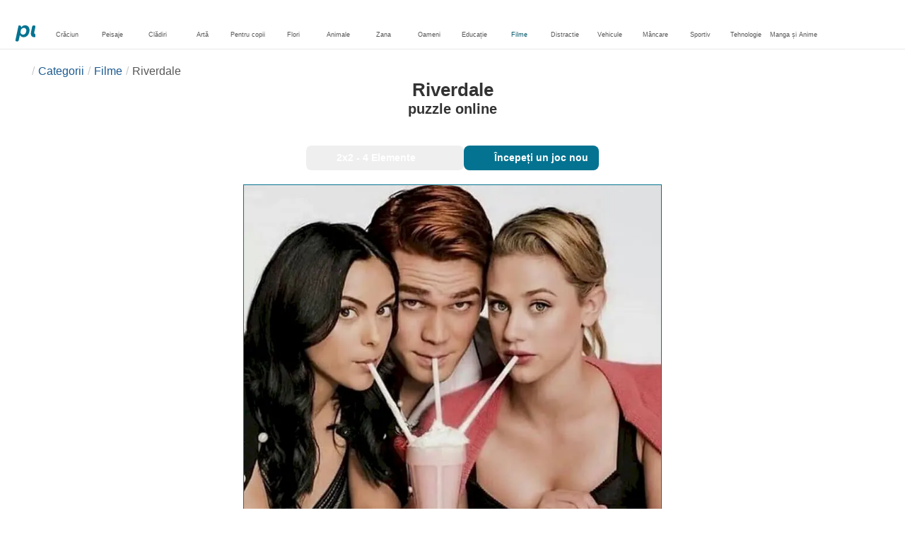

--- FILE ---
content_type: text/html; charset=UTF-8
request_url: https://puzzlefactory.com/ro/filme-puzzle/225546-riverdale-puzzle-jigsaw
body_size: 22272
content:
<!DOCTYPE html>
<html lang="ro" prefix="og: https://ogp.me/ns#">
<head>
    <meta charset="UTF-8">
    <title>Riverdale - puzzle online</title>
    <meta property="og:site_name" content="Puzzle Factory"><meta property="og:type" content="website"><meta property="og:locale" content="ro_RO"><meta property="og:url" content="https://puzzlefactory.com/ro/filme-puzzle/225546-riverdale-puzzle-jigsaw"><meta property="og:title" content="Riverdale - puzzle online"><meta property="og:description" content="Riverdale - rezolva puzzle-uri online gratuit la Puzzle Factory"><meta property="og:image" content="https://assets.puzzlefactory.com/puzzle/225/546/original.jpg"><meta property="og:image:width" content="720"><meta property="og:image:height" content="702"><meta property="og:image:alt" content="Riverdale puzzle online">    <meta name="twitter:card" content="summary_large_image">
    <meta name="twitter:site" content="@puzzlefactory">
    <meta name="twitter:creator" content="@puzzlefactorypl">
    <meta name="twitter:title" content="Riverdale - puzzle online">
    <meta name="description" content="Riverdale - rezolva puzzle-uri online gratuit la Puzzle Factory">
    <meta name="viewport" content="initial-scale=1.0, maximum-scale=5, user-scalable=yes, width=device-width, height=device-height">
    <meta name="theme-color" content="#ffffff">
    <meta name="apple-mobile-web-app-capable" content="yes">
    <meta name="robots" content="max-image-preview:large">
    <meta name="verification" content="3e591d1e9219115f3ca5b491f0dcc613" />
    <link rel="preconnect" href="https://www.google-analytics.com" crossorigin="use-credentials">
    <link rel="preconnect" href="https://www.google.com" crossorigin="anonymous">
    <link rel="manifest" href="https://puzzlefactory.com/ro/manifest.json">
    <link rel="alternate" hreflang="en" href="https://puzzlefactory.com/movie-puzzles/225546-riverdale-jigsaw-puzzle"><link rel="alternate" hreflang="pl" href="https://puzzlefactory.com/pl/puzzle-filmy/225546-riverdale-puzzle"><link rel="alternate" hreflang="fr" href="https://puzzlefactory.com/fr/puzzle-film/225546-riverdale-puzzle"><link rel="alternate" hreflang="de" href="https://puzzlefactory.com/de/puzzle-film/225546-riverdale-puzzlespiel"><link rel="alternate" hreflang="it" href="https://puzzlefactory.com/it/puzzle-film/225546-riverdale-puzzle"><link rel="alternate" hreflang="es" href="https://puzzlefactory.com/es/rompecabezas-pel%C3%ADculas/225546-riverdale-rompecabezas"><link rel="alternate" hreflang="cs" href="https://puzzlefactory.com/cs/puzzle-filmy/225546-riverdale-skl%C3%A1da%C4%8Dka"><link rel="alternate" hreflang="pt" href="https://puzzlefactory.com/pt/quebra-cabe%C3%A7as-filmes/225546-riverdale-quebra-cabe%C3%A7as"><link rel="alternate" hreflang="nl" href="https://puzzlefactory.com/nl/film-puzzel/225546-riverdale-legpuzzel"><link rel="alternate" hreflang="hu" href="https://puzzlefactory.com/hu/filmek-puzzle/225546-riverdale-kirak%C3%B3s"><link rel="alternate" hreflang="ro" href="https://puzzlefactory.com/ro/filme-puzzle/225546-riverdale-puzzle-jigsaw"><link rel="alternate" hreflang="sv" href="https://puzzlefactory.com/sv/pussel-filmer/225546-riverdale-pussel"><link rel="alternate" hreflang="bg" href="https://puzzlefactory.com/bg/%D0%BF%D1%8A%D0%B7%D0%B5%D0%BB%D0%B8-%D1%84%D0%B8%D0%BB%D0%BC%D0%B8/225546-riverdale-%D0%BF%D1%8A%D0%B7%D0%B5%D0%BB"><link rel="alternate" hreflang="el" href="https://puzzlefactory.com/el/%CF%80%CE%B1%CE%B6%CE%BB-%CF%84%CE%B1%CE%B9%CE%BD%CE%AF%CE%B5%CF%82/225546-riverdale-%CF%80%CE%B1%CE%B6%CE%BB"><link rel="alternate" hreflang="ru" href="https://puzzlefactory.com/ru/%D0%B3%D0%BE%D0%BB%D0%BE%D0%B2%D0%BE%D0%BB%D0%BE%D0%BC%D0%BA%D0%B8-%D0%B4%D0%BB%D1%8F-%D1%84%D0%B8%D0%BB%D1%8C%D0%BC%D0%BE%D0%B2/225546-riverdale-%D0%BF%D0%B0%D0%B7%D0%BB"><link rel="alternate" hreflang="ja" href="https://puzzlefactory.com/ja/%E3%83%A0%E3%83%BC%E3%83%93%E3%83%BC%E3%83%91%E3%82%BA%E3%83%AB/225546-%E3%83%AA%E3%83%90%E3%83%BC%E3%83%87%E3%82%A4%E3%83%AB-%E3%82%B8%E3%82%B0%E3%82%BD%E3%83%BC%E3%83%BB%E3%83%91%E3%82%BA%E3%83%AB"><link rel="alternate" hreflang="uk" href="https://puzzlefactory.com/uk/%D1%84%D1%96%D0%BB%D1%8C%D0%BC-%D0%B3%D0%BE%D0%BB%D0%BE%D0%B2%D0%BE%D0%BB%D0%BE%D0%BC%D0%BA%D0%B8/225546-%D1%80%D1%96%D0%B2%D0%B5%D1%80%D0%B4%D0%B5%D0%B9%D0%BB-%D0%BF%D0%B0%D0%B7%D0%BB">    <link rel="alternate" hreflang="x-default" href="https://puzzlefactory.com/movie-puzzles/225546-riverdale-jigsaw-puzzle">
        <link rel="shortcut icon" type="image/png" sizes="16x16" href="https://assets.puzzlefactory.com/public/images/icons/16x16.png">
    <link rel="shortcut icon" type="image/png" sizes="32x32" href="https://assets.puzzlefactory.com/public/images/icons/32x32.png">
    <link rel="shortcut icon" type="image/png" sizes="96x96" href="https://assets.puzzlefactory.com/public/images/icons/96x96.png">
    <link rel="apple-touch-icon" type="image/png" sizes="128x128" href="https://assets.puzzlefactory.com/public/images/icons/128x128.png">
    <link rel="apple-touch-icon" type="image/png" sizes="152x152" href="https://assets.puzzlefactory.com/public/images/icons/152x152.png">
    <link rel="apple-touch-icon" type="image/png" sizes="167x167" href="https://assets.puzzlefactory.com/public/images/icons/167x167.png">
    <link rel="apple-touch-icon" type="image/png" sizes="180x180" href="https://assets.puzzlefactory.com/public/images/icons/180x180.png">
    <link rel="apple-touch-icon" type="image/png" sizes="192x192" href="https://assets.puzzlefactory.com/public/images/icons/192x192.png">
    <style>[hidden],.hidden{display:none !important}:root{--gap: 10px}@media(min-width: 1200px){:root{--gap: 20px}}article>header{display:grid;grid-auto-columns:1fr min-content}article>header nav{grid-column:1/-1;grid-row:1;max-width:100%;overflow:hidden;white-space:nowrap}article>header nav ul{overflow:hidden;text-overflow:ellipsis}article>header nav li{display:inline}article>header nav li:first-child span{display:none}article>header nav li:last-child a{color:#565756;text-decoration:none}article>header nav li+li:before{color:#ccc;content:"/";margin:0 5px}article>header h1{grid-column:1/-1;grid-row:2}article>header>div{grid-column:1/-1;grid-row:3;text-align:center;white-space:nowrap}article>header>div button{margin:0}@media(min-width: 560px){article>header h1{grid-column:1}article>header>div{grid-column:2;grid-row:2}}.slider-parent{overflow:hidden}gf-slider{display:grid;grid-auto-flow:column;grid-gap:var(--gap);grid-auto-columns:min-content;overflow-x:scroll;overflow-y:hidden;scroll-snap-type:x mandatory;-ms-overflow-style:none;scrollbar-width:none}gf-slider::-webkit-scrollbar{display:none}gf-slider *{user-select:none;-webkit-user-select:none;-moz-user-select:none;-ms-user-select:none}gf-slider>*{scroll-snap-align:start}.puzzle-items{display:block}.puzzle-items header{display:grid;grid-template-columns:1fr min-content;border-bottom:1px solid #e8e8e8;margin-bottom:10px;align-items:end}.puzzle-items header h2,.puzzle-items header h3{grid-column:1;margin-bottom:-5px;border-bottom:none;overflow:hidden;display:inline-block}.puzzle-items header h2>span:first-child,.puzzle-items header h3>span:first-child{overflow:hidden;white-space:nowrap;text-overflow:ellipsis;max-width:100%}.puzzle-items header a{grid-column:2;display:none}.puzzle-items header gf-slider{grid-gap:var(--gap)}.puzzle-items puzzle-collection,.puzzle-items .puzzle-item{width:300px}collection-set.puzzle-items header{margin-bottom:0}@media(min-width: 900px){.puzzle-items header a{display:block;white-space:nowrap}.puzzle-items header a span{display:inline-block;margin-bottom:5px}}@media(min-width: 1200px){.puzzle-items gf-slider{grid-auto-flow:unset;grid-template-columns:repeat(4, 1fr)}.puzzle-items puzzle-game,.puzzle-items .puzzle-item{width:auto}}.puzzle-item{position:relative;display:block;font-size:15px;overflow:hidden}.puzzle-item a{display:block}.puzzle-item figure{margin:0}.puzzle-item figcaption{position:relative;height:3.12em;padding:.4em .4em .4em 3.5em;overflow:hidden;line-height:1.4}.puzzle-item figcaption>*{white-space:nowrap}.puzzle-item figcaption author{overflow:hidden;text-overflow:ellipsis}.puzzle-item figcaption .title{line-height:1.2em;display:block;text-overflow:ellipsis;overflow:hidden;color:hsla(0,0%,100%,.9)}.puzzle-item figcaption .details{font-size:.8em;color:hsla(0,0%,100%,.75);display:flex;font-weight:bold;justify-content:flex-start;flex-wrap:nowrap}.puzzle-item figcaption .details>*:not(:first-child):before{content:" • "}.puzzle-item figcaption size{position:absolute;font-size:.8em;color:hsla(0,0%,100%,.9);left:.2em;top:1.2em;width:2.5em;text-align:center}.puzzle-item figcaption>svg-icon{position:absolute;color:#fff;opacity:.2;font-size:4.7em;rotate:-28deg;left:-23px;top:-14px}.puzzle-item picture{display:block}.puzzle-item img{display:block;object-fit:cover;width:100%;aspect-ratio:1.3333333333}.puzzle-item .solve-puzzle{position:absolute;display:block;transform:scale(0) translate(-50%, -50%);pointer-events:none}.puzzle-item .save-button{display:block;position:absolute;font-size:1.2em;right:.5em;top:.5em;z-index:10;color:#fff}.puzzle-item .save-button:hover{color:#05586b}#sidebar{display:none}article{padding-top:var(--gap);padding-bottom:var(--gap);display:grid;overflow:hidden;grid-gap:var(--gap);grid-template-columns:100%;align-content:start;justify-content:center}article>.left{overflow:hidden;display:grid;grid-template-rows:min-content;align-self:start;row-gap:var(--gap)}@media(min-width: 900px){article{grid-template-columns:1fr 300px}article>*{grid-column:1/-1}article>.left{grid-column:1}article .left+#sidebar{grid-column:2;display:grid;grid-template-columns:1fr;grid-auto-rows:min-content;gap:var(--gap);height:0;min-height:100%;overflow:hidden}article .left+#sidebar>*{width:300px}}svg-icon svg{width:100%;height:100%;fill:currentColor;pointer-events:none}.section-description{text-align:justify}.section-description a{color:#1d5b91}.section-description a:hover{text-decoration:underline}.qc-cmp-cleanslate{background-color:rgba(33,41,52,.2) !important}#qc-cmp2-ui{height:auto !important;padding:0 !important;max-width:unset !important}#qc-cmp2-ui .qc-cmp2-summary-section{padding:0 !important}#qc-cmp2-ui .qc-cmp2-summary-section .qc-cmp2-consent-info{padding:0 var(--gap) !important;overflow:hidden !important;overflow-y:auto !important;max-height:140px}#qc-cmp2-ui .qc-cmp2-summary-info{overflow-y:initial !important}#qc-cmp2-ui .qc-cmp2-summary-info div{padding:0 !important}#qc-cmp2-ui .qc-cmp2-footer{padding:0 var(--gap) !important}@media(max-width: 767px){#qc-cmp2-ui .logo-container{width:130px}}@media(max-width: 767px)and (min-width: 768px){#qc-cmp2-ui .logo-container{width:170px}}@media(max-width: 767px){#qc-cmp2-ui .logo-container img{width:100%;aspect-ratio:4.3}#qc-cmp2-ui .span-heading{font-size:18px !important;padding:0}#qc-cmp2-ui .qc-cmp2-footer{margin-top:5px !important;padding:var(--gap) !important}#qc-cmp2-ui .qc-cmp2-footer .qc-cmp2-summary-buttons{display:grid !important;grid-template-columns:1fr 1fr;grid-template-rows:min-content min-content;grid-gap:var(--gap)}#qc-cmp2-ui .qc-cmp2-footer .qc-cmp2-summary-buttons button{margin:0 !important;grid-column:1/-1}}ins.adsbygoogle{display:block;text-align:center;margin:auto}ins.adsbygoogle.btf{min-height:343px}@media(min-width: 560px){ins.adsbygoogle.btf{min-height:auto}}.freestar-ad{display:grid;align-content:center;justify-items:center;overflow:hidden}.freestar-ad.disabled{background-color:#f5c4c4}#_fs-ad-iframe-container{display:flex;justify-content:center}.atf{height:0 !important}@media(min-width: 560px){.atf{margin-bottom:var(--gap);height:auto !important;min-height:90px}}.__fs-ancillary{display:none !important}*,*:after,*:before{box-sizing:border-box}body{margin:0;font-family:sans-serif;font-size:16px;line-height:1.4}.container,article{width:100%;max-width:1800px;overflow:hidden;margin-left:auto;margin-right:auto;padding-left:var(--gap);padding-right:var(--gap)}body>nav{position:sticky;top:0;width:100%;height:70px;border-bottom:1px solid #e8e8e8;overflow:hidden;margin:0 auto}body>nav a{padding:0;text-align:center;color:#047391;display:inline-block;margin:0 auto}body>nav ul{display:flex;flex-wrap:wrap}body>nav li{flex:0 0 30px;height:70px;overflow:hidden;display:flex;align-items:center;text-align:center}body>nav li a span{display:none}body>nav .logo{flex:0 0 max-content}body>nav .logo img{height:40px;width:auto;display:block}@media(min-width: 1200px){body>nav .logo img{height:50px;width:215px}}body>nav #navCat{display:none}@media(min-width: 560px){body>nav #navCat{display:block;overflow:hidden;flex:1}body>nav #navCat>a{display:none}body>nav #navCat ul{display:block;margin:0 auto}body>nav #navCat ul li{width:auto;min-width:60px;max-width:96px;display:inline-block;vertical-align:top}body>nav #navCat ul li a{color:#565756;font-size:9px;overflow-wrap:break-word;width:100%;height:100%;padding-top:17px}body>nav #navCat ul li svg-icon{font-size:22px;display:block;margin:2px auto}}body>nav #navAdd{margin-left:auto}h1,h2,h3{margin-block-start:0;margin-block-end:0}p{margin:0 0 10px}h1{margin:0;font-size:26px;font-weight:bold;text-align:center;line-height:1.2;overflow:hidden;-webkit-line-clamp:3;display:-webkit-box;-webkit-box-orient:vertical}h1 span{display:block;font-size:.75em}h1 span.separator{display:none}h2,h3{border-bottom:1px solid #e8e8e8;margin:0 0 20px;font-weight:normal;line-height:23px}h2>span:first-child,h3>span:first-child{border-bottom:1px solid #047391;padding-bottom:5px;margin-bottom:-1px;display:inline-block}h2{font-size:20px}h3{font-size:18px}ol,ul{margin:0;padding:0}ul{list-style:none}.btn{line-height:1.4;font-size:13px;padding:7px 10px;font-weight:bold;border:1px solid rgba(0,0,0,0)}.btn svg-icon{margin:0 5px}svg-icon{width:1em;height:1em;display:inline-block;vertical-align:text-top}#hamburger{display:none}@media(max-width: 767px){.hidden-xs{display:none !important}}.select{position:relative !important;display:inline-block;padding:0 !important}.select select{-webkit-appearance:none;background-color:inherit;color:inherit;font-weight:inherit;font-size:inherit;border:none;width:auto;height:auto;margin:0;padding:0 2em;line-height:inherit}.select select:focus{border:0 none}.select svg-icon{position:absolute;pointer-events:none;top:0;right:0}.select svg-icon:first-child{left:0}.btn.select select{padding:7px 2.5em 7px 3em}.btn.select svg-icon{right:1em;top:9px}.btn.select svg-icon:first-child{left:1em}#not-visible-suggestion{text-align:center}#not-visible-suggestion>div{position:relative;padding:5px 25px 5px 10px;margin:var(--gap) auto;border:1px solid #ccc;background:rgba(255,245,90,.3);width:max-content;max-width:100%;font-size:14px}#not-visible-suggestion>div svg-icon[icon=close]{cursor:pointer;position:absolute;top:3px;right:3px}puzzle-mobile-status{display:block;color:#575757;font-size:13px;margin:3px 0;text-align:center}puzzle-mobile-status svg-icon{margin:0 3px 0 8px}puzzle-mobile-status svg-icon[icon=star]{color:#edb867}#info-bar{height:30px;display:flex;overflow:initial;padding:0}#info-bar>*{display:inline-flex;padding:4px 4px 0;height:30px}#info-bar>*>svg-icon{line-height:26px;margin-right:2px}#share-button{margin-left:auto !important}#game-buttons{display:flex;margin:var(--gap) auto;justify-content:center;flex-wrap:wrap;gap:var(--gap)}#choose-difficulty-button{color:#fff}#preview{text-align:center}#preview img{box-sizing:content-box;width:100%;height:auto;border:1px solid #047391;display:block;margin:0 auto}@media(min-width: 560px){#preview img{width:auto;height:min(var(--height),80vh,(100vw - 4*var(--gap))/var(--ratio))}puzzle-mobile-status{display:none}}</style>
    <link rel="stylesheet" href="https://assets.puzzlefactory.com/public/css/52685c45d517c6558b66_layout.css" media="none" onload="this.media='all'"><link rel="stylesheet" href="https://assets.puzzlefactory.com/public/css/47a5d25dc520a94d9f6c_details.css" media="none" onload="this.media='all'">    <script type="application/ld+json">{"@context":"https://schema.org","@graph":[{"@type":"VideoGame","name":"Riverdale","image":"https://assets.puzzlefactory.com/puzzle/225/546/original.jpg","playMode":["SinglePlayer"],"gameLocation":"https://puzzlefactory.com/ro/filme-puzzle/225546-riverdale-puzzle-jigsaw","applicationCategory":"GameApplication","applicationSubCategory":"Online Puzzle","dateCreated":"2020-04-19T19:33:53+00:00","publisher":{"@type":"Organization","name":"Puzzle Factory","url":"https://puzzlefactory.com/"},"potentialAction":{"@type":"PlayAction","target":"https://puzzlefactory.com/ro/filme-puzzle/225546-riverdale-puzzle-jigsaw"},"aggregateRating":{"@type":"AggregateRating","ratingValue":"10.0","reviewCount":2,"worstRating":1,"bestRating":10}},{"@type":"Product","name":"Riverdale","image":"https://assets.puzzlefactory.com/puzzle/225/546/original.jpg","aggregateRating":{"@type":"AggregateRating","ratingValue":"10.0","reviewCount":2,"worstRating":1,"bestRating":10}},{"@type":"ImageObject","contentUrl":"https://assets.puzzlefactory.com/puzzle/225/546/original.jpg","caption":"Riverdale puzzle online","url":"https://assets.puzzlefactory.com/puzzle/225/546/original.jpg","image":"https://assets.puzzlefactory.com/puzzle/225/546/original.jpg","thumbnailUrl":"https://assets.puzzlefactory.com/puzzle/225/546/thumb.jpg","width":720,"height":702,"creator":{"@type":"Person","name":"miła"},"name":"Riverdale","description":"Eroii Riverdale","representativeOfPage":true,"isAccessibleForFree":true,"isFamilyFriendly":true,"datePublished":"2020-04-19T19:33:53+00:00"}]}</script>    <script data-cfasync="false">var freestar={queue:[],config:{enabled_slots:[],site:"puzzlefactorycom"},initCallback:()=>{(freestar.config.enabled_slots.length === 0) ? freestar.initCallbackCalled = false : freestar.newAdSlots(freestar.config.enabled_slots)}};</script>    <script async src="https://www.googletagmanager.com/gtag/js?id=G-BYGL20DFDE"></script><script async src="https://assets.puzzlefactory.com/public/js/3661d29e77a908b8388f_sentry.js"></script><script defer src="https://assets.puzzlefactory.com/public/js/ac7d42c0e3ef90af11c2_index.js"></script><script defer src="https://assets.puzzlefactory.com/public/js/b4548ffbcf31f86eb4e2_details.js"></script>    <script>!function(){var e=window.location.hostname,t=document.createElement("script"),n=document.getElementsByTagName("script")[0],a="https://cmp.inmobi.com".concat("/choice/","4s0xrhALtES7v","/",e,"/choice.js?tag_version=V3"),p=0;window.__cmpValue=new Promise((e,p)=>{t.async=!0,t.type="text/javascript",t.onerror=p,t.onload=e,t.src=a,n.parentNode.insertBefore(t,n)}),function(){for(var e,t="__tcfapiLocator",n=[],a=window;a;){try{if(a.frames[t]){e=a;break}}catch(e){}if(a===window.top)break;a=a.parent}e||(!function e(){var n=a.document,p=!!a.frames[t];if(!p)if(n.body){var s=n.createElement("iframe");s.style.cssText="display:none",s.name=t,n.body.appendChild(s)}else setTimeout(e,5);return!p}(),a.__tcfapi=function(){var e,t=arguments;if(!t.length)return n;if("setGdprApplies"===t[0])t.length>3&&2===t[2]&&"boolean"==typeof t[3]&&(e=t[3],"function"==typeof t[2]&&t[2]("set",!0));else if("ping"===t[0]){var a={gdprApplies:e,cmpLoaded:!1,cmpStatus:"stub"};"function"==typeof t[2]&&t[2](a)}else"init"===t[0]&&"object"==typeof t[3]&&(t[3]=Object.assign(t[3],{tag_version:"V3"})),n.push(t)},a.addEventListener("message",function(e){var t="string"==typeof e.data,n={};try{n=t?JSON.parse(e.data):e.data}catch(e){}var a=n.__tcfapiCall;a&&window.__tcfapi(a.command,a.version,function(n,p){var s={__tcfapiReturn:{returnValue:n,success:p,callId:a.callId}};t&&(s=JSON.stringify(s)),e&&e.source&&e.source.postMessage&&e.source.postMessage(s,"*")},a.parameter)},!1))}(),function(){const e=["2:tcfeuv2","6:uspv1","7:usnatv1","8:usca","9:usvav1","10:uscov1","11:usutv1","12:usctv1"];window.__gpp_addFrame=function(e){if(!window.frames[e])if(document.body){var t=document.createElement("iframe");t.style.cssText="display:none",t.name=e,document.body.appendChild(t)}else window.setTimeout(window.__gpp_addFrame,10,e)},window.__gpp_stub=function(){var t=arguments;if(__gpp.queue=__gpp.queue||[],__gpp.events=__gpp.events||[],!t.length||1==t.length&&"queue"==t[0])return __gpp.queue;if(1==t.length&&"events"==t[0])return __gpp.events;var n=t[0],a=t.length>1?t[1]:null,p=t.length>2?t[2]:null;if("ping"===n)a({gppVersion:"1.1",cmpStatus:"stub",cmpDisplayStatus:"hidden",signalStatus:"not ready",supportedAPIs:e,cmpId:10,sectionList:[],applicableSections:[-1],gppString:"",parsedSections:{}},!0);else if("addEventListener"===n){"lastId"in __gpp||(__gpp.lastId=0),__gpp.lastId++;var s=__gpp.lastId;__gpp.events.push({id:s,callback:a,parameter:p}),a({eventName:"listenerRegistered",listenerId:s,data:!0,pingData:{gppVersion:"1.1",cmpStatus:"stub",cmpDisplayStatus:"hidden",signalStatus:"not ready",supportedAPIs:e,cmpId:10,sectionList:[],applicableSections:[-1],gppString:"",parsedSections:{}}},!0)}else if("removeEventListener"===n){for(var i=!1,o=0;o<__gpp.events.length;o++)if(__gpp.events[o].id==p){__gpp.events.splice(o,1),i=!0;break}a({eventName:"listenerRemoved",listenerId:p,data:i,pingData:{gppVersion:"1.1",cmpStatus:"stub",cmpDisplayStatus:"hidden",signalStatus:"not ready",supportedAPIs:e,cmpId:10,sectionList:[],applicableSections:[-1],gppString:"",parsedSections:{}}},!0)}else"hasSection"===n?a(!1,!0):"getSection"===n||"getField"===n?a(null,!0):__gpp.queue.push([].slice.apply(t))},window.__gpp_msghandler=function(e){var t="string"==typeof e.data;try{var n=t?JSON.parse(e.data):e.data}catch(e){n=null}if("object"==typeof n&&null!==n&&"__gppCall"in n){var a=n.__gppCall;window.__gpp(a.command,function(n,p){var s={__gppReturn:{returnValue:n,success:p,callId:a.callId}};e.source.postMessage(t?JSON.stringify(s):s,"*")},"parameter"in a?a.parameter:null,"version"in a?a.version:"1.1")}},"__gpp"in window&&"function"==typeof window.__gpp||(window.__gpp=window.__gpp_stub,window.addEventListener("message",window.__gpp_msghandler,!1),window.__gpp_addFrame("__gppLocator"))}();var s=function(){var e=arguments;typeof window.__uspapi!==s&&setTimeout(function(){void 0!==window.__uspapi&&window.__uspapi.apply(window.__uspapi,e)},500)};if(void 0===window.__uspapi){window.__uspapi=s;var i=setInterval(function(){p++,window.__uspapi===s&&p<3?console.warn("USP is not accessible"):clearInterval(i)},6e3)}}();</script>
    <script>window.context = {"language":"ro","release":"20251202-191716","url":{"puzzleImages":"https:\/\/assets.puzzlefactory.com","svgIcons":"\/icons\/pficons.svg","puzzlePreviewGrid":"https:\/\/assets.puzzlefactory.com\/public\/images\/layout\/puzzle-grid.svg","categoryPrefix":"\/ro","tags":"\/ro\/etichete","userCreated":"\/ro\/utilizatori\/username\/puzzle-uri-create","accountUserCreated":"\/ro\/conturi\/username\/puzzle-uri-create","accountUserSolved":"\/ro\/conturi\/username\/puzzle-uri-rezolvate","account":"\/ro\/contul-meu","accountUpgrade":"\/ro\/contul-meu\/upgrade","accountRegister":"\/ro\/contul-meu\/register","profileUrl":"\/ro\/contul-meu\/profil","accounts":"\/ro\/conturi","users":"\/ro\/utilizatori","puzzleController":"\/ro\/puzzle","playController":"\/ro\/joac%C4%83","favourites":"\/ro\/saved-puzzle","searchController":"\/ro\/c%C4%83utare","abuseForm":"\/ro\/contacta%C8%9Bi-ne\/abuse","solution":"\/solution"},"topBar":[{"event":"upgrade_to_premium","attention":{"text":"Nou!"},"message":"V-a\u021bi s\u0103turat de reclame? Alege un cont Premium \u0219i scap\u0103 odat\u0103 pentru totdeauna de ele.","link":"Afla\u021bi mai multe","url":"\/ro\/contul-meu\/upgrade","title":"Upgrade la Premium"},{"event":"create_account","message":"Creeaz\u0103 un cont gratuit \u0219i exploreaz\u0103 posibilit\u0103\u021bile unice oferite de Puzzle Factory!","link":"Afla\u021bi mai multe","url":"\/ro\/contul-meu\/register","title":"Crea\u021bi un cont nou"},{"event":"user_login","message":"{username}, am observat c\u0103 nu e\u0219ti conectat. D\u0103 clic [aici] pentru a te conecta \u0219i a beneficia pe deplin de Puzzle Factory!\n","url":"\/ro\/contul-meu\/login","title":"Conectare"},{"event":"jigsaw_fusion","attention":{"src":"https:\/\/jigsawfusion.com\/images\/jigsaw-fusion-icon-32x32.png","width":24,"height":24,"alt":"Jigsaw Fusion"},"message":"Cau\u021bi o nou\u0103 provocare? Asambl\u0103m \u00eempreun\u0103 un uria\u0219 puzzle de 6500 de piese pe jigsawfusion.com.","link":"Al\u0103tur\u0103-te jocului!","url":"https:\/\/jigsawfusion.com\/?utm_source=puzzlefactory.com&utm_campaign=top_bar&utm_medium=referral","title":"Multiplayer Jigsaw Puzzle"}],"components":{"tagLink":{"title":"Lista tuturor puzzle-urilor cu tag-ul {label}"},"categoryLink":{"title":"Lista tuturor puzzle-urilor din categoria {name}"},"categoryTagLink":{"title":"Lista tuturor puzzle-urilor cu tag-ul {label} din categoria {categoryname}."},"userLink":{"title":"{username} - pagina utilizatorului."},"searchForm":{"placeholder":"Introduce\u021bi numele puzzle sau cuvintele cheie","title":"G\u0103si\u021bi un puzzle pentru dvs."}},"adblock":{"upgrade":"V\u0103 rug\u0103m s\u0103 ne sprijini\u021bi permi\u021b\u00e2nd reclamele sau abon\u00e2ndu-v\u0103 la un cont Premium pentru o experien\u021b\u0103 f\u0103r\u0103 reclame.","disable":"Dezactiva\u021bi blocatorul de reclame"},"translations":{"closeButton":"\u00cenchide\u021bi","loginButton":"Conectare","signUpButton":"Crea\u021bi un cont nou","upgradeButton":"Upgrade la Premium","nav":{"more":"Mai mult","less":"Mai pu\u021bin","showMore":"Afi\u0219a\u021bi mai multe categorii","showLess":"Afi\u0219a\u021bi mai pu\u021bine categorii"},"favourites":{"save":"Salva\u021bi pentru a rezolva mai t\u00e2rziu","remove":"Scoate\u021bi din salvat","loginPrompt":"\u00ce\u021bi place acest puzzle? Autentifica\u021bi-v\u0103 pentru a-l ad\u0103uga la favorite \u0219i rezolva\u021bi-l mai t\u00e2rziu."},"alts":["puzzle online","jigsaw puzzle online"],"loadImageError":"Ups! Ceva a mers prost. Te rog asteapta un moment.","shareButtons":{"copy":"Copiaz\u0103 leg\u0103tur\u0103","Messages":"Mesaje"},"cancel":"Anulare","controls":{"draggable":{"title":"Trage\u021bi-m\u0103 \u00eentr-un loc convenabil","increaseTheSize":"Face\u021bi clic pentru a m\u0103ri dimensiunea previzualiz\u0103rii","reduceTheSize":"Face\u021bi clic pentru a reduce dimensiunea previzualiz\u0103rii","openInTheNewWindow":"Face\u021bi clic pentru a deschide previzualizarea \u00eentr-o fereastr\u0103 nou\u0103"},"Difficulty":{"title":"Selecta\u021bi dificultate","label":"Dificultate"},"Mute":{"titleOff":"Face\u021bi clic aici pentru a dezactiva sunetul","titleOn":"Face\u021bi clic aici pentru a activa sunetul","label":"Sunet"},"Pieces":{"label":"R\u0103mase"},"Pause":{"titleOn":"Face\u021bi clic aici pentru a juca","label":"Joac\u0103","titleOff":"Face\u021bi clic aici pentru a \u00eentrerupe","labelOff":"Pauz\u0103","space":"Spa\u021biu"},"Preview":{"titleOn":"Face\u021bi clic aici pentru a ascunde previzualizarea imaginii","titleOff":"Face\u021bi clic aici pentru a vizualiza previzualizarea imaginilor","label":"Previzualizare"},"Hint":{"titleOff":"\u021aine\u021bi ap\u0103sat pentru a eviden\u021bia elementele nepotrivite","titleOn":"","label":"Aluzie"},"Time":{"label":"Timpul tau"},"Quit":{"title":"Renun\u021b\u0103 la joc","label":"Renun\u021b\u0103 la"},"Restart":{"title":"Reporni\u021bi jocul","label":"Reporni\u021bi"},"Share":{"title":"Share","label":"Share"},"Align":{"title":"\u00cempr\u0103\u0219tia\u021bi piesele nepotrivite l\u00e2ng\u0103 marginea zonei de joc.","label":"\u00cempr\u0103\u0219tierea nepotrivi\u021bilor"},"Background":{"title":"Selecta\u021bi un fundal","label":"Fundal"},"Edges":{"titleOff":"Face\u021bi clic pentru a afi\u0219a numai piesele de margine.","titleOn":"Face\u021bi clic pentru a afi\u0219a toate piesele","label":"Margini"}},"modals":{"abuse":{"title":"Raporteaza abuz","text":"Dac\u0103 dori\u021bi s\u0103 depune\u021bi o pl\u00e2ngere despre orice form\u0103 de spam, abuz sau \u00eenc\u0103lcare a regulilor legale, v\u0103 rug\u0103m s\u0103 justifica\u021bi","justification":"Introduce\u021bi justificarea","email":"Scrie\u021bi adresa dvs. de e-mail","send":"Trimite","type":{"select":"Care este problema?","copyright":"\u00eenc\u0103lcarea drepturilor de autor","content":"Con\u021binut inadecvat","category":"Gre\u0219it categorie de puzzle","other":"Alt\u0103 problem\u0103"},"categoryPrompt":"Selecta\u021bi categoria corect\u0103","categories":{"11":"Cr\u0103ciun","5":"Peisaje","2":"Cl\u0103diri","16":"Art\u0103","17":"Pentru copii","9":"Flori","1":"Animale","3":"Zana","6":"Oameni","19":"Educa\u021bie","7":"Filme","4":"Distractie","12":"Vehicule","14":"M\u00e2ncare","15":"Sportiv","8":"Tehnologie","20":"Manga \u0219i Anime","21":"Religii","22":"Celebrit\u0103\u021bi","10":"Pa\u0219ti","13":"Ziua indragostitilor","18":"Halloween"}},"embedCode":{"title":"Embed Jigsaw Puzzle pe site-ul dvs. Web","text":"Copia\u021bi codul HTML din caseta de mai jos \u0219i introduce\u021bi-l \u00een site-ul dvs. web:","code":"<a style=\"margin: 20px; display: inline-block; position: relative; width: 200px; height: 150px;\" href=\"https:\/\/puzzlefactory.com\/ro\/filme-puzzle\/225546-riverdale-puzzle-jigsaw?utm_source=embed&amp;utm_medium=visit&amp;utm_campaign=share_puzzle\"\n   target=\"_blank\">\n    <img src=\"https:\/\/assets.puzzlefactory.com\/puzzle\/225\/546\/thumb.jpg\" style=\"width: 100%; height: 100%\">\n    <div style=\"position: absolute; top: 10px; left: -10px; width: 100px; box-shadow: 0 5px 10px rgba(0,0,0,.2); background-color: white;border-left: 5px solid #047391;\">\n        <img src=\"https:\/\/assets.puzzlefactory.com\/public\/images\/logo\/puzzle-factory-logo-50.png\" style=\"width: 90%; height: 90%;\">\n    <\/div>\n    <span style=\"position: absolute; top: 50%; left: 50%; transform: translate(-50%, -50%); color: white;font-weight: 700; font-size: 30px; text-align: center; text-shadow:1px 1px 2px #000; font-family: Verdana, Helvetica, Arial, sans-serif;\">Joac\u0103 puzzle-ul Jigsaw<\/span>\n<\/a>\n","copy":"Copia\u021bi acest cod","message":"codul a fost copiat"},"allSolutions":{"title":{"time":"Utilizatori de top de cel mai mic timp","moves":"Utilizatori de top de cele mai pu\u021bine mi\u0219c\u0103ri"},"loading":"\u00cenc\u0103rcarea tuturor rezultatelor","user":"utilizator","time":"timp","moves":"mi\u0219c\u0103ri","date":"Data"},"gameCompleted":{"title":"A\u021bi completat puzzle-ul!","congratulations":"Felicit\u0103ri!","bestTime":"Ai ob\u021binut cel mai bun moment!","bestMoves":"A\u021bi f\u0103cut cele mai pu\u021bine mi\u0219c\u0103ri \u00een acest joc!","bestTimeAndMoves":"Ai cel mai bun moment \u0219i ai f\u0103cut cele mai pu\u021bine mi\u0219c\u0103ri.","topTen":"Scorul t\u0103u apar\u021bine top zece!","signInPrompt":"Conecta\u021bi-v\u0103 pentru ca rezultatele dumneavoastr\u0103 s\u0103 fie incluse \u00een clasament. Dac\u0103 nu ave\u021bi \u00eenc\u0103 un cont, v\u0103 rug\u0103m s\u0103 \u00eel crea\u021bi acum \u0219i s\u0103 v\u0103 conecta\u021bi pentru ca rezultatele dvs. recente s\u0103 fie salvate.","explorerAwardMessage":"Tu e\u0219ti primul care finalizeaz\u0103 acest puzzle. Primul loc, desigur!","share":"Share","shareQuote":"Puzzle finalizat \u00een {time}","playAgain":"Joaca din nou"}},"comments":{"charRepeat":"Comentariul este nevalid. V\u0103 rug\u0103m s\u0103 elimina\u021bi caracterele duplicate","longWord":"Comentariul este nevalid. \u00cendep\u0103rta\u021bi cuvintele lungi"},"invalidCookieName":"Caracter nevalabil (+) \u00een numele de utilizator","savedGame":{"resume":"Relua\u021bi jocul"},"pauseInfo":{"paused":"Jocul este \u00eentrerupt","continue":"Continua\u021bi"}},"puzzle":{"id":225546,"rows":6,"cols":6,"language":"pl","imageUrl":"https:\/\/assets.puzzlefactory.com\/puzzle\/225\/546\/original.jpg","url":"\/ro\/filme-puzzle\/225546-riverdale-puzzle-jigsaw","absoluteUrl":"https:\/\/puzzlefactory.com\/ro\/filme-puzzle\/225546-riverdale-puzzle-jigsaw","name":"Riverdale","category":{"path":"filme-puzzle","name":"Filme","id":7}},"multiplayer":[],"backgroundsPath":"https:\/\/assets.puzzlefactory.com\/public\/images\/backgrounds\/"}</script>
    <script>
      window.dataLayer = window.dataLayer || [];
      function gtag() {dataLayer.push(arguments);}
      gtag('js', new Date());
      gtag('config', 'G-BYGL20DFDE');
    </script>
</head>
<body data-type="puzzle">
<nav>
    <ul class="container">
        <li id="navMnu">
            <a href="#" title="Afișați meniul"><svg-icon icon="bars"></svg-icon><span>Menu</span></a>
        </li>
        <li class="logo">
            <a href="/ro" title="Puzzle Factory"><img alt="Puzzle Factory" src="https://assets.puzzlefactory.com/public/images/logo/puzzle-factory-logo-50.png" width="215" height="50" srcset="https://assets.puzzlefactory.com/public/images/logo/puzzle-factory-logo-50.png 1x,https://assets.puzzlefactory.com/public/images/logo/puzzle-factory-logo-100.png 2x" title="Faceți clic pentru a accesa pagina de pornire"></a>
        </li>
        <li id="navCat">
            <a href="/ro/categorii" title="Categorii">Categorii</a>
            <ul>
                <li><a is="category-link" href="/ro/craciun-puzzle"><svg-icon icon="tree"></svg-icon>Crăciun</a></li> <li><a is="category-link" href="/ro/peisaje-puzzle"><svg-icon icon="image"></svg-icon>Peisaje</a></li> <li><a is="category-link" href="/ro/cladiri-puzzle"><svg-icon icon="university"></svg-icon>Clădiri</a></li> <li><a is="category-link" href="/ro/arta-puzzle"><svg-icon icon="paint-brush"></svg-icon>Artă</a></li> <li><a is="category-link" href="/ro/puzzle-pentru-copii"><svg-icon icon="child"></svg-icon>Pentru copii</a></li> <li><a is="category-link" href="/ro/flori-puzzle"><svg-icon icon="leaf"></svg-icon>Flori</a></li> <li><a is="category-link" href="/ro/animale-puzzle"><svg-icon icon="paw"></svg-icon>Animale</a></li> <li><a is="category-link" href="/ro/desene-animate-puzzle"><svg-icon icon="book"></svg-icon>Zana</a></li> <li><a is="category-link" href="/ro/oameni-puzzle"><svg-icon icon="users"></svg-icon>Oameni</a></li> <li><a is="category-link" href="/ro/educatie-puzzle"><svg-icon icon="user-graduate"></svg-icon>Educație</a></li> <li><a is="category-link" href="/ro/filme-puzzle" class="active"><svg-icon icon="film"></svg-icon>Filme</a></li> <li><a is="category-link" href="/ro/jocuri-puzzle"><svg-icon icon="gamepad"></svg-icon>Distractie</a></li> <li><a is="category-link" href="/ro/vehicule-puzzle"><svg-icon icon="car"></svg-icon>Vehicule</a></li> <li><a is="category-link" href="/ro/alimente-puzzle"><svg-icon icon="utensils"></svg-icon>Mâncare</a></li> <li><a is="category-link" href="/ro/sport-puzzle"><svg-icon icon="futbol"></svg-icon>Sportiv</a></li> <li><a is="category-link" href="/ro/tehnologie-puzzle"><svg-icon icon="wrench"></svg-icon>Tehnologie</a></li> <li><a is="category-link" href="/ro/manga-anime-puzzle"><svg-icon icon="dragon"></svg-icon>Manga și Anime</a></li> <li><a is="category-link" href="/ro/religii-puzzle"><svg-icon icon="church"></svg-icon>Religii</a></li> <li><a is="category-link" href="/ro/celebritati-puzzle"><svg-icon icon="star-regular"></svg-icon>Celebrități</a></li>                <li id="navMorCat">
                    <a href="#"><svg-icon icon="more"></svg-icon></a>
                </li>
            </ul>
        </li>
        <li id="navAdd">
            <a href="/ro/puzzle-din-fotografie" title="Asigurați-vă propriul puzzle de jigsaw gratuit"><svg-icon icon="plus"></svg-icon><span>Fă-ți propriul puzzle</span></a>
        </li>
                <li id="navFnd">
            <a href="#" title="Căutați puzzle-ul dvs. de jigsaw preferat"><svg-icon icon="magnifier"></svg-icon><span>Găsiți un puzzle</span></a>
        </li>
        <li id="navUsr">
            <a class="not-logged" href="/ro/contul-meu" title="Contul meu"><svg-icon icon="user-slash"></svg-icon><span>Conectare</span></a>
        </li>
    </ul>
    <search-form id="nav-search"></search-form>
</nav>
<article>
    <header>
    <nav aria-label="Breadcrumb"><ul itemscope itemtype="https://schema.org/BreadcrumbList"><li itemscope itemprop="itemListElement" itemtype="https://schema.org/ListItem"><a itemprop="item" href="/ro" aria-label="Pagina de start"><svg-icon icon="home"></svg-icon> <span itemprop="name">Pagina de start</span></a><meta itemprop="position" content="1"></li><li itemscope itemprop="itemListElement" itemtype="https://schema.org/ListItem"><a itemprop="item" href="/ro/categorii" aria-label="Categorii"><span itemprop="name">Categorii</span></a><meta itemprop="position" content="2"></li><li itemscope itemprop="itemListElement" itemtype="https://schema.org/ListItem"><a itemprop="item" href="/ro/filme-puzzle" aria-label="Filme"><span itemprop="name">Filme</span></a><meta itemprop="position" content="3"></li><li itemscope itemprop="itemListElement" itemtype="https://schema.org/ListItem"><a itemprop="item" href="/ro/filme-puzzle/225546-riverdale-puzzle-jigsaw" aria-label="Riverdale"><span itemprop="name">Riverdale</span></a><meta itemprop="position" content="4"></li></ul></nav>    <h1>Riverdale <span>puzzle online</span></h1>
    <puzzle-mobile-status>
        <svg-icon icon="star"></svg-icon>10.0        <svg-icon icon="user"></svg-icon>miła        <svg-icon icon="puzzle-piece" class="difficulty-color-2"></svg-icon>36        <svg-icon icon="calendar"></svg-icon>2020-04-19    </puzzle-mobile-status>
</header>
<div id="preview">
    <div id="game-buttons">
        <button id="choose-difficulty-button" class="btn select" title="Alegeți nivelul de dificultate">
            <svg-icon icon="difficulty"></svg-icon>
            <svg-icon icon="chevron-down"></svg-icon>
            <select><option value="2x2" class="difficulty-1">2x2 - 4 Elemente</option><option value="3x3" class="difficulty-1">3x3 - 9 Elemente</option><option value="5x5" class="difficulty-2">5x5 - 25 Elemente</option><option value="6x6" class="difficulty-2">6x6 - 36 Elemente</option><option value="7x7" class="difficulty-3">7x7 - 49 Elemente</option><option value="8x8" class="difficulty-3">8x8 - 64 Elemente</option><option value="9x9" class="difficulty-4">9x9 - 81 Elemente</option><option value="10x10" class="difficulty-4">10x10 - 100 Elemente</option><option value="11x11" class="difficulty-4">11x11 - 121 Elemente</option><option value="12x12" class="difficulty-4">12x12 - 144 Elemente</option><option value="14x14" class="difficulty-5">14x14 - 196 Elemente</option><option value="15x15" class="difficulty-5">15x15 - 225 Elemente</option><option value="20x20" class="difficulty-6">20x20 - 400 Elemente</option><option value="23x22" class="difficulty-6">23x22 - 506 Elemente</option></select>
        </button>
        <button id="start-solve-button" class="btn btn-std" title="Faceți clic aici pentru a începe să rezolvați puzzle-ul">
            <svg-icon icon="play"></svg-icon>
            <span>Începeți un joc nou</span>
        </button>
            </div>
    <picture>
        <source type="image/webp" srcset="https://assets.puzzlefactory.com/puzzle/225/546/original.webp">
        <img crossorigin="anonymous" src="https://assets.puzzlefactory.com/puzzle/225/546/original.jpg" alt="Riverdale puzzle online" width="720" height="702" style="--height: 702px; --ratio: 1.025641025641">
    </picture>
</div>
<div id="game-container" data-type="jigsaw" hidden></div>
<div id="info-bar">
    <div>
        <svg-icon icon="puzzle-piece" class="difficulty-color-2"></svg-icon>
        <span class="increase" id="pieces-left">36</span>
    </div>
    <a href="/ro/utilizatori/mi%C5%82a" class="hidden-xs info-bar-button" title="miła - pagina de utilizator">
        <svg-icon icon="user"></svg-icon>        <span>miła</span>
    </a>
        <a href="/ro/puzzle/2020-04-19" class="hidden-xs info-bar-button" title="Lista tuturor puzzle-urilor de jigsaw adăugate pe 2020-04-19">
        <svg-icon icon="calendar"></svg-icon>
        <span>2020-04-19</span>
    </a>
    <div id="solution-count-container">
        <svg-icon icon="check-square"></svg-icon>
        <span>197</span>
    </div>
    <div class="top-scores-info-bar info-bar-button time" title="arată cele mai bune rezultate">
        <svg-icon icon="clock"></svg-icon>
        <span></span>
    </div>
        <div id="comment-count-button-container" class="info-bar-button" title="Afișați comentariile">
        <svg-icon icon="comment"></svg-icon>
        <span>1</span>
    </div>
    <div id="share-button" class="info-bar-button" title="Împărtășește acest puzzle">
        <svg-icon icon="share"></svg-icon>
        <span class="hidden-xs hidden-sm">Share</span>
    </div>
    <div id="save-button-container" class="info-bar-button" title="Salvați pentru a rezolva mai târziu">
        <svg-icon icon="heart"></svg-icon>
        <span class="hidden-xs hidden-sm">Favorit</span>
    </div>
    <a href="/ro/ajutor#joc" class="info-bar-button" title="Aveți nevoie de ajutor?">
        <svg-icon icon="help"></svg-icon>
        <span class="hidden-xs hidden-sm">Ajutor</span>
    </a>
    <div id="abuse" class="info-bar-button" title="Raporteaza abuz">
        <svg-icon icon="abuse"></svg-icon>
    </div>
</div>

<div id="game-details" class="">
    <div>
        <div data-cfasync="false" data-freestar-ad="__970x250 __336x280 __300x250" id="puzzlefactorycom_incontent_1" class="freestar-ad incontent1"><script data-cfasync="false">freestar.config.enabled_slots.push({placementName: 'puzzlefactorycom_incontent_1', slotId: 'puzzlefactorycom_incontent_1'});</script></div>    </div>
    <div id="description">
        <p>Eroii Riverdale</p>            </div>
    <div id="best-results">
        <h2>
            <span>Cele mai bune rezultate pentru dimensiunea <span class="size"></span></span>
        </h2>
        <div class="top-scores time">
                        <ul></ul>
            <button class="btn btn-std" title="Afișați toate rezultatele">Afișați toate rezultatele</button>
        </div>
            </div>
    <div id="share">
    </div>
    <div id="puzzle-tags">
        <tags><a is="tag-link">Milkshake</a> <a is="tag-link">Lapte</a> <a is="tag-link">Băutură răcoritoare</a> <a is="tag-link">Cole Sprouse</a> <a is="tag-link">Betty Cooper</a> <a is="tag-link">Drinking</a> <a is="tag-link">Dairy</a> <a is="tag-link">riverdale</a> <a is="tag-link">Lili Reinhart</a> <a is="tag-link">Camila Mendes</a> <a is="category-tag-link" href="/ro/alimente-puzzle/b%C4%83utur%C4%83" category="Mâncare">Băutură</a></tags>
    </div>
    <section id="similar-games" class="puzzle-items" data-event="similar_games">
        <h2><span>Joacă puzzle similar</span></h2>
        <gf-slider><puzzle-game id="198730" class="puzzle-item" sizes="3x3,5x5,7x7,9x9,14x14" age="2343"><a href="/ro/filme-puzzle/198730-betty-%C8%99i-veronica-puzzle-jigsaw" title="Rezolvă puzzle-ul online betty și veronica"><figure><picture><source type="image/webp" srcset="https://assets.puzzlefactory.com/puzzle/198/730/thumb.webp"><source type="image/jpeg" srcset="https://assets.puzzlefactory.com/puzzle/198/730/thumb.jpg"><img loading="lazy" alt="betty și veronica puzzle online" src="https://assets.puzzlefactory.com/puzzle/198/730/original.jpg"></picture><figcaption class="difficulty-1"><svg-icon icon="puzzle-piece" aria-hidden="true"></svg-icon><size>12</size><span class="title">betty și veronica</span><span class="details"><author aria-hidden="true" title="miła1">miła1</author><solutions>rezolvat de 399 ori</solutions></span></figcaption></figure></a><span class="btn btn-std solve-puzzle difficulty-1">Rezolvă puzzle-ul</span></puzzle-game><puzzle-game id="223251" class="puzzle-item" sizes="3x3,5x5,7x7,9x9,14x14,23x22" age="2061"><a href="/ro/filme-puzzle/223251-loja-veronica-puzzle-jigsaw" title="Rezolvă puzzle-ul online Loja Veronica"><figure><picture><source type="image/webp" srcset="https://assets.puzzlefactory.com/puzzle/223/251/thumb.webp"><source type="image/jpeg" srcset="https://assets.puzzlefactory.com/puzzle/223/251/thumb.jpg"><img loading="lazy" alt="Loja Veronica jigsaw puzzle online" src="https://assets.puzzlefactory.com/puzzle/223/251/original.jpg"></picture><figcaption class="difficulty-2"><svg-icon icon="puzzle-piece" aria-hidden="true"></svg-icon><size>36</size><span class="title">Loja Veronica</span><span class="details"><author aria-hidden="true" title="miła">miła</author><solutions>rezolvat de 36 ori</solutions></span></figcaption></figure></a><span class="btn btn-std solve-puzzle difficulty-2">Rezolvă puzzle-ul</span></puzzle-game><puzzle-game id="223256" class="puzzle-item" sizes="3x3,5x6,7x8,9x10,13x15,21x24" age="2061"><a href="/ro/filme-puzzle/223256-veronica-%C8%99i-archie-puzzle-jigsaw" title="Rezolvă puzzle-ul online Veronica și Archie"><figure><picture><source type="image/webp" srcset="https://assets.puzzlefactory.com/puzzle/223/256/thumb.webp"><source type="image/jpeg" srcset="https://assets.puzzlefactory.com/puzzle/223/256/thumb.jpg"><img loading="lazy" alt="Veronica și Archie puzzle online" src="https://assets.puzzlefactory.com/puzzle/223/256/original.jpg"></picture><figcaption class="difficulty-2"><svg-icon icon="puzzle-piece" aria-hidden="true"></svg-icon><size>25</size><span class="title">Veronica și Archie</span><span class="details"><author aria-hidden="true" title="miła">miła</author><solutions>rezolvat de 33 ori</solutions></span></figcaption></figure></a><span class="btn btn-std solve-puzzle difficulty-2">Rezolvă puzzle-ul</span></puzzle-game><puzzle-game id="223267" class="puzzle-item" sizes="3x3,5x5,7x7,9x9,14x14,23x22" age="2061"><a href="/ro/filme-puzzle/223267-riverdale-puzzle-jigsaw" title="Rezolvă puzzle-ul online Riverdale"><figure><picture><source type="image/webp" srcset="https://assets.puzzlefactory.com/puzzle/223/267/thumb.webp"><source type="image/jpeg" srcset="https://assets.puzzlefactory.com/puzzle/223/267/thumb.jpg"><img loading="lazy" alt="Riverdale jigsaw puzzle online" src="https://assets.puzzlefactory.com/puzzle/223/267/original.jpg"></picture><figcaption class="difficulty-2"><svg-icon icon="puzzle-piece" aria-hidden="true"></svg-icon><size>25</size><span class="title">Riverdale</span><span class="details"><author aria-hidden="true" title="miła">miła</author><solutions>rezolvat de 70 ori</solutions></span></figcaption></figure></a><span class="btn btn-std solve-puzzle difficulty-2">Rezolvă puzzle-ul</span></puzzle-game><puzzle-game id="322185" class="puzzle-item" sizes="3x4,5x6,6x8,8x10,11x14,20x25" account age="1807"><a href="/ro/filme-puzzle/322185-nina-simonetti-puzzle-jigsaw" title="Rezolvă puzzle-ul online Nina Simonetti"><figure><picture><source type="image/webp" srcset="https://assets.puzzlefactory.com/puzzle/322/185/thumb.webp"><source type="image/jpeg" srcset="https://assets.puzzlefactory.com/puzzle/322/185/thumb.jpg"><img loading="lazy" alt="Nina Simonetti jigsaw puzzle online" src="https://assets.puzzlefactory.com/puzzle/322/185/original.jpg"></picture><figcaption class="difficulty-1"><svg-icon icon="puzzle-piece" aria-hidden="true"></svg-icon><size>12</size><span class="title">Nina Simonetti</span><span class="details"><author aria-hidden="true" title="kamil,s">kamil,s</author><solutions>rezolvat de 24 ori</solutions></span></figcaption></figure></a><span class="btn btn-std solve-puzzle difficulty-1">Rezolvă puzzle-ul</span></puzzle-game><puzzle-game id="371667" class="puzzle-item" sizes="3x4,5x6,6x8,8x10,11x14,20x25" account age="1676"><a href="/ro/filme-puzzle/371667-riverdale-puzzle-jigsaw" title="Rezolvă puzzle-ul online Riverdale."><figure><picture><source type="image/webp" srcset="https://assets.puzzlefactory.com/puzzle/371/667/thumb.webp"><source type="image/jpeg" srcset="https://assets.puzzlefactory.com/puzzle/371/667/thumb.jpg"><img loading="lazy" alt="Riverdale. jigsaw puzzle online" src="https://assets.puzzlefactory.com/puzzle/371/667/original.jpg"></picture><figcaption class="difficulty-3"><svg-icon icon="puzzle-piece" aria-hidden="true"></svg-icon><size>48</size><span class="title">Riverdale.</span><span class="details"><author aria-hidden="true" title="kamil,s">kamil,s</author><solutions>rezolvat de 99 ori</solutions></span></figcaption></figure></a><span class="btn btn-std solve-puzzle difficulty-3">Rezolvă puzzle-ul</span></puzzle-game></gf-slider>    </section>
    <div>
        <div data-cfasync="false" data-freestar-ad="__970x250 __336x280 __300x250" id="puzzlefactorycom_incontent_2" class="freestar-ad incontent2"><script data-cfasync="false">freestar.config.enabled_slots.push({placementName: 'puzzlefactorycom_incontent_2', slotId: 'puzzlefactorycom_incontent_2'});</script></div>    </div>
    <div id="comments">
        <h2><span>Comentarii</span></h2>
        <div id="comments-list">
            <comment-item data-id="92624" author="JUSTYNA" date="Acum 4 ani" flag="🇵🇱">Jak pięknie..</comment-item>        </div>
    </div>
    <div id="rating">
        <h2><span>Evaluați acest joc</span></h2>
        <div id="puzzle-rating">
            <span class="rating-global">
                <svg-icon icon="star"></svg-icon>
                <span>10.0</span>
            </span>
            <span class="rating-user">
                <span class="rating-label">Votul dvs.:</span>
                <span class="rating-stars">
                                            <svg-icon icon="star" data-value="1"></svg-icon>
                                            <svg-icon icon="star" data-value="2"></svg-icon>
                                            <svg-icon icon="star" data-value="3"></svg-icon>
                                            <svg-icon icon="star" data-value="4"></svg-icon>
                                            <svg-icon icon="star" data-value="5"></svg-icon>
                                            <svg-icon icon="star" data-value="6"></svg-icon>
                                            <svg-icon icon="star" data-value="7"></svg-icon>
                                            <svg-icon icon="star" data-value="8"></svg-icon>
                                            <svg-icon icon="star" data-value="9"></svg-icon>
                                            <svg-icon icon="star" data-value="10"></svg-icon>
                                    </span>
            </span>
        </div>
    </div>
    <div id="comment-form">
        <h2><span>Adauga comentariu</span></h2>
        <div id="sign-in-suggestion" hidden>
            Autentificați-vă pentru a adăuga comentarii.             <a href="/ro/contul-meu" title="Conectare">Conectare</a>        </div>
        <form is="comment-form" action="/ro/comment/add" hidden>
            <input type="hidden" name="Comment[puzzle_id]" value="225546">
            <textarea name="Comment[content]" maxlength="700" rows="4" class="form-control" placeholder="Ce părere aveți despre această imagine?" required></textarea>
            <button class="btn btn-std" title="Adăugați un nou comentariu">
                <svg-icon icon="comment"></svg-icon>
                <span>Adaugă un comentariu</span>
            </button>
        </form>
    </div>
    <div>
        <div data-cfasync="false" data-freestar-ad="__970x250 __336x280 __300x250" id="puzzlefactorycom_incontent_3" class="freestar-ad incontent3"><script data-cfasync="false">freestar.config.enabled_slots.push({placementName: 'puzzlefactorycom_incontent_3', slotId: 'puzzlefactorycom_incontent_3'});</script></div>    </div>
    <section id="other-from-category" class="puzzle-items" data-event="other_from_category">
        <h2><span>Alte puzzle-uri din categoria Filme</span></h2>
        <gf-slider><puzzle-game id="618066" class="puzzle-item" sizes="2x4,4x7,5x9,7x12,11x19,17x30" account age="266"><a href="/ro/filme-puzzle/618066-roma-schneider-ca-prin%C8%9Bes%C4%83-sisi-puzzle-jigsaw" title="Rezolvă puzzle-ul online Roma Schneider ca prințesă Sisi"><figure><picture><source type="image/webp" srcset="https://assets.puzzlefactory.com/puzzle/618/066/thumb.webp"><source type="image/jpeg" srcset="https://assets.puzzlefactory.com/puzzle/618/066/thumb.jpg"><img loading="lazy" alt="Roma Schneider ca prințesă Sisi puzzle online" src="https://assets.puzzlefactory.com/puzzle/618/066/original.jpg"></picture><figcaption class="difficulty-5"><svg-icon icon="puzzle-piece" aria-hidden="true"></svg-icon><size>209</size><span class="title">Roma Schneider ca prințesă Sisi</span><span class="details"><author aria-hidden="true" title="Julia">Julia</author><solutions>rezolvat de 220 ori</solutions></span></figcaption></figure></a><span class="btn btn-std solve-puzzle difficulty-5">Rezolvă puzzle-ul</span></puzzle-game><puzzle-game id="154745" class="puzzle-item" sizes="5x3,6x4,10x6,11x7,16x10" age="3203"><a href="/ro/filme-puzzle/154745-indiana-evans-puzzle-jigsaw" title="Rezolvă puzzle-ul online Indiana Evans"><figure><picture><source type="image/webp" srcset="https://assets.puzzlefactory.com/puzzle/154/745/thumb.webp"><source type="image/jpeg" srcset="https://assets.puzzlefactory.com/puzzle/154/745/thumb.jpg"><img loading="lazy" alt="Indiana Evans jigsaw puzzle online" src="https://assets.puzzlefactory.com/puzzle/154/745/original.jpg"></picture><figcaption class="difficulty-4"><svg-icon icon="puzzle-piece" aria-hidden="true"></svg-icon><size>126</size><span class="title">Indiana Evans</span><span class="details"><author aria-hidden="true" title="ogórkowa">ogórkowa</author><solutions>rezolvat de 457 ori</solutions></span></figcaption></figure></a><span class="btn btn-std solve-puzzle difficulty-4">Rezolvă puzzle-ul</span></puzzle-game><puzzle-game id="286481" class="puzzle-item" sizes="3x4,5x7,6x9,7x11,11x17" age="1901"><a href="/ro/filme-puzzle/286481-arunc%C4%83-l-pe-henry-pericol-puzzle-jigsaw" title="Rezolvă puzzle-ul online Aruncă-l pe Henry pericol"><figure><picture><source type="image/webp" srcset="https://assets.puzzlefactory.com/puzzle/286/481/thumb.webp"><source type="image/jpeg" srcset="https://assets.puzzlefactory.com/puzzle/286/481/thumb.jpg"><img loading="lazy" alt="Aruncă-l pe Henry pericol jigsaw puzzle online" src="https://assets.puzzlefactory.com/puzzle/286/481/original.jpg"></picture><figcaption class="difficulty-1"><svg-icon icon="puzzle-piece" aria-hidden="true"></svg-icon><size>15</size><span class="title">Aruncă-l pe Henry pericol</span><span class="details"><author aria-hidden="true" title="Daniela y josé 3">Daniela y josé 3</author><solutions>rezolvat de 878 ori</solutions></span></figcaption></figure></a><span class="btn btn-std solve-puzzle difficulty-1">Rezolvă puzzle-ul</span></puzzle-game><puzzle-game id="317833" class="puzzle-item" sizes="5x3,6x4,9x6,11x7,18x12,27x18" age="1817"><a href="/ro/filme-puzzle/317833-uh-miau-puzzle-jigsaw" title="Rezolvă puzzle-ul online uh miau?"><figure><picture><source type="image/webp" srcset="https://assets.puzzlefactory.com/puzzle/317/833/thumb.webp"><source type="image/jpeg" srcset="https://assets.puzzlefactory.com/puzzle/317/833/thumb.jpg"><img loading="lazy" alt="uh miau? jigsaw puzzle online" src="https://assets.puzzlefactory.com/puzzle/317/833/original.jpg"></picture><figcaption class="difficulty-1"><svg-icon icon="puzzle-piece" aria-hidden="true"></svg-icon><size>12</size><span class="title">uh miau?</span><span class="details"><author aria-hidden="true" title="Sonic">Sonic</author><solutions>rezolvat de 4.721 ori</solutions></span></figcaption></figure></a><span class="btn btn-std solve-puzzle difficulty-1">Rezolvă puzzle-ul</span></puzzle-game><puzzle-game id="364697" class="puzzle-item" sizes="3x4,4x6,6x8,8x11,12x17,19x26" age="1692"><a href="/ro/filme-puzzle/364697-brooke-penelope-davis-puzzle-jigsaw" title="Rezolvă puzzle-ul online Brooke Penelope Davis."><figure><picture><source type="image/webp" srcset="https://assets.puzzlefactory.com/puzzle/364/697/thumb.webp"><source type="image/jpeg" srcset="https://assets.puzzlefactory.com/puzzle/364/697/thumb.jpg"><img loading="lazy" alt="Brooke Penelope Davis. jigsaw puzzle online" src="https://assets.puzzlefactory.com/puzzle/364/697/original.jpg"></picture><figcaption class="difficulty-1"><svg-icon icon="puzzle-piece" aria-hidden="true"></svg-icon><size>6</size><span class="title">Brooke Penelope Davis.</span><span class="details"><author aria-hidden="true" title="Kami ♥">Kami ♥</author><solutions>rezolvat de 251 ori</solutions></span></figcaption></figure></a><span class="btn btn-std solve-puzzle difficulty-1">Rezolvă puzzle-ul</span></puzzle-game></gf-slider>    </section>
</div>
    <aside id="sidebar">
        <div id="sidebar-1"><div data-cfasync="false" data-freestar-ad="__300x250 __300x600" id="puzzlefactorycom_skyscraper_right_1" class="freestar-ad"><script data-cfasync="false">freestar.config.enabled_slots.push({placementName: 'puzzlefactorycom_skyscraper_right_1', slotId: 'puzzlefactorycom_skyscraper_right_1'});</script></div></div>
            <section id="explorer">
        <h2><span>Explorator de puzzle</span></h2>
        <p><svg-icon icon="flag-checkered"></svg-icon> Provocare: Acest puzzle nu a fost încă rezolvat în mărimea {size}. Fii primul care îl rezolvă.</p>
        <div><notsolved-game id="329330" class="puzzle-item" age="1787" format="15x14"><a href="/ro/filme-puzzle/329330-caroline-%C8%99i-klaus-puzzle-jigsaw#15x14" title="Rezolvă puzzle-ul online Caroline și Klaus"><figure><picture><source type="image/webp" srcset="https://assets.puzzlefactory.com/puzzle/329/330/thumb.webp"><source type="image/jpeg" srcset="https://assets.puzzlefactory.com/puzzle/329/330/thumb.jpg"><img loading="lazy" alt="Caroline și Klaus puzzle online" src="https://assets.puzzlefactory.com/puzzle/329/330/original.jpg"></picture><figcaption class="difficulty-5"><svg-icon icon="puzzle-piece" aria-hidden="true"></svg-icon><size>210</size><span class="title">Caroline și Klaus</span><span class="details"><author aria-hidden="true" title="miła">miła</author></span></figcaption></figure></a><span class="btn btn-std solve-puzzle difficulty-5">Rezolvă puzzle-ul</span></notsolved-game><notsolved-game id="158655" class="puzzle-item" age="3164" format="12x12"><a href="/ro/filme-puzzle/158655-soia-luna-puzzle-jigsaw#12x12" title="Rezolvă puzzle-ul online Soia Luna"><figure><picture><source type="image/webp" srcset="https://assets.puzzlefactory.com/puzzle/158/655/thumb.webp"><source type="image/jpeg" srcset="https://assets.puzzlefactory.com/puzzle/158/655/thumb.jpg"><img loading="lazy" alt="Soia Luna jigsaw puzzle online" src="https://assets.puzzlefactory.com/puzzle/158/655/original.jpg"></picture><figcaption class="difficulty-4"><svg-icon icon="puzzle-piece" aria-hidden="true"></svg-icon><size>144</size><span class="title">Soia Luna</span><span class="details"><author aria-hidden="true" title="śnieżynka">śnieżynka</author></span></figcaption></figure></a><span class="btn btn-std solve-puzzle difficulty-4">Rezolvă puzzle-ul</span></notsolved-game><notsolved-game id="357056" class="puzzle-item" age="1710" format="13x15"><a href="/ro/filme-puzzle/357056-spiritul-untamed-abigail-%C8%99i-boomerang-puzzle-joc-puzzle-jigsaw#13x15" title="Rezolvă puzzle-ul online Spiritul Untamed: Abigail și Boomerang Puzzle joc"><figure><picture><source type="image/webp" srcset="https://assets.puzzlefactory.com/puzzle/357/056/thumb.webp"><source type="image/jpeg" srcset="https://assets.puzzlefactory.com/puzzle/357/056/thumb.jpg"><img loading="lazy" alt="Spiritul Untamed: Abigail și Boomerang Puzzle joc puzzle online" src="https://assets.puzzlefactory.com/puzzle/357/056/original.jpg"></picture><figcaption class="difficulty-5"><svg-icon icon="puzzle-piece" aria-hidden="true"></svg-icon><size>195</size><span class="title">Spiritul Untamed: Abigail și Boomerang Puzzle joc</span><span class="details"><author aria-hidden="true" title="Gabriela Iorio">Gabriela Iorio</author></span></figcaption></figure></a><span class="btn btn-std solve-puzzle difficulty-5">Rezolvă puzzle-ul</span></notsolved-game><notsolved-game id="395561" class="puzzle-item" age="1584" format="12x16"><a href="/ro/filme-puzzle/395561-titanic-rose-si-jack-puzzle-jigsaw#12x16" title="Rezolvă puzzle-ul online Titanic Rose si Jack"><figure><picture><source type="image/webp" srcset="https://assets.puzzlefactory.com/puzzle/395/561/thumb.webp"><source type="image/jpeg" srcset="https://assets.puzzlefactory.com/puzzle/395/561/thumb.jpg"><img loading="lazy" alt="Titanic Rose si Jack jigsaw puzzle online" src="https://assets.puzzlefactory.com/puzzle/395/561/original.jpg"></picture><figcaption class="difficulty-5"><svg-icon icon="puzzle-piece" aria-hidden="true"></svg-icon><size>192</size><span class="title">Titanic Rose si Jack</span><span class="details"><author aria-hidden="true" title="Popescu Dana">Popescu Dana</author></span></figcaption></figure></a><span class="btn btn-std solve-puzzle difficulty-5">Rezolvă puzzle-ul</span></notsolved-game><notsolved-game id="155304" class="puzzle-item" age="3200" format="9x14"><a href="/ro/filme-puzzle/155304-kira-kosarin-puzzle-jigsaw#9x14" title="Rezolvă puzzle-ul online Kira Kosarin"><figure><picture><source type="image/webp" srcset="https://assets.puzzlefactory.com/puzzle/155/304/thumb.webp"><source type="image/jpeg" srcset="https://assets.puzzlefactory.com/puzzle/155/304/thumb.jpg"><img loading="lazy" alt="Kira Kosarin puzzle online" src="https://assets.puzzlefactory.com/puzzle/155/304/original.jpg"></picture><figcaption class="difficulty-4"><svg-icon icon="puzzle-piece" aria-hidden="true"></svg-icon><size>126</size><span class="title">Kira Kosarin</span><span class="details"><author aria-hidden="true" title="śnieżynka">śnieżynka</author></span></figcaption></figure></a><span class="btn btn-std solve-puzzle difficulty-4">Rezolvă puzzle-ul</span></notsolved-game><notsolved-game id="306708" class="puzzle-item" age="1841" format="9x5"><a href="/ro/filme-puzzle/306708-unsprezece-puzzle-jigsaw#9x5" title="Rezolvă puzzle-ul online Unsprezece"><figure><picture><source type="image/webp" srcset="https://assets.puzzlefactory.com/puzzle/306/708/thumb.webp"><source type="image/jpeg" srcset="https://assets.puzzlefactory.com/puzzle/306/708/thumb.jpg"><img loading="lazy" alt="Unsprezece puzzle online" src="https://assets.puzzlefactory.com/puzzle/306/708/original.jpg"></picture><figcaption class="difficulty-3"><svg-icon icon="puzzle-piece" aria-hidden="true"></svg-icon><size>45</size><span class="title">Unsprezece</span><span class="details"><author aria-hidden="true" title="miła">miła</author></span></figcaption></figure></a><span class="btn btn-std solve-puzzle difficulty-3">Rezolvă puzzle-ul</span></notsolved-game><notsolved-game id="120610" class="puzzle-item" age="4042" format="11x9"><a href="/ro/filme-puzzle/120610-diego-bustamante-puzzle-jigsaw#11x9" title="Rezolvă puzzle-ul online Diego Bustamante"><figure><picture><source type="image/webp" srcset="https://assets.puzzlefactory.com/puzzle/120/610/thumb.webp"><source type="image/jpeg" srcset="https://assets.puzzlefactory.com/puzzle/120/610/thumb.jpg"><img loading="lazy" alt="Diego Bustamante puzzle online" src="https://assets.puzzlefactory.com/puzzle/120/610/original.jpg"></picture><figcaption class="difficulty-4"><svg-icon icon="puzzle-piece" aria-hidden="true"></svg-icon><size>99</size><span class="title">Diego Bustamante</span><span class="details"><author aria-hidden="true" title="julka">julka</author></span></figcaption></figure></a><span class="btn btn-std solve-puzzle difficulty-4">Rezolvă puzzle-ul</span></notsolved-game><notsolved-game id="355807" class="puzzle-item" account age="1712" format="10x12"><a href="/ro/filme-puzzle/355807-troy-bolton-%C8%99i-gabriella-montez-puzzle-jigsaw#10x12" title="Rezolvă puzzle-ul online Troy Bolton și Gabriella Montez"><figure><picture><source type="image/webp" srcset="https://assets.puzzlefactory.com/puzzle/355/807/thumb.webp"><source type="image/jpeg" srcset="https://assets.puzzlefactory.com/puzzle/355/807/thumb.jpg"><img loading="lazy" alt="Troy Bolton și Gabriella Montez jigsaw puzzle online" src="https://assets.puzzlefactory.com/puzzle/355/807/original.jpg"></picture><figcaption class="difficulty-4"><svg-icon icon="puzzle-piece" aria-hidden="true"></svg-icon><size>120</size><span class="title">Troy Bolton și Gabriella Montez</span><span class="details"><author aria-hidden="true" title="kamil,s">kamil,s</author></span></figcaption></figure></a><span class="btn btn-std solve-puzzle difficulty-4">Rezolvă puzzle-ul</span></notsolved-game><notsolved-game id="155162" class="puzzle-item" age="3201" format="5x6"><a href="/ro/filme-puzzle/155162-edward-cullen-puzzle-jigsaw#5x6" title="Rezolvă puzzle-ul online Edward Cullen"><figure><picture><source type="image/webp" srcset="https://assets.puzzlefactory.com/puzzle/155/162/thumb.webp"><source type="image/jpeg" srcset="https://assets.puzzlefactory.com/puzzle/155/162/thumb.jpg"><img loading="lazy" alt="Edward Cullen puzzle online" src="https://assets.puzzlefactory.com/puzzle/155/162/original.jpg"></picture><figcaption class="difficulty-2"><svg-icon icon="puzzle-piece" aria-hidden="true"></svg-icon><size>30</size><span class="title">Edward Cullen</span><span class="details"><author aria-hidden="true" title="fusia2">fusia2</author></span></figcaption></figure></a><span class="btn btn-std solve-puzzle difficulty-2">Rezolvă puzzle-ul</span></notsolved-game><notsolved-game id="322208" class="puzzle-item" account age="1807" format="9x9"><a href="/ro/filme-puzzle/322208-ludmila-ferro-puzzle-jigsaw#9x9" title="Rezolvă puzzle-ul online Ludmila Ferro"><figure><picture><source type="image/webp" srcset="https://assets.puzzlefactory.com/puzzle/322/208/thumb.webp"><source type="image/jpeg" srcset="https://assets.puzzlefactory.com/puzzle/322/208/thumb.jpg"><img loading="lazy" alt="Ludmila Ferro puzzle online" src="https://assets.puzzlefactory.com/puzzle/322/208/original.jpg"></picture><figcaption class="difficulty-4"><svg-icon icon="puzzle-piece" aria-hidden="true"></svg-icon><size>81</size><span class="title">Ludmila Ferro</span><span class="details"><author aria-hidden="true" title="kamil,s">kamil,s</author></span></figcaption></figure></a><span class="btn btn-std solve-puzzle difficulty-4">Rezolvă puzzle-ul</span></notsolved-game></div>        <div class="show-more-buttons">
            <a class="btn btn-std" href="/ro/filme-puzzle/%C3%AEnc%C4%83-nerezolvat%C4%83" title="Lista de puzzle-uri pe care le poți rezolva în primul rând.">Vezi mai multe puzzle-uri nerezolvate</a>
        </div>
    </section>
        <section id="daily-puzzle">
        <h2><span>Puzzle-urile zilei</span></h2>
        <daily-puzzle id="119815" class="puzzle-item" sizes="4x3,6x4,9x6,12x8,18x12" age="4062"><a href="/ro/cladiri-puzzle/119815-casa-spatioasa-puzzle-jigsaw" title="Rezolvă puzzle-ul online Casa spatioasa"><figure><picture><source type="image/webp" srcset="https://assets.puzzlefactory.com/puzzle/119/815/thumb.webp"><source type="image/jpeg" srcset="https://assets.puzzlefactory.com/puzzle/119/815/thumb.jpg"><img loading="lazy" alt="Casa spatioasa jigsaw puzzle online" src="https://assets.puzzlefactory.com/puzzle/119/815/original.jpg"></picture><figcaption class="difficulty-4"><svg-icon icon="puzzle-piece" aria-hidden="true"></svg-icon><size>100</size><span class="title">Casa spatioasa</span><span class="details"><author aria-hidden="true" title="Iwona">Iwona</author><solutions>rezolvat de 538 ori</solutions></span></figcaption></figure></a><span class="btn btn-std solve-puzzle difficulty-4">Rezolvați astăzi</span></daily-puzzle>    </section>
    <section>
        <h2><span>Găsiți un puzzle pentru dvs.</span></h2>
        <search-form></search-form>
    </section>
    <div id="sidebar-2"><div data-cfasync="false" data-freestar-ad="__300x250 __300x600" id="puzzlefactorycom_skyscraper_right_2" class="freestar-ad"><script data-cfasync="false">freestar.config.enabled_slots.push({placementName: 'puzzlefactorycom_skyscraper_right_2', slotId: 'puzzlefactorycom_skyscraper_right_2'});</script></div></div>
    <section id="top-users">
        <h2><span>Utilizatori de top din săptămâna trecută</span></h2>
    <h3>Cel mai bun timp</h3>
    <ol>
                    <li><svg-icon icon="user-solid"></svg-icon> Hhhh<span>93.602</span></li>
                    <li><svg-icon icon="user-solid"></svg-icon> hen<span>75.400</span></li>
                    <li><svg-icon icon="user-solid"></svg-icon> tana<span>47.702</span></li>
            </ol>
    <div class="show-more-buttons">
        <a href="/ro/scoruri-maxime/%C3%AEn-func%C8%9Bie-de-timp/s%C4%83pt%C4%83m%C3%A2na" title="Consultați clasamentul complet" rel="nofollow" class="btn btn-std">Consultați clasamentul complet</a>    </div>
    <h3>Puzzle-uri adăugate</h3>
    <ol>
                    <li><svg-icon icon="user-solid"></svg-icon> Lucy10<span>13.634</span></li>
                    <li><svg-icon icon="user-solid"></svg-icon> Julia<span>9.952</span></li>
                    <li><svg-icon icon="user-solid"></svg-icon> Tizzymao<span>3.320</span></li>
            </ol>
    <div class="show-more-buttons">
        <a href="/ro/scoruri-maxime/prin-puzzle-uri-ad%C4%83ugate/s%C4%83pt%C4%83m%C3%A2na" title="Consultați clasamentul complet" rel="nofollow" class="btn btn-std">Consultați clasamentul complet</a>    </div>
    <h3>Numărul de soluții</h3>
    <ol>
                    <li><svg-icon icon="user-solid"></svg-icon> evaguercio<span>2.524</span></li>
                    <li><svg-icon icon="user-solid"></svg-icon> hen<span>1.723</span></li>
                    <li><svg-icon icon="user-solid"></svg-icon> Lucy10<span>1.599</span></li>
            </ol>
    <div class="show-more-buttons">
        <a href="/ro/scoruri-maxime/%C3%AEn-func%C8%9Bie-de-num%C4%83rul-de-solu%C8%9Bii/s%C4%83pt%C4%83m%C3%A2na" title="Consultați clasamentul complet" rel="nofollow" class="btn btn-std">Consultați clasamentul complet</a>    </div>
    </section>
    <section id="tags">
        <h2><span>Cele mai populare etichete</span></h2>
        <tags><a is="category-tag-link" href="/ro/filme-puzzle/r%C4%83zboiul%20stelelor%20%28franciz%C4%83%29" category="Filme">Războiul stelelor</a> <a is="category-tag-link" href="/ro/filme-puzzle/harry%20potter" category="Filme">Harry Potter</a> <a is="category-tag-link" href="/ro/filme-puzzle/rms%20titanic" category="Filme">RMS Titanic</a> <a is="category-tag-link" href="/ro/filme-puzzle/godzilla" category="Filme">Godzilla</a> <a is="category-tag-link" href="/ro/filme-puzzle/r%C4%83zbun%C4%83torii%3A%20sf%C3%A2r%C8%99itul%20jocului" category="Filme">Răzbunătorii: Sfârșitul jocului</a></tags>
    </section>
</aside>
</article>
<aside id="footer">
    <div class="container">
        <section class="footer-about-us">
            <h2><span>Despre noi</span></h2>
            <img alt="Puzzle Factory" src="https://assets.puzzlefactory.com/public/images/logo/puzzle-factory-logo-50.png" width="172" height="40" srcset="https://assets.puzzlefactory.com/public/images/logo/puzzle-factory-logo-50.png 1x,https://assets.puzzlefactory.com/public/images/logo/puzzle-factory-logo-100.png 2x" loading="lazy">            <ul class="social-media-list"><li><a href="https://www.facebook.com/puzzlefactorypl" target="_blank" rel="noopener noreferrer nofollow" title="Facebook"><svg-icon icon="facebook"></svg-icon></a></li><li><a href="https://pinterest.com/puzzlefactorypl/" target="_blank" rel="noopener noreferrer nofollow" title="Pinterest"><svg-icon icon="pinterest"></svg-icon></a></li><li><a href="https://twitter.com/puzzlefactorypl" target="_blank" rel="noopener noreferrer nofollow" title="Twitter"><svg-icon icon="twitter"></svg-icon></a></li><li><a href="https://www.instagram.com/puzzlefactory.pl/" target="_blank" rel="noopener noreferrer nofollow" title="Instagram"><svg-icon icon="instagram"></svg-icon></a></li></ul>            <p class="subtitle">Puzzle Factory este locul tău preferat pentru puzzle-uri online gratuite.</p>
            <p class="text">Rezolvă mii de puzzle-uri sau creează-le pe ale tale din orice fotografie. Alătură-te comunității pasionaților de puzzle-uri, urcă în clasamente și concurează pentru cel mai bun timp. Puzzle Factory este sigur pentru toate vârstele — conținutul nepotrivit sau ilegal va fi eliminat.</p>
        </section>
        <section class="footer-games">
            <h2><span>Mai multe jocuri puzzle</span></h2>
            <div class="links">
                                    <div>
                        <img src="https://assets.epuzzle.info/public/images/icons/96x96.webp" alt="ePuzzle logo" loading="lazy" width="24" height="24">
                        <a href="https://www.epuzzle.info/ro?utm_source=puzzlefactory.com&utm_campaign=footer-button&utm_medium=referral" title="Schimbă piese pentru a rezolva! Creează și joacă swap puzzle-uri gratuite online.">Swap Puzzle</a>
                    </div>
                                    <div>
                        <img src="https://assets.slidingtiles.com/public/images/icons/96x96.webp" alt="Sliding Tiles logo" loading="lazy" width="24" height="24">
                        <a href="https://slidingtiles.com/ro?utm_source=puzzlefactory.com&utm_campaign=footer-button&utm_medium=referral" title="Puzzle-ul clasic al celor 15 și altele &mdash; glisează piesele și rezolvă online.">Puzzle glisant online</a>
                    </div>
                                    <div>
                        <img src="https://jigsawfusion.com/images/jigsaw-fusion-icon-96x96.webp" alt="Jigsaw Fusion logo" loading="lazy" width="24" height="24">
                        <a href="https://jigsawfusion.com/?utm_source=puzzlefactory.com&utm_campaign=footer-button&utm_medium=referral" title="Alătură-te jocului masiv de puzzle multiplayer și ajută la finalizarea puzzle-ului actual!">Puzzle multiplayer online</a>
                    </div>
                                    <div>
                        <img src="https://sudokufactory.com/images/icon.svg" alt="Sudoku Factory logo" loading="lazy" width="24" height="24">
                        <a href="https://sudokufactory.com/ro?utm_source=puzzlefactory.com&utm_campaign=footer-button&utm_medium=referral" title="Joacă sudoku online la diferite niveluri de dificultate sau printează pentru a juca offline.">Sudoku online</a>
                    </div>
                                    <div>
                        <img src="https://mahjongfactory.com/icon-96x96.webp" alt="Mahjong Factory logo" loading="lazy" width="24" height="24">
                        <a href="https://mahjongfactory.com/?utm_source=puzzlefactory.com&utm_campaign=footer-button&utm_medium=referral" title="MahjongFactory.com este un site online unde poți juca Mahjong clasic gratuit, fără &icirc;nregistrare și de pe orice dispozitiv.">Mahjong Online</a>
                    </div>
                                    <div>
                        <img src="https://zubibu.com/assets/zubibu-icon-96.webp" alt="Zubibu logo" loading="lazy" width="24" height="24">
                        <a href="https://zubibu.com/?utm_source=puzzlefactory.com&utm_campaign=footer-button&utm_medium=referral" title="Zubibu este o colecție de jocuri online gratuite &ndash; joacă direct &icirc;n browser, fără descărcări.">Jocuri online gratuite</a>
                    </div>
                            </div>
        </section>
        <section class="footer-services">
            <h2><span>Mai mult de la noi</span></h2>
            <div class="links">
                                    <div>
                        <img src="https://daystube.com/images/daystube-icon-96x96.png" alt="DaysTube logo" loading="lazy" width="24" height="24">
                        <a href="https://daystube.com/?utm_source=puzzlefactory.com&utm_campaign=footer-button&utm_medium=referral" title="Daystube este un site care afișează data de azi, onomasticile, sărbătorile, orele de răsărit și apus și curiozități &mdash; toate &icirc;ntr-un singur loc.">Calendarul zilei online</a>
                    </div>
                                    <div>
                        <img src="https://liveradio.pl/api/assets/images/icon_96.png" alt="Live Radio logo" loading="lazy" width="24" height="24">
                        <a href="https://liveradio.pl/?utm_source=puzzlefactory.com&utm_campaign=footer-button&utm_medium=referral" title="Ascultă posturi de radio live și podcasturi din &icirc;ntreaga lume.">Ascultă radio online</a>
                    </div>
                                    <div>
                        <img src="https://tinyfy.io/icon-96x96.png" alt="Tinyfy logo" loading="lazy" width="24" height="24">
                        <a href="https://tinyfy.io/ro?utm_source=puzzlefactory.com&utm_campaign=footer-button&utm_medium=referral" title="Tinyfy este un scurtător de linkuri simplu și rapid.">Scurtător de linkuri</a>
                    </div>
                                    <div>
                        <img src="https://textoscope.com/textoscope-icon-96.webp" alt="Textoscope logo" loading="lazy" width="24" height="24">
                        <a href="https://textoscope.com/ro?utm_source=puzzlefactory.com&utm_campaign=footer-button&utm_medium=referral" title="Optimizează rapid conținutul cu un contor de cuvinte receptiv și un verificator ortografic multilingv care livrează text curat, fără erori.">Contor cuvinte instant &amp; verificator text</a>
                    </div>
                            </div>
        </section>
        <section class="footer-categories">
            <h2><span>Categorii</span></h2>
            <nav class="category-list">
                <a href="/ro/categorii" title="Lista tuturor categoriilor">
                    <svg-icon icon="list"></svg-icon>Toate</a>
                <a is="category-link" href="/ro/craciun-puzzle"><svg-icon icon="tree"></svg-icon>Crăciun</a><a is="category-link" href="/ro/peisaje-puzzle"><svg-icon icon="image"></svg-icon>Peisaje</a><a is="category-link" href="/ro/cladiri-puzzle"><svg-icon icon="university"></svg-icon>Clădiri</a><a is="category-link" href="/ro/arta-puzzle"><svg-icon icon="paint-brush"></svg-icon>Artă</a><a is="category-link" href="/ro/puzzle-pentru-copii"><svg-icon icon="child"></svg-icon>Pentru copii</a><a is="category-link" href="/ro/flori-puzzle"><svg-icon icon="leaf"></svg-icon>Flori</a><a is="category-link" href="/ro/animale-puzzle"><svg-icon icon="paw"></svg-icon>Animale</a><a is="category-link" href="/ro/desene-animate-puzzle"><svg-icon icon="book"></svg-icon>Zana</a><a is="category-link" href="/ro/oameni-puzzle"><svg-icon icon="users"></svg-icon>Oameni</a><a is="category-link" href="/ro/educatie-puzzle"><svg-icon icon="user-graduate"></svg-icon>Educație</a><a is="category-link" href="/ro/filme-puzzle"><svg-icon icon="film"></svg-icon>Filme</a><a is="category-link" href="/ro/jocuri-puzzle"><svg-icon icon="gamepad"></svg-icon>Distractie</a><a is="category-link" href="/ro/vehicule-puzzle"><svg-icon icon="car"></svg-icon>Vehicule</a><a is="category-link" href="/ro/alimente-puzzle"><svg-icon icon="utensils"></svg-icon>Mâncare</a><a is="category-link" href="/ro/sport-puzzle"><svg-icon icon="futbol"></svg-icon>Sportiv</a><a is="category-link" href="/ro/tehnologie-puzzle"><svg-icon icon="wrench"></svg-icon>Tehnologie</a><a is="category-link" href="/ro/manga-anime-puzzle"><svg-icon icon="dragon"></svg-icon>Manga și Anime</a><a is="category-link" href="/ro/religii-puzzle"><svg-icon icon="church"></svg-icon>Religii</a><a is="category-link" href="/ro/celebritati-puzzle"><svg-icon icon="star-regular"></svg-icon>Celebrități</a>            </nav>
        </section>
        <section class="footer-form">
            <h2><span>Contactați-ne</span></h2>
            <form is="contact-form" action="/ro/contacta%C8%9Bi-ne/message">
    <label class="sr-only" for="contact-form-content">Introduceți conținutul mesajului</label>
    <textarea id="contact-form-content" name="content" rows="2" placeholder="Introduceți conținutul mesajului" required></textarea>
    <label class="sr-only" for="contact-form-email">Adresa de e-mail</label>
    <input id="contact-form-email" type="email" name="email" placeholder="Adresa de e-mail" required>
    <button type="submit" class="btn btn-std"><svg-icon icon="envelope"></svg-icon>Trimite</button>
</form>
        </section>
    </div>
</aside>
<footer>
    <div>
        <a href="/ro/ajutor" title="Ajutor">Ajutor</a>        <a href="/ro/termeni-de-utilizare" title="Termeni de utilizare">Termeni de utilizare</a>        <a href="/ro/despre-noi" title="Mai multe despre Puzzle Factory">Despre noi</a>        <a href="javascript:__uspapi('displayUspUi')" title="Privacy settings">Do Not Sell or Share My Personal Information (US only)</a>
        <a href="javascript:__tcfapi('displayConsentUi',2, function() {})" title="Privacy settings">Privacy settings (EU)</a>
        <select id="language-selector" class="language-selector" onchange="window.location.href = this.value">
                            <option value="https://puzzlefactory.com/movie-puzzles/225546-riverdale-jigsaw-puzzle">
                    <span aria-hidden="true">🇬🇧</span>
                    &nbsp;English                </option>
                            <option value="https://puzzlefactory.com/pl/puzzle-filmy/225546-riverdale-puzzle">
                    <span aria-hidden="true">🇵🇱</span>
                    &nbsp;Polski                </option>
                            <option value="https://puzzlefactory.com/fr/puzzle-film/225546-riverdale-puzzle">
                    <span aria-hidden="true">🇫🇷</span>
                    &nbsp;Français                </option>
                            <option value="https://puzzlefactory.com/de/puzzle-film/225546-riverdale-puzzlespiel">
                    <span aria-hidden="true">🇩🇪</span>
                    &nbsp;Deutsch                </option>
                            <option value="https://puzzlefactory.com/it/puzzle-film/225546-riverdale-puzzle">
                    <span aria-hidden="true">🇮🇹</span>
                    &nbsp;Italiano                </option>
                            <option value="https://puzzlefactory.com/es/rompecabezas-pel%C3%ADculas/225546-riverdale-rompecabezas">
                    <span aria-hidden="true">🇪🇸</span>
                    &nbsp;Español                </option>
                            <option value="https://puzzlefactory.com/cs/puzzle-filmy/225546-riverdale-skl%C3%A1da%C4%8Dka">
                    <span aria-hidden="true">🇨🇿</span>
                    &nbsp;Čeština                </option>
                            <option value="https://puzzlefactory.com/pt/quebra-cabe%C3%A7as-filmes/225546-riverdale-quebra-cabe%C3%A7as">
                    <span aria-hidden="true">🇵🇹</span>
                    &nbsp;Português                </option>
                            <option value="https://puzzlefactory.com/nl/film-puzzel/225546-riverdale-legpuzzel">
                    <span aria-hidden="true">🇳🇱</span>
                    &nbsp;Nederlands                </option>
                            <option value="https://puzzlefactory.com/hu/filmek-puzzle/225546-riverdale-kirak%C3%B3s">
                    <span aria-hidden="true">🇭🇺</span>
                    &nbsp;Magyar                </option>
                            <option value="https://puzzlefactory.com/ro/filme-puzzle/225546-riverdale-puzzle-jigsaw" selected>
                    <span aria-hidden="true">🇷🇴</span>
                    &nbsp;Română                </option>
                            <option value="https://puzzlefactory.com/sv/pussel-filmer/225546-riverdale-pussel">
                    <span aria-hidden="true">🇸🇪</span>
                    &nbsp;Svenska                </option>
                            <option value="https://puzzlefactory.com/bg/%D0%BF%D1%8A%D0%B7%D0%B5%D0%BB%D0%B8-%D1%84%D0%B8%D0%BB%D0%BC%D0%B8/225546-riverdale-%D0%BF%D1%8A%D0%B7%D0%B5%D0%BB">
                    <span aria-hidden="true">🇧🇬</span>
                    &nbsp;Български                </option>
                            <option value="https://puzzlefactory.com/el/%CF%80%CE%B1%CE%B6%CE%BB-%CF%84%CE%B1%CE%B9%CE%BD%CE%AF%CE%B5%CF%82/225546-riverdale-%CF%80%CE%B1%CE%B6%CE%BB">
                    <span aria-hidden="true">🇬🇷</span>
                    &nbsp;Ελληνικά                </option>
                            <option value="https://puzzlefactory.com/ru/%D0%B3%D0%BE%D0%BB%D0%BE%D0%B2%D0%BE%D0%BB%D0%BE%D0%BC%D0%BA%D0%B8-%D0%B4%D0%BB%D1%8F-%D1%84%D0%B8%D0%BB%D1%8C%D0%BC%D0%BE%D0%B2/225546-riverdale-%D0%BF%D0%B0%D0%B7%D0%BB">
                    <span aria-hidden="true">🇷🇺</span>
                    &nbsp;Русский                </option>
                            <option value="https://puzzlefactory.com/ja/%E3%83%A0%E3%83%BC%E3%83%93%E3%83%BC%E3%83%91%E3%82%BA%E3%83%AB/225546-%E3%83%AA%E3%83%90%E3%83%BC%E3%83%87%E3%82%A4%E3%83%AB-%E3%82%B8%E3%82%B0%E3%82%BD%E3%83%BC%E3%83%BB%E3%83%91%E3%82%BA%E3%83%AB">
                    <span aria-hidden="true">🇯🇵</span>
                    &nbsp;日本語                </option>
                            <option value="https://puzzlefactory.com/uk/%D1%84%D1%96%D0%BB%D1%8C%D0%BC-%D0%B3%D0%BE%D0%BB%D0%BE%D0%B2%D0%BE%D0%BB%D0%BE%D0%BC%D0%BA%D0%B8/225546-%D1%80%D1%96%D0%B2%D0%B5%D1%80%D0%B4%D0%B5%D0%B9%D0%BB-%D0%BF%D0%B0%D0%B7%D0%BB">
                    <span aria-hidden="true">🇺🇦</span>
                    &nbsp;Українська                </option>
                    </select>
    </div>
    <copyright>
        &copy; puzzlefactory.com    </copyright>
</footer>
<aside id="hamburger">
    <header>
        <nav>
            <ul>
                <li class="logo">
                    <a href="/ro" title="Puzzle Factory"><img alt="Puzzle Factory" src="https://assets.puzzlefactory.com/public/images/logo/puzzle-factory-logo-50.png" width="215" height="50" srcset="https://assets.puzzlefactory.com/public/images/logo/puzzle-factory-logo-50.png 1x,https://assets.puzzlefactory.com/public/images/logo/puzzle-factory-logo-100.png 2x" title="Faceți clic pentru a accesa pagina de pornire"></a>
                </li>
                <li class="close">
                    <a href="#" title="Închideți meniul"><svg-icon icon="close"></svg-icon></a>
                </li>
            </ul>
        </nav>
    </header>
    <div>
        <gf-slider></gf-slider>
    </div>
    <footer></footer>
</aside>
<script src="https://www.dwin2.com/pub.2608424.min.js"></script>
</body>
</html>


--- FILE ---
content_type: application/javascript
request_url: https://assets.puzzlefactory.com/public/js/ac7d42c0e3ef90af11c2_index.js
body_size: 15103
content:
(()=>{var e,t,n,r={579:(e,t,n)=>{"use strict";n.d(t,{u:()=>i});var r=n(8281),s=n(609);n(5490);class i extends HTMLElement{details;info;constructor(e={}){super(),(0,r.S4)(this,e),this.$("img").onerror=()=>{this.classList.add("no-image"),this.$("picture").replaceWith(new s.A("image"))}}get author(){return this.$("author").innerText}addToInfo(...e){this.$(".details").append(...e)}}},609:(e,t,n)=>{"use strict";n.d(t,{A:()=>s});var r=n(8281);class s extends HTMLElement{file;constructor(e="",t={},n=context.url.svgIcons){super(),this.file=n,(0,r.S4)(this,t),e&&(this.icon=e)}get icon(){return this.getAttribute("icon")}set icon(e){this.setAttribute("icon",e),this.isConnected&&this.render()}toggleIcon(e,t){this.icon=this.icon===e?t:e}connectedCallback(){this.render()}render(){this.innerHTML=`<svg><use xlink:href="${this.file}#${this.icon}"></use></svg>`}}customElements.define("svg-icon",s)},1416:(e,t,n)=>{"use strict";n.d(t,{n:()=>s});var r=n(609);class s extends HTMLElement{parent;connectedCallback(){this.parent=this.parentElement,this.parent.classList.add("loading"),this.append(new r.A("puzzle-piece"))}disconnectedCallback(){this.parent?.classList.remove("loading")}}customElements.define("content-loader",s)},2024:(e,t,n)=>{"use strict";n.d(t,{m:()=>s});var r=n(5313);function s(e){e.forEach(e=>e.$$("a").forEach(t=>r.X.captureLinkWithCallback(t,()=>{const t=e.closest("[data-event]").dataset;return[`${t.event}_item_click`,{listing_type:t.listing,item_index:[...e.parentNode.children].indexOf(e)}]})))}$$("section[data-event]").forEach(function(e){e.$$("header a, .more-item").forEach(t=>r.X.captureLink(t,`${e.dataset.event}_more_click`))}),s($$(".recommended-grid puzzle-game, section[data-event] puzzle-game"))},3202:(e,t,n)=>{"use strict";n.d(t,{F:()=>r});class r extends HTMLAnchorElement{constructor(e=""){super();const t=(e=e||this.textContent).split("(",2)[0].trim();this.setAttribute("title",context.components.tagLink.title.replace("{label}",t)),this.hasAttribute("disabled")?(this.setAttribute("href","#"),this.addEventListener("click",e=>e.preventDefault())):this.setAttribute("href",context.url.tags+"/"+encodeURIComponent(e.toLocaleLowerCase())),this.textContent=t}}customElements.define("tag-link",r,{extends:"a"})},3239:(e,t,n)=>{"use strict";n.d(t,{A:()=>s});var r=n(8761);function s(e,t=""){const n=new r.s(e,t);n.footer.style.textAlign="center",n.footer.append(n.createCloseButton()),n.open()}},3487:(e,t,n)=>{"use strict";n.d(t,{l:()=>l});var r=n(7903),s=n(5945),i=n(7635),o=n(8281),a=n(1416),c=n(5313);class l extends HTMLFormElement{alert;static alertClasses={hidden:"hidden",success:"success",error:"error"};constructor(){super(),this.alert=this.getAttribute("alert")?document.getElementById(this.getAttribute("alert")):this.$(".form-alert"),this.alert||this.prepend(this.alert=(0,o.n)("div",{class:"form-alert hidden"})),this.addEventListener("submit",async e=>{e.preventDefault(),await this.submit()}),this.addEventListener("input",()=>c.X.send("form_started",{form_type:this.constructor.name}),{once:!0})}reset(){super.reset(),this.hideAlert()}showSuccessAlert(e){this.showAlert(l.alertClasses.success,e)}showErrorAlert(e){this.showAlert(l.alertClasses.error,e)}async submit(){this.hideAlert();const e=new a.n;this.prepend(e);try{const e=await this.send(this.action,this.getFormData());await c.X.send("form_completed",{form_type:this.constructor.name}),this.onSuccess(e)}catch(e){this.onError(e.message,e.cause)}finally{e.remove()}}async send(e,t){return(0,r.Sy)(e,{method:"post",body:t})}getFormData(){return new FormData(this)}addUserDetails(e){e.append("url",location.href),e.append("userAgent",navigator.userAgent),e.append("screen",`${screen.width}x${screen.height}`),e.append("window",`${i.A.clientWidth}x${i.A.clientHeight}`),e.append("release",context.release),e.append("soundSetting",s.D.getItem("mute")?"OFF":"ON"),e.append("previousUrl",document.referrer)}onSuccess(e){this.showSuccessAlert(e)}onError(e,t=void 0){this.showErrorAlert(e)}hideAlert(){this.alert.classList.add(l.alertClasses.hidden)}showAlert(e,t){this.alert.classList.remove(...Object.values(l.alertClasses)),this.alert.classList.add(e),this.alert.hidden=!1,this.alert.innerHTML=t}}},5313:(e,t,n)=>{"use strict";n.d(t,{X:()=>r});class r{static async send(e,t={}){return t=Object.fromEntries(Object.entries(t).filter(([e,t])=>null!=t)),t={page_type:document.body.dataset.type,language:context.language,...t},window.eventsDebug&&console.debug(e,t),new Promise(n=>{gtag("event",e,{event_callback:n,...t}),setTimeout(n,600)})}static captureLink(e,t,n={}){e&&this.captureLinkWithCallback(e,()=>[t,n])}static captureLinkWithCallback(e,t){e.addEventListener("click",n=>{const r=e.getAttribute("href");n.ctrlKey||n.metaKey||"_blank"===e.getAttribute("target")?this.send(...t()):(n.preventDefault(),this.send(...t()).then(()=>window.eventsDebug?console.debug(`open link: ${r}`):location.href=r))})}}},5490:()=>{document.replaceChildren||(Element.prototype.replaceChildren=function(...e){this.textContent="",this.append(...e)})},5945:(e,t,n)=>{"use strict";n.d(t,{D:()=>r});class r{static getLength(){try{return localStorage.length}catch{return 0}}static clear(){try{localStorage.clear()}catch{}}static getItem(e){try{return localStorage.getItem(e)}catch{return null}}static key(e){try{return localStorage.key(e)}catch{return null}}static removeItem(e){try{localStorage.removeItem(e)}catch{}}static setItem(e,t){try{localStorage.setItem(e,t)}catch{}}}},6246:(e,t,n)=>{"use strict";n.d(t,{a:()=>a});var r=n(5945),s=n(8682),i=n(5313),o=n(8079);class a{static favourites=[];static key="favourites";static loadFromLS(){this.favourites=JSON.parse(r.D.getItem(this.key))??[]}static async loadFromDB(){try{this.favourites=await s.A.fetchJson(`${context.url.favourites}/all`)}catch{this.favourites=[]}this.writeToLS();for(let e=0;e<r.D.getLength();e++){const t=r.D.key(e);t.startsWith("saved-puzzle-")&&r.D.removeItem(t)}}static isFavourite(e){return this.favourites.includes(e)}static async remove(e){return this.change(e,!1)}static async toggle(e,t=null){if(!await s.A.isLoggedIn())return void(0,o.t)(context.translations.favourites.loginPrompt);const n=this.isFavourite(e);return this.updateIcon(e,t,!n,!0),this.change(e,!n).catch(()=>{})}static updateIcon(e,t=null,n=this.isFavourite(e),r=!1){(t?[t]:$$(`.puzzle-item[id="${e}"] .save-button`)).forEach(e=>this.setIcon(e,n,r))}static writeToLS(){r.D.setItem(this.key,JSON.stringify(this.favourites))}static async change(e,t){this.isFavourite(e)!==t&&await s.A.isLoggedIn()&&(i.X.send(t?"save_favourite_click":"unsave_favourite_click"),await s.A.fetch(`${context.url.favourites}/${t?"add":"remove"}`,{puzzleId:e}),t?this.favourites.push(e):this.favourites.splice(this.favourites.indexOf(e),1),this.writeToLS(),this.updateIcon(e),document.dispatchEvent(new CustomEvent("savedpuzzleupdated",{detail:{puzzleId:e,saved:t}})))}static setIcon(e,t,n=!1){const r=context.translations.favourites;e.icon=t?"heart-solid":"heart",e.title=t?r.remove:r.save,e.classList.toggle("disabled",n)}}a.loadFromLS()},6603:(e,t,n)=>{"use strict";var r=function(){if("undefined"!=typeof Map)return Map;function e(e,t){var n=-1;return e.some(function(e,r){return e[0]===t&&(n=r,!0)}),n}return function(){function t(){this.__entries__=[]}return Object.defineProperty(t.prototype,"size",{get:function(){return this.__entries__.length},enumerable:!0,configurable:!0}),t.prototype.get=function(t){var n=e(this.__entries__,t),r=this.__entries__[n];return r&&r[1]},t.prototype.set=function(t,n){var r=e(this.__entries__,t);~r?this.__entries__[r][1]=n:this.__entries__.push([t,n])},t.prototype.delete=function(t){var n=this.__entries__,r=e(n,t);~r&&n.splice(r,1)},t.prototype.has=function(t){return!!~e(this.__entries__,t)},t.prototype.clear=function(){this.__entries__.splice(0)},t.prototype.forEach=function(e,t){void 0===t&&(t=null);for(var n=0,r=this.__entries__;n<r.length;n++){var s=r[n];e.call(t,s[1],s[0])}},t}()}(),s="undefined"!=typeof window&&"undefined"!=typeof document&&window.document===document,i=void 0!==n.g&&n.g.Math===Math?n.g:"undefined"!=typeof self&&self.Math===Math?self:"undefined"!=typeof window&&window.Math===Math?window:Function("return this")(),o="function"==typeof requestAnimationFrame?requestAnimationFrame.bind(i):function(e){return setTimeout(function(){return e(Date.now())},1e3/60)};var a=["top","right","bottom","left","width","height","size","weight"],c="undefined"!=typeof MutationObserver,l=function(){function e(){this.connected_=!1,this.mutationEventsAdded_=!1,this.mutationsObserver_=null,this.observers_=[],this.onTransitionEnd_=this.onTransitionEnd_.bind(this),this.refresh=function(e,t){var n=!1,r=!1,s=0;function i(){n&&(n=!1,e()),r&&c()}function a(){o(i)}function c(){var e=Date.now();if(n){if(e-s<2)return;r=!0}else n=!0,r=!1,setTimeout(a,t);s=e}return c}(this.refresh.bind(this),20)}return e.prototype.addObserver=function(e){~this.observers_.indexOf(e)||this.observers_.push(e),this.connected_||this.connect_()},e.prototype.removeObserver=function(e){var t=this.observers_,n=t.indexOf(e);~n&&t.splice(n,1),!t.length&&this.connected_&&this.disconnect_()},e.prototype.refresh=function(){this.updateObservers_()&&this.refresh()},e.prototype.updateObservers_=function(){var e=this.observers_.filter(function(e){return e.gatherActive(),e.hasActive()});return e.forEach(function(e){return e.broadcastActive()}),e.length>0},e.prototype.connect_=function(){s&&!this.connected_&&(document.addEventListener("transitionend",this.onTransitionEnd_),window.addEventListener("resize",this.refresh),c?(this.mutationsObserver_=new MutationObserver(this.refresh),this.mutationsObserver_.observe(document,{attributes:!0,childList:!0,characterData:!0,subtree:!0})):(document.addEventListener("DOMSubtreeModified",this.refresh),this.mutationEventsAdded_=!0),this.connected_=!0)},e.prototype.disconnect_=function(){s&&this.connected_&&(document.removeEventListener("transitionend",this.onTransitionEnd_),window.removeEventListener("resize",this.refresh),this.mutationsObserver_&&this.mutationsObserver_.disconnect(),this.mutationEventsAdded_&&document.removeEventListener("DOMSubtreeModified",this.refresh),this.mutationsObserver_=null,this.mutationEventsAdded_=!1,this.connected_=!1)},e.prototype.onTransitionEnd_=function(e){var t=e.propertyName,n=void 0===t?"":t;a.some(function(e){return!!~n.indexOf(e)})&&this.refresh()},e.getInstance=function(){return this.instance_||(this.instance_=new e),this.instance_},e.instance_=null,e}(),d=function(e,t){for(var n=0,r=Object.keys(t);n<r.length;n++){var s=r[n];Object.defineProperty(e,s,{value:t[s],enumerable:!1,writable:!1,configurable:!0})}return e},u=function(e){return e&&e.ownerDocument&&e.ownerDocument.defaultView||i},h=b(0,0,0,0);function f(e){return parseFloat(e)||0}function p(e){for(var t=[],n=1;n<arguments.length;n++)t[n-1]=arguments[n];return t.reduce(function(t,n){return t+f(e["border-"+n+"-width"])},0)}function m(e){var t=e.clientWidth,n=e.clientHeight;if(!t&&!n)return h;var r=u(e).getComputedStyle(e),s=function(e){for(var t={},n=0,r=["top","right","bottom","left"];n<r.length;n++){var s=r[n],i=e["padding-"+s];t[s]=f(i)}return t}(r),i=s.left+s.right,o=s.top+s.bottom,a=f(r.width),c=f(r.height);if("border-box"===r.boxSizing&&(Math.round(a+i)!==t&&(a-=p(r,"left","right")+i),Math.round(c+o)!==n&&(c-=p(r,"top","bottom")+o)),!function(e){return e===u(e).document.documentElement}(e)){var l=Math.round(a+i)-t,d=Math.round(c+o)-n;1!==Math.abs(l)&&(a-=l),1!==Math.abs(d)&&(c-=d)}return b(s.left,s.top,a,c)}var v="undefined"!=typeof SVGGraphicsElement?function(e){return e instanceof u(e).SVGGraphicsElement}:function(e){return e instanceof u(e).SVGElement&&"function"==typeof e.getBBox};function g(e){return s?v(e)?function(e){var t=e.getBBox();return b(0,0,t.width,t.height)}(e):m(e):h}function b(e,t,n,r){return{x:e,y:t,width:n,height:r}}var y=function(){function e(e){this.broadcastWidth=0,this.broadcastHeight=0,this.contentRect_=b(0,0,0,0),this.target=e}return e.prototype.isActive=function(){var e=g(this.target);return this.contentRect_=e,e.width!==this.broadcastWidth||e.height!==this.broadcastHeight},e.prototype.broadcastRect=function(){var e=this.contentRect_;return this.broadcastWidth=e.width,this.broadcastHeight=e.height,e},e}(),w=function(e,t){var n,r,s,i,o,a,c,l=(r=(n=t).x,s=n.y,i=n.width,o=n.height,a="undefined"!=typeof DOMRectReadOnly?DOMRectReadOnly:Object,c=Object.create(a.prototype),d(c,{x:r,y:s,width:i,height:o,top:s,right:r+i,bottom:o+s,left:r}),c);d(this,{target:e,contentRect:l})},E=function(){function e(e,t,n){if(this.activeObservations_=[],this.observations_=new r,"function"!=typeof e)throw new TypeError("The callback provided as parameter 1 is not a function.");this.callback_=e,this.controller_=t,this.callbackCtx_=n}return e.prototype.observe=function(e){if(!arguments.length)throw new TypeError("1 argument required, but only 0 present.");if("undefined"!=typeof Element&&Element instanceof Object){if(!(e instanceof u(e).Element))throw new TypeError('parameter 1 is not of type "Element".');var t=this.observations_;t.has(e)||(t.set(e,new y(e)),this.controller_.addObserver(this),this.controller_.refresh())}},e.prototype.unobserve=function(e){if(!arguments.length)throw new TypeError("1 argument required, but only 0 present.");if("undefined"!=typeof Element&&Element instanceof Object){if(!(e instanceof u(e).Element))throw new TypeError('parameter 1 is not of type "Element".');var t=this.observations_;t.has(e)&&(t.delete(e),t.size||this.controller_.removeObserver(this))}},e.prototype.disconnect=function(){this.clearActive(),this.observations_.clear(),this.controller_.removeObserver(this)},e.prototype.gatherActive=function(){var e=this;this.clearActive(),this.observations_.forEach(function(t){t.isActive()&&e.activeObservations_.push(t)})},e.prototype.broadcastActive=function(){if(this.hasActive()){var e=this.callbackCtx_,t=this.activeObservations_.map(function(e){return new w(e.target,e.broadcastRect())});this.callback_.call(e,t,e),this.clearActive()}},e.prototype.clearActive=function(){this.activeObservations_.splice(0)},e.prototype.hasActive=function(){return this.activeObservations_.length>0},e}(),_="undefined"!=typeof WeakMap?new WeakMap:new r,L=function e(t){if(!(this instanceof e))throw new TypeError("Cannot call a class as a function.");if(!arguments.length)throw new TypeError("1 argument required, but only 0 present.");var n=l.getInstance(),r=new E(t,n,this);_.set(this,r)};["observe","unobserve","disconnect"].forEach(function(e){L.prototype[e]=function(){var t;return(t=_.get(this))[e].apply(t,arguments)}});const A=void 0!==i.ResizeObserver?i.ResizeObserver:L;window.ResizeObserver||=A},6966:()=>{class e extends HTMLAnchorElement{constructor(){super(),this.setAttribute("title",context.components.categoryTagLink.title.replace("{label}",this.textContent).replace("{categoryname}",this.getAttribute("category")))}}customElements.define("category-tag-link",e,{extends:"a"})},7181:(e,t,n)=>{Element.prototype.$=function(e){return this.querySelector(e)},Element.prototype.$$=function(e){return this.querySelectorAll(e)},n.g.$=document.querySelector.bind(document),n.g.$$=document.querySelectorAll.bind(document)},7316:()=>{
/*! (c) Andrea Giammarchi @webreflection ISC */
!function(){"use strict";var e=function(e,t){var n=function(e){for(var t=0,n=e.length;t<n;t++)r(e[t])},r=function(e){var t=e.target,n=e.attributeName,r=e.oldValue;t.attributeChangedCallback(n,r,t.getAttribute(n))};return function(s,i){var o=s.constructor.observedAttributes;return o&&e(i).then(function(){new t(n).observe(s,{attributes:!0,attributeOldValue:!0,attributeFilter:o});for(var e=0,i=o.length;e<i;e++)s.hasAttribute(o[e])&&r({target:s,attributeName:o[e],oldValue:null})}),s}};function t(e,t){(null==t||t>e.length)&&(t=e.length);for(var n=0,r=new Array(t);n<t;n++)r[n]=e[n];return r}function n(e,n){var r="undefined"!=typeof Symbol&&e[Symbol.iterator]||e["@@iterator"];if(!r){if(Array.isArray(e)||(r=function(e,n){if(e){if("string"==typeof e)return t(e,n);var r=Object.prototype.toString.call(e).slice(8,-1);return"Object"===r&&e.constructor&&(r=e.constructor.name),"Map"===r||"Set"===r?Array.from(e):"Arguments"===r||/^(?:Ui|I)nt(?:8|16|32)(?:Clamped)?Array$/.test(r)?t(e,n):void 0}}(e))||n&&e&&"number"==typeof e.length){r&&(e=r);var s=0,i=function(){};return{s:i,n:function(){return s>=e.length?{done:!0}:{done:!1,value:e[s++]}},e:function(e){throw e},f:i}}throw new TypeError("Invalid attempt to iterate non-iterable instance.\nIn order to be iterable, non-array objects must have a [Symbol.iterator]() method.")}var o,a=!0,c=!1;return{s:function(){r=r.call(e)},n:function(){var e=r.next();return a=e.done,e},e:function(e){c=!0,o=e},f:function(){try{a||null==r.return||r.return()}finally{if(c)throw o}}}}
/*! (c) Andrea Giammarchi - ISC */var r=!0,s=!1,i="querySelectorAll",o="querySelectorAll",a=self,c=a.document,l=a.Element,d=a.MutationObserver,u=a.Set,h=a.WeakMap,f=function(e){return o in e},p=[].filter,m=function(e){var t=new h,a=function(n,r){var s;if(r)for(var i,o=function(e){return e.matches||e.webkitMatchesSelector||e.msMatchesSelector}(n),a=0,c=v.length;a<c;a++)o.call(n,i=v[a])&&(t.has(n)||t.set(n,new u),(s=t.get(n)).has(i)||(s.add(i),e.handle(n,r,i)));else t.has(n)&&(s=t.get(n),t.delete(n),s.forEach(function(t){e.handle(n,r,t)}))},m=function(e){for(var t=!(arguments.length>1&&void 0!==arguments[1])||arguments[1],n=0,r=e.length;n<r;n++)a(e[n],t)},v=e.query,g=e.root||c,b=function(e){var t=arguments.length>1&&void 0!==arguments[1]?arguments[1]:document,o=arguments.length>2&&void 0!==arguments[2]?arguments[2]:MutationObserver,a=arguments.length>3&&void 0!==arguments[3]?arguments[3]:["*"],c=function t(s,o,a,c,l,d){var u,h=n(s);try{for(h.s();!(u=h.n()).done;){var f=u.value;(d||i in f)&&(l?a.has(f)||(a.add(f),c.delete(f),e(f,l)):c.has(f)||(c.add(f),a.delete(f),e(f,l)),d||t(f[i](o),o,a,c,l,r))}}catch(e){h.e(e)}finally{h.f()}},l=new o(function(e){if(a.length){var t,i=a.join(","),o=new Set,l=new Set,d=n(e);try{for(d.s();!(t=d.n()).done;){var u=t.value,h=u.addedNodes,f=u.removedNodes;c(f,i,o,l,s,s),c(h,i,o,l,r,s)}}catch(e){d.e(e)}finally{d.f()}}}),d=l.observe;return(l.observe=function(e){return d.call(l,e,{subtree:r,childList:r})})(t),l}(a,g,d,v),y=l.prototype.attachShadow;return y&&(l.prototype.attachShadow=function(e){var t=y.call(this,e);return b.observe(t),t}),v.length&&m(g[o](v)),{drop:function(e){for(var n=0,r=e.length;n<r;n++)t.delete(e[n])},flush:function(){for(var e=b.takeRecords(),t=0,n=e.length;t<n;t++)m(p.call(e[t].removedNodes,f),!1),m(p.call(e[t].addedNodes,f),!0)},observer:b,parse:m}},v=self,g=v.document,b=v.Map,y=v.MutationObserver,w=v.Object,E=v.Set,_=v.WeakMap,L=v.Element,A=v.HTMLElement,k=v.Node,x=v.Error,$=v.TypeError,S=v.Reflect,M=w.defineProperty,O=w.keys,I=w.getOwnPropertyNames,T=w.setPrototypeOf,C=!self.customElements,z=function(e){for(var t=O(e),n=[],r=new E,s=t.length,i=0;i<s;i++){n[i]=e[t[i]];try{delete e[t[i]]}catch(e){r.add(i)}}return function(){for(var i=0;i<s;i++)r.has(i)||(e[t[i]]=n[i])}};if(C){var D=function(){var e=this.constructor;if(!P.has(e))throw new $("Illegal constructor");var t=P.get(e);if(R)return X(R,t);var n=H.call(g,t);return X(T(n,e.prototype),t)},H=g.createElement,P=new b,N=new b,j=new b,B=new b,F=[],q=m({query:F,handle:function(e,t,n){var r=j.get(n);if(t&&!r.isPrototypeOf(e)){var s=z(e);R=T(e,r);try{new r.constructor}finally{R=null,s()}}var i="".concat(t?"":"dis","connectedCallback");i in r&&e[i]()}}).parse,R=null,U=function(e){if(!N.has(e)){var t,n=new Promise(function(e){t=e});N.set(e,{$:n,_:t})}return N.get(e).$},X=e(U,y);self.customElements={define:function(e,t){if(B.has(e))throw new x('the name "'.concat(e,'" has already been used with this registry'));P.set(t,e),j.set(e,t.prototype),B.set(e,t),F.push(e),U(e).then(function(){q(g.querySelectorAll(e))}),N.get(e)._(t)},get:function(e){return B.get(e)},whenDefined:U},M(D.prototype=A.prototype,"constructor",{value:D}),self.HTMLElement=D,g.createElement=function(e,t){var n=t&&t.is,r=n?B.get(n):B.get(e);return r?new r:H.call(g,e)},"isConnected"in k.prototype||M(k.prototype,"isConnected",{configurable:!0,get:function(){return!(this.ownerDocument.compareDocumentPosition(this)&this.DOCUMENT_POSITION_DISCONNECTED)}})}else if(C=!self.customElements.get("extends-br"))try{var W=function e(){return self.Reflect.construct(HTMLBRElement,[],e)};W.prototype=HTMLLIElement.prototype;var V="extends-br";self.customElements.define("extends-br",W,{extends:"br"}),C=g.createElement("br",{is:V}).outerHTML.indexOf(V)<0;var G=self.customElements,J=G.get,K=G.whenDefined;self.customElements.whenDefined=function(e){var t=this;return K.call(this,e).then(function(n){return n||J.call(t,e)})}}catch(e){}if(C){var Q=function(e){var t=ie.get(e);pe(t.querySelectorAll(this),e.isConnected)},Y=self.customElements,Z=g.createElement,ee=Y.define,te=Y.get,ne=Y.upgrade,re=S||{construct:function(e){return e.call(this)}},se=re.construct,ie=new _,oe=new E,ae=new b,ce=new b,le=new b,de=new b,ue=[],he=[],fe=function(e){return de.get(e)||te.call(Y,e)},pe=m({query:he,handle:function(e,t,n){var r=le.get(n);if(t&&!r.isPrototypeOf(e)){var s=z(e);ye=T(e,r);try{new r.constructor}finally{ye=null,s()}}var i="".concat(t?"":"dis","connectedCallback");i in r&&e[i]()}}).parse,me=m({query:ue,handle:function(e,t){ie.has(e)&&(t?oe.add(e):oe.delete(e),he.length&&Q.call(he,e))}}).parse,ve=L.prototype.attachShadow;ve&&(L.prototype.attachShadow=function(e){var t=ve.call(this,e);return ie.set(this,t),t});var ge=function(e){if(!ce.has(e)){var t,n=new Promise(function(e){t=e});ce.set(e,{$:n,_:t})}return ce.get(e).$},be=e(ge,y),ye=null;I(self).filter(function(e){return/^HTML.*Element$/.test(e)}).forEach(function(e){var t=self[e];function n(){var e=this.constructor;if(!ae.has(e))throw new $("Illegal constructor");var n=ae.get(e),r=n.is,s=n.tag;if(r){if(ye)return be(ye,r);var i=Z.call(g,s);return i.setAttribute("is",r),be(T(i,e.prototype),r)}return se.call(this,t,[],e)}M(n.prototype=t.prototype,"constructor",{value:n}),M(self,e,{value:n})}),g.createElement=function(e,t){var n=t&&t.is;if(n){var r=de.get(n);if(r&&ae.get(r).tag===e)return new r}var s=Z.call(g,e);return n&&s.setAttribute("is",n),s},Y.get=fe,Y.whenDefined=ge,Y.upgrade=function(e){var t=e.getAttribute("is");if(t){var n=de.get(t);if(n)return void be(T(e,n.prototype),t)}ne.call(Y,e)},Y.define=function(e,t,n){if(fe(e))throw new x("'".concat(e,"' has already been defined as a custom element"));var r,s=n&&n.extends;ae.set(t,s?{is:e,tag:s}:{is:"",tag:e}),s?(r="".concat(s,'[is="').concat(e,'"]'),le.set(r,t.prototype),de.set(e,t),he.push(r)):(ee.apply(Y,arguments),ue.push(r=e)),ge(e).then(function(){s?(pe(g.querySelectorAll(r)),oe.forEach(Q,[r])):me(g.querySelectorAll(r))}),ce.get(e)._(t)}}}()},7635:(e,t,n)=>{"use strict";n.d(t,{A:()=>r});const r={tabletPortraitUp:window.matchMedia("screen and (min-width: 560px)"),tabletLandscapeUp:window.matchMedia("screen and (min-width: 900px)"),desktopUp:window.matchMedia("screen and (min-width: 1200px)"),bigDesktopUp:window.matchMedia("screen and (min-width: 1400px)"),touchScreen:window.matchMedia("(any-pointer: coarse)"),get clientWidth(){return document.documentElement.clientWidth},get clientHeight(){return document.documentElement.clientHeight},addListener(e,t){const n=e=>t(e.matches);try{e.addEventListener("change",n)}catch(t){e.addListener(n)}return{run:()=>t(e.matches),runIfMatches:()=>e.matches&&t(!0),remove:()=>{try{e.removeEventListener("change",n)}catch(t){e.removeListener(n)}}}},hasTouchScreen(){return this.touchScreen.matches},isMac:()=>navigator.platform.toLowerCase().includes("mac"),isWin:()=>navigator.platform.toLowerCase().includes("win"),isIOS:()=>/(iPhone|iPod|iPad)/i.test(navigator.platform)}},7839:(e,t,n)=>{"use strict";n.d(t,{m:()=>a});var r=n(7635),s=n(8281),i=n(8682),o=n(5313);const a="object"==typeof freestar?new class{init(){const e=$(".leaderboard_atf")?.id;e&&r.A.addListener(window.matchMedia("screen and (max-width: 559px)"),t=>freestar.queue.push(()=>t?freestar.deleteAdSlots(e):freestar.newAdSlots([{placementName:e,slotId:e}]))).runIfMatches();const t=new MutationObserver(async()=>{const e=$("._12nslk");if(e){t.disconnect();const[n,r,a,c]=await i.A.isLoggedIn()?[context.url.accountUpgrade,context.translations.upgradeButton,"loggedIn",await i.A.getName()]:i.A.hasLoggedInBefore()?[context.url.account,context.translations.loginButton,"loggedOut",i.A.getLastName()]:[context.url.accountRegister,context.translations.signUpButton,"noAccount",""],l={user_status:a,user_name:c};o.X.send("adblock_recovery_show",l),e.$("._1dbtlod p:nth-child(2)").innerText=context.adblock.upgrade;const d=(0,s.n)("a",{class:"btn btn-std",href:n},r),u=e.$("._1dbtlod button");u.className="btn btn-std",u.innerText=context.adblock.disable,u.after(" ",d),o.X.captureLink(d,"adblock_recovery_action_click",l),u.addEventListener("click",()=>o.X.send("adblock_recovery_disable_click",l))}});t.observe(document.body,{childList:!0})}createCompleteModalSlot(){return(0,s.n)("div",{"data-freestar-ad":"__970x90",id:`${freestar.config.site}_leaderboard_atf`,class:"freestar-ad"})}enableSlot(e){freestar.queue.push(()=>freestar.newAdSlots([{placementName:e.id,slotId:e.id}]))}trackPageView(){freestar.queue.push(()=>freestar.trackPageview())}setVideo(e){freestar.queue.push(()=>freestar.config.products.video.disabled=!e)}setStickyFooter(e){freestar.queue.push(()=>{try{e?freestar.newStickyFooter():freestar.deleteStickyFooter()}catch(e){console.log(e)}})}}:new class{init(){}createCompleteModalSlot(){return(0,s.n)("ins",{style:"display:inline-block;width:728px;height:90px",class:"adsbygoogle","data-ad-client":"ca-pub-4460104613270832","data-ad-slot":"4668523308","data-ad-format":"auto","data-full-width-responsive":!0})}enableSlot(){(window.adsbygoogle||[]).push({})}trackPageView(){}setVideo(e){}setStickyFooter(e){}}},7903:(e,t,n)=>{"use strict";async function r(e,t){const n=await fetch(e,t);if(!n.ok)throw new Error(await n.text()||"Invalid request",{cause:n.status});return n}async function s(e,t){return await(await r(e,t)).json()}async function i(e,t){return await(await r(e,t)).text()}n.d(t,{Sy:()=>i,vd:()=>r,x6:()=>s})},8079:(e,t,n)=>{"use strict";n.d(t,{t:()=>s});var r=n(3239);function s(e){(0,r.A)(e,context.translations.loginButton)}},8281:(e,t,n)=>{"use strict";function r(e,t={},...n){const r=document.createElement(e);return s(r,t),n&&r.append(...n),r}function s(e,t){Object.entries(t).forEach(([t,n])=>"boolean"==typeof n?n?e.setAttribute(t,""):e.removeAttribute(t):e.setAttribute(t,n))}function i(e){const t=r("div");return t.innerHTML=e,[...t.children]}function o(e){for(let t=e.children.length;t>0;t--)e.appendChild(e.children[Math.random()*t|0])}function a(e,t){for(;e.children.length>t;)e.lastElementChild.remove()}n.d(t,{Dv:()=>i,S4:()=>s,iK:()=>a,jt:()=>o,n:()=>r})},8682:(e,t,n)=>{"use strict";n.d(t,{A:()=>l,K:()=>c});var r=n(7903),s=n(609),i=n(8281);const o=new Map(document.cookie.split("; ").map(e=>e.split("=",2).map(decodeURIComponent))),a=context.url.account;class c{session;static iconName(e,t="user"){return e?"user-solid":t}static icon(e){return new s.A(c.iconName(e))}async getName(){return(await this.getSession()).name}getDefaultDifficulty(){return o.get("pdd")}getJigsawAlignment(){return o.get("pja")}hasClosedTopBar(){return o.get("htb")}closeTopBar(){o.set("htb","1"),document.cookie="htb=1;path=/"}setLoginReferer(e){o.set("login-referer",e),document.cookie=e?`login-referer=${encodeURIComponent(e)};path=/`:"login-referer=;path=/;Max-Age=-1"}getLoginReferer(){return o.get("login-referer")}hasLoggedInBefore(){return Boolean(o.get("ull"))}getLastName(){return(o.get("ull")||".").split(".")[1]||""}async fetch(e,t){const n={headers:this.getHeaders(),method:"post",body:t instanceof FormData?t:JSON.stringify(t)};return(0,r.vd)(e,n)}async fetchText(e,t){return this.fetch(e,t).then(e=>e.text())}async fetchJson(e,t){return this.fetch(e,t).then(e=>e.json())}logout(){return this.fetch(`${a}/logout`)}setGroups(){document.head.append((0,i.n)("script",{src:`${a}/groups/${Number(location.pathname.startsWith(a))}.js`,async:!0,crossorigin:"anonymous"}))}getHeaders(){return[]}async isLoggedIn(){return Boolean(await this.getName())}async isPremium(){return(await this.getSession()).premium}async getSession(){return this.session||new Promise(e=>document.addEventListener("session",t=>e(this.session={...t.detail,name:atob(t.detail.name)})))}}const l=new c},8761:(e,t,n)=>{"use strict";n.d(t,{s:()=>i});var r=n(8281),s=n(609);class i extends HTMLElement{container;removeOnClose=!0;overlay;static isAnyOpen(){return Boolean([...$$(".modal-overlay")].find(e=>!e.hidden))}constructor(e="",t="",n=document.body){super(),this.container=n,e&&(this.body.innerText=e),t&&(this.header.innerText=t)}get header(){return this.getElement("modal-header")}get body(){return this.getElement("modal-body")}get footer(){return this.getElement("modal-footer")}open(){this.isConnected||this.container.append(this);const e=(Math.max(...[...$$(".modal-overlay")].map(e=>parseFloat(getComputedStyle(e).zIndex)||0))||1e6)+10;this.overlay.style.zIndex=e.toString(),this.style.zIndex=(e+1).toString(),this.hidden=this.overlay.hidden=!1,this.parentElement.style.overflow="hidden",document.dispatchEvent(new Event("modal-open")),this.dispatchEvent(new Event("open"))}close(){this.hidden=this.overlay.hidden=!0,this.parentElement.style.overflow="",document.dispatchEvent(new Event("modal-close")),this.dispatchEvent(new Event("close")),this.removeOnClose&&this.remove()}connectedCallback(){this.before(this.overlay||=(0,r.n)("div",{class:"modal-overlay"}))}disconnectedCallback(){this.dispatchEvent(new Event("remove")),this.overlay?.remove()}createButton(e,t,n="btn-primary"){return(0,r.n)("button",{class:`btn ${n}`},t?new s.A(t):"",e)}createCloseButton(e,t){const n=this.createButton(e||context.translations.closeButton,t);return n.addEventListener("click",()=>this.close()),n}createLoginButton(e){const t=this.createButton(e||context.translations.loginButton,void 0,"btn-std");return t.addEventListener("click",()=>location.href=context.url.account),t}getElement(e){let t=this.$(e);return t||this.append(t=(0,r.n)(e,{})),t}}customElements.define("modal-pop-in",i)}},s={};function i(e){var t=s[e];if(void 0!==t)return t.exports;var n=s[e]={exports:{}};return r[e].call(n.exports,n,n.exports,i),n.exports}i.m=r,e=[],i.O=(t,n,r,s)=>{if(!n){var o=1/0;for(d=0;d<e.length;d++){for(var[n,r,s]=e[d],a=!0,c=0;c<n.length;c++)(!1&s||o>=s)&&Object.keys(i.O).every(e=>i.O[e](n[c]))?n.splice(c--,1):(a=!1,s<o&&(o=s));if(a){e.splice(d--,1);var l=r();void 0!==l&&(t=l)}}return t}s=s||0;for(var d=e.length;d>0&&e[d-1][2]>s;d--)e[d]=e[d-1];e[d]=[n,r,s]},i.n=e=>{var t=e&&e.__esModule?()=>e.default:()=>e;return i.d(t,{a:t}),t},i.d=(e,t)=>{for(var n in t)i.o(t,n)&&!i.o(e,n)&&Object.defineProperty(e,n,{enumerable:!0,get:t[n]})},i.f={},i.e=e=>Promise.all(Object.keys(i.f).reduce((t,n)=>(i.f[n](e,t),t),[])),i.u=e=>({217:"e4047876743ea12fb056",252:"fb3e4b821891ec263ae9",455:"060b62e464d5d8146e26",835:"95b2a29827714913416c",895:"bdcaabab3d3254e0008d"}[e]+"_"+(217===e?"multiplayer":e)+".js"),i.g=function(){if("object"==typeof globalThis)return globalThis;try{return this||new Function("return this")()}catch(e){if("object"==typeof window)return window}}(),i.o=(e,t)=>Object.prototype.hasOwnProperty.call(e,t),t={},n="puzzle-factory:",i.l=(e,r,s,o)=>{if(t[e])t[e].push(r);else{var a,c;if(void 0!==s)for(var l=document.getElementsByTagName("script"),d=0;d<l.length;d++){var u=l[d];if(u.getAttribute("src")==e||u.getAttribute("data-webpack")==n+s){a=u;break}}a||(c=!0,(a=document.createElement("script")).charset="utf-8",i.nc&&a.setAttribute("nonce",i.nc),a.setAttribute("data-webpack",n+s),a.src=e),t[e]=[r];var h=(n,r)=>{a.onerror=a.onload=null,clearTimeout(f);var s=t[e];if(delete t[e],a.parentNode&&a.parentNode.removeChild(a),s&&s.forEach(e=>e(r)),n)return n(r)},f=setTimeout(h.bind(null,void 0,{type:"timeout",target:a}),12e4);a.onerror=h.bind(null,a.onerror),a.onload=h.bind(null,a.onload),c&&document.head.appendChild(a)}},i.r=e=>{"undefined"!=typeof Symbol&&Symbol.toStringTag&&Object.defineProperty(e,Symbol.toStringTag,{value:"Module"}),Object.defineProperty(e,"__esModule",{value:!0})},(()=>{var e;i.g.importScripts&&(e=i.g.location+"");var t=i.g.document;if(!e&&t&&(t.currentScript&&"SCRIPT"===t.currentScript.tagName.toUpperCase()&&(e=t.currentScript.src),!e)){var n=t.getElementsByTagName("script");if(n.length)for(var r=n.length-1;r>-1&&(!e||!/^http(s?):/.test(e));)e=n[r--].src}if(!e)throw new Error("Automatic publicPath is not supported in this browser");e=e.replace(/^blob:/,"").replace(/#.*$/,"").replace(/\?.*$/,"").replace(/\/[^\/]+$/,"/"),i.p=e})(),(()=>{var e={57:0};i.f.j=(t,n)=>{var r=i.o(e,t)?e[t]:void 0;if(0!==r)if(r)n.push(r[2]);else{var s=new Promise((n,s)=>r=e[t]=[n,s]);n.push(r[2]=s);var o=i.p+i.u(t),a=new Error;i.l(o,n=>{if(i.o(e,t)&&(0!==(r=e[t])&&(e[t]=void 0),r)){var s=n&&("load"===n.type?"missing":n.type),o=n&&n.target&&n.target.src;a.message="Loading chunk "+t+" failed.\n("+s+": "+o+")",a.name="ChunkLoadError",a.type=s,a.request=o,r[1](a)}},"chunk-"+t,t)}},i.O.j=t=>0===e[t];var t=(t,n)=>{var r,s,[o,a,c]=n,l=0;if(o.some(t=>0!==e[t])){for(r in a)i.o(a,r)&&(i.m[r]=a[r]);if(c)var d=c(i)}for(t&&t(n);l<o.length;l++)s=o[l],i.o(e,s)&&e[s]&&e[s][0](),e[s]=0;return i.O(d)},n=self.webpackChunkpuzzle_factory=self.webpackChunkpuzzle_factory||[];n.forEach(t.bind(null,0)),n.push=t.bind(null,n.push.bind(n))})();var o={};(()=>{"use strict";i(7181),i(7316);var e=i(8682),t=i(8281),n=i(5313);e.A.setGroups(),window.__cmpValue.then(()=>new Promise(e=>{const n=(0,t.n)("script",{src:"/sliderad.js"});n.addEventListener("load",()=>e(localStorage.getItem("_acceptanceState")||"not set")),n.addEventListener("error",()=>e("adblock")),document.head.append(n)})).catch(()=>"blocked").then(e=>{n.X.send("cmp",{consent:e})});const r=(e,t)=>[...$$(e)].sort(()=>Math.random()-.5).forEach((e,n)=>n<t?e.parentNode.appendChild(e):e.remove());r("#explorer notsolved-game",1),r(".listing.notsolved notsolved-game",48);const s=$("#explorer");if(s){const e=s.$("p"),t=s.$("notsolved-game");e&&t?e.innerHTML=e.innerHTML.replace("{size}",t.getAttribute("format")):s.innerHTML="",s.$$("notsolved-game a").forEach(e=>n.X.captureLink(e,"jigsaw_explorer_click")),n.X.captureLink(s.$(".show-more-buttons a"),"more_jigsaw_explorer_click")}var o=i(609);class a extends HTMLAnchorElement{constructor(){super(),this.setAttribute("title",context.components.categoryLink.title.replace("{name}",this.textContent))}}customElements.define("category-link",a,{extends:"a"});i(6966),i(3202);var c=i(579),l=i(6246);class d extends c.u{constructor(t={}){super(t);const n=new o.A("",{class:"save-button"}),r=parseInt(this.id);this.append(n),l.a.updateIcon(r,n),n.addEventListener("click",e=>{e.preventDefault(),e.stopPropagation(),!n.classList.contains("disabled")&&l.a.toggle(r)});const s=this.getAttribute("sizes").split(","),i=Math.min(parseInt(e.A.getDefaultDifficulty())||0,s.length);if(i){const e=`difficulty-${i}`;this.$("figcaption").className=e;const t=this.$(".solve-puzzle");t.className=t.className.replace(/difficulty-\d+/,e);const n=s[i-1],[r,o]=n.split("x").map(Number);this.$("size").innerText=(r*o).toString();const a=this.$("a");a.href=a.href.split("#")[0]+`#${n}`}}get account(){return this.hasAttribute("account")}get age(){return Number(this.getAttribute("age"))}}customElements.define("puzzle-game",d);class u extends HTMLElement{constructor(){super();const e=context.components.searchForm,n=context.url.searchController;this.append((0,t.n)("form",{action:n},(0,t.n)("input",{type:"search",name:"q",required:!0,placeholder:e.placeholder}),(0,t.n)("button",{class:"btn btn-std",type:"submit",title:e.title},new o.A("magnifier"))))}}customElements.define("search-form",u);class h extends HTMLElement{startPoint;startScroll;startEventHandlers={mousedown:this.mousedown};moveEventHandlers={mousemove:this.mousemove,mouseup:this.mouseup,mouseleave:this.mouseup};static get observedAttributes(){return["disabled"]}constructor(...e){super(),this.disabled=this.disabled,this.addEventListener("dragstart",e=>e.preventDefault()),this.append(...e)}set disabled(e){if(e)return!this.disabled&&this.setAttribute("disabled",""),this.scrollLeft=0,void this.setEventHandlers({...this.startEventHandlers,...this.moveEventHandlers},this.removeEventListener);this.removeAttribute("disabled"),this.setEventHandlers(this.startEventHandlers,this.addEventListener)}get disabled(){return this.hasAttribute("disabled")}getItems(){return[...this.children]}swipeTo(e){const t=this.getItems();e=Math.max(0,Math.min(e,t.length-1)),this.scrollTo({left:t[e].offsetLeft,behavior:"smooth"})}get currentIndex(){const e=this.getItems();return e.indexOf(e.find(e=>e.offsetLeft>=this.scrollLeft))}connectedCallback(){this.parentElement.classList.add("slider-parent")}attributeChangedCallback(e,t,n){"disabled"===e&&(this.disabled=null!==n)}mousedown(e){this.startPoint=e.pageX,this.startScroll=this.scrollLeft,this.style.scrollSnapType="none",this.setEventHandlers(this.moveEventHandlers,this.addEventListener)}mousemove(e){this.scrollLeft=this.startScroll-this.getDistance(e)}mouseup(e){this.style.scrollSnapType="",this.setEventHandlers(this.moveEventHandlers,this.removeEventListener),Math.abs(this.getDistance(e))>5&&this.addEventListener("click",e=>{e.preventDefault(),e.stopPropagation()},{once:!0,capture:!0})}getDistance(e){return e.pageX-this.startPoint}setEventHandlers(e,t){Object.entries(e).forEach(([e,n])=>t.call(this,e,n,{passive:!1}))}}customElements.define("gf-slider",h);var f=i(3487);class p extends f.l{constructor(){super(),e.A.isLoggedIn().then(e=>e&&this.removeEmailInput())}onSuccess(e){this.reset(),super.onSuccess(e),setTimeout(()=>this.hideAlert(),5e3),n.X.send("contacted")}getFormData(){const e=super.getFormData();return this.addUserDetails(e),e}removeEmailInput(){const e=this.$("input[type=email]");e.labels.forEach(e=>e.remove()),e.remove()}}customElements.define("contact-form",p,{extends:"form"});var m=i(7635);i(6603);const[v,g,b,y]=["body > nav","#navCat","#navCat ul","#navMorCat"].map(e=>$(e));let w;async function E(){if(v.classList.contains("open"))return new Promise(e=>{v.addEventListener("transitionend",()=>{v.classList.remove("search","categories"),e()},{once:!0}),v.classList.remove("open")})}async function _(e){return v.classList.contains(e)?E():E().then(()=>v.classList.add("open")).then(()=>setTimeout(()=>v.classList.add(e),1))}$("#navFnd").addEventListener("click",e=>{e.preventDefault(),_("search").then(()=>v.classList.contains("search")&&$("#nav-search input").focus())}),y.$("a").addEventListener("click",async e=>{e.preventDefault(),await _("categories")});const L=new ResizeObserver(()=>{if(b.append(y),y.style.display="none",g.scrollHeight>100)for(y.style.display="inline-block";y.previousElementSibling&&y.offsetTop>10;)y.previousElementSibling.before(y)});m.A.addListener(m.A.tabletPortraitUp,e=>{e?L.observe(g):(y.style.display="none",L.unobserve(g))}).runIfMatches(),document.addEventListener("scroll",()=>{const e=document.documentElement.scrollTop,t=document.body.classList.contains("play");v.classList.toggle("hidden",(t||e>w)&&e>70),w=e}),w=document.documentElement.scrollTop,e.A.isLoggedIn().then(t=>{const n=$("#navUsr a");n.classList.toggle("not-logged",!t),n.$("svg-icon").icon=e.K.iconName(t,"user-slash"),n.href=context.url[t?"profileUrl":"account"]}),$$(".social-media-list li a").forEach(e=>{n.X.captureLink(e,"social_media_click",{media:e.$("svg-icon").getAttribute("icon")})}),$$(".our-site").forEach(e=>{n.X.captureLink(e,"other_services_click",{media:e.getAttribute("title").replace(/-.*$/,"")})});$("#daily-puzzle .solve-puzzle")&&$$("#daily-puzzle .puzzle-item a").forEach(e=>n.X.captureLink(e,"daily_jigsaw_click"));const A=$(".recommended-grid");if(A){const e=$(".recommended-items gf-slider"),t=[...e.children],n=$("#popular-today gf-slider");n&&n.prepend(...t);const r=n||e,s=(e,...t)=>e?A.append(...t):r.prepend(...t);m.A.addListener(m.A.tabletPortraitUp,e=>s(e,t[0],t[1])).runIfMatches(),m.A.addListener(m.A.tabletLandscapeUp,e=>s(e,t[2],t[3])).runIfMatches(),m.A.addListener(m.A.desktopUp,e=>s(e,t[4],t[5])).runIfMatches()}m.A.addListener(m.A.desktopUp,e=>$$(".puzzle-items gf-slider").forEach(t=>t.disabled=e)).runIfMatches(),location.pathname.startsWith(context.url.account)||e.A.hasClosedTopBar()||Promise.all([e.A.isLoggedIn(),e.A.isPremium()]).then(([r,s])=>{const i=[3,...r?s?[]:[0]:[e.A.hasLoggedInBefore()?2:1]];!function(r){let s,i;r.message=r.message.replace("{username}",e.A.getLastName());let o=[r.message];const a=r.message.match(/^(.*?)\[(.*?)](.*?)$/);a&&(o=[a[1],i=k(r,a[2]),a[3]]);const c={content:r.event},l=(0,t.n)("div",{id:"top-bar"},...r.attention?[x(r.attention)," "]:[],(0,t.n)("span",{},...o),...r.link?[" ",i=k(r,r.link)]:[],s=(0,t.n)("x",{},"✕"));document.body.prepend(l),n.X.send("top_bar_show",c),n.X.captureLink(i,"top_bar_link_click",c),s.addEventListener("click",t=>{n.X.send("top_bar_hide",c),e.A.closeTopBar(),l.remove()})}(context.topBar[i[Math.floor(Math.random()*i.length)]])});const k=(e,n)=>(0,t.n)("a",{href:e.url,title:e.title},n),x=e=>(e.text&&(0,t.n)("span",{class:"attention"},e.text),(0,t.n)("img",e));i(5490);class S extends HTMLElement{slider;constructor(e){super(),this.slider=e,e.addEventListener("scroll",()=>this.selectItem(e.currentIndex)),new MutationObserver(()=>this.createItems()).observe(e,{childList:!0}),this.createItems()}createItems(){this.replaceChildren(...this.slider.getItems().map(()=>this.createItem())),this.selectItem(this.slider.currentIndex)}createItem(){const e=document.createElement("span");return e.addEventListener("click",()=>{const t=this.getPages().indexOf(e);this.selectItem(t),this.slider.swipeTo(t)}),e}getPages(){return[...this.children]}selectItem(e){this.getPages().forEach((t,n)=>t.classList.toggle("selected",n===e))}}customElements.define("slider-pagination",S);const M=$("#hamburger"),O=(0,t.n)("div",{id:"hamburger-under-layer"}),I=$("#hamburger gf-slider"),T=document.createElement("div"),C=document.createElement("div"),z=$("#navMnu a"),D=$("#sidebar-1"),H=$("#sidebar-2"),P=$("#explorer"),N=$("#daily-puzzle"),j=$("#top-users"),B=$("#tags"),F=$("#footer .container"),q=$(".footer-about-us"),R=$(".footer-categories"),U=$(".footer-games"),X=$(".footer-services"),W=$(".footer-form"),V=e=>{e?.preventDefault(),M.classList.remove("open"),document.documentElement.classList.remove("locked"),O.isConnected&&O.remove()};z.addEventListener("click",e=>{e.preventDefault(),I.scrollLeft=0,E(),document.documentElement.classList.add("locked"),M.classList.add("open"),document.body.append(O),O.addEventListener("click",V),O.addEventListener("touchstart",V,{passive:!0})}),M.$("footer").append(new S(I)),M.$(".close").addEventListener("click",V,!1),m.A.addListener(m.A.tabletLandscapeUp,e=>{e?(V(),D.after(P,N),H.after(j,B),F.append(q,U,X,R,W)):(T.append(q,U,X),C.append(W),I.append(R,P,N,j,B,T,C))}).run();i(2024);$$("collection-set[data-event] puzzle-collection").forEach(e=>{const t=e.closest("[data-event]").dataset;e.$$("a").forEach(r=>n.X.captureLinkWithCallback(r,()=>[`${t.event}_item_click`,{item_index:[...e.parentNode.children].indexOf(e)}]))}),i(7839).m.init()})(),o=i.O(o)})();

--- FILE ---
content_type: application/javascript
request_url: https://assets.puzzlefactory.com/public/js/3661d29e77a908b8388f_sentry.js
body_size: 26300
content:
(()=>{"use strict";var t={};t.g=function(){if("object"==typeof globalThis)return globalThis;try{return this||new Function("return this")()}catch(t){if("object"==typeof window)return window}}();const e="undefined"==typeof __SENTRY_DEBUG__||__SENTRY_DEBUG__,n="10.27.0",r=globalThis;function s(){return o(r),r}function o(t){const e=t.__SENTRY__=t.__SENTRY__||{};return e.version=e.version||n,e[n]=e[n]||{}}function i(t,e,s=r){const o=s.__SENTRY__=s.__SENTRY__||{},i=o[n]=o[n]||{};return i[t]||(i[t]=e())}const a=["debug","info","warn","error","log","assert","trace"],c={};function u(t){if(!("console"in r))return t();const e=r.console,n={},s=Object.keys(c);s.forEach(t=>{const r=c[t];n[t]=e[t],e[t]=r});try{return t()}finally{s.forEach(t=>{e[t]=n[t]})}}function p(){return d().enabled}function l(t,...n){e&&p()&&u(()=>{r.console[t](`Sentry Logger [${t}]:`,...n)})}function d(){return e?i("loggerSettings",()=>({enabled:!1})):{enabled:!1}}const f={enable:function(){d().enabled=!0},disable:function(){d().enabled=!1},isEnabled:p,log:function(...t){l("log",...t)},warn:function(...t){l("warn",...t)},error:function(...t){l("error",...t)}},h=[];function m(t){const e=t.defaultIntegrations||[],n=t.integrations;let r;if(e.forEach(t=>{t.isDefaultInstance=!0}),Array.isArray(n))r=[...e,...n];else if("function"==typeof n){const t=n(e);r=Array.isArray(t)?t:[t]}else r=e;return function(t){const e={};return t.forEach(t=>{const{name:n}=t,r=e[n];r&&!r.isDefaultInstance&&t.isDefaultInstance||(e[n]=t)}),Object.values(e)}(r)}function g(t,e){for(const n of e)n?.afterAllSetup&&n.afterAllSetup(t)}function _(t,n,r){if(r[n.name])e&&f.log(`Integration skipped because it was already installed: ${n.name}`);else{if(r[n.name]=n,h.includes(n.name)||"function"!=typeof n.setupOnce||(n.setupOnce(),h.push(n.name)),n.setup&&"function"==typeof n.setup&&n.setup(t),"function"==typeof n.preprocessEvent){const e=n.preprocessEvent.bind(n);t.on("preprocessEvent",(n,r)=>e(n,r,t))}if("function"==typeof n.processEvent){const e=n.processEvent.bind(n),r=Object.assign((n,r)=>e(n,r,t),{id:n.name});t.addEventProcessor(r)}e&&f.log(`Integration installed: ${n.name}`)}}function y(t){const e=[];t.message&&e.push(t.message);try{const n=t.exception.values[t.exception.values.length-1];n?.value&&(e.push(n.value),n.type&&e.push(`${n.type}: ${n.value}`))}catch{}return e}const v=Object.prototype.toString;function b(t){switch(v.call(t)){case"[object Error]":case"[object Exception]":case"[object DOMException]":case"[object WebAssembly.Exception]":return!0;default:return P(t,Error)}}function E(t,e){return v.call(t)===`[object ${e}]`}function S(t){return E(t,"ErrorEvent")}function x(t){return E(t,"DOMError")}function w(t){return E(t,"String")}function k(t){return"object"==typeof t&&null!==t&&"__sentry_template_string__"in t&&"__sentry_template_values__"in t}function $(t){return null===t||k(t)||"object"!=typeof t&&"function"!=typeof t}function T(t){return E(t,"Object")}function O(t){return"undefined"!=typeof Event&&P(t,Event)}function j(t){return Boolean(t?.then&&"function"==typeof t.then)}function P(t,e){try{return t instanceof e}catch{return!1}}function C(t){return!("object"!=typeof t||null===t||!(t.__isVue||t._isVue||t.__v_isVNode))}const D=r;function I(t,e={}){if(!t)return"<unknown>";try{let n=t;const r=5,s=[];let o=0,i=0;const a=" > ",c=a.length;let u;const p=Array.isArray(e)?e:e.keyAttrs,l=!Array.isArray(e)&&e.maxStringLength||80;for(;n&&o++<r&&(u=A(n,p),!("html"===u||o>1&&i+s.length*c+u.length>=l));)s.push(u),i+=u.length,n=n.parentNode;return s.reverse().join(a)}catch{return"<unknown>"}}function A(t,e){const n=t,r=[];if(!n?.tagName)return"";if(D.HTMLElement&&n instanceof HTMLElement&&n.dataset){if(n.dataset.sentryComponent)return n.dataset.sentryComponent;if(n.dataset.sentryElement)return n.dataset.sentryElement}r.push(n.tagName.toLowerCase());const s=e?.length?e.filter(t=>n.getAttribute(t)).map(t=>[t,n.getAttribute(t)]):null;if(s?.length)s.forEach(t=>{r.push(`[${t[0]}="${t[1]}"]`)});else{n.id&&r.push(`#${n.id}`);const t=n.className;if(t&&w(t)){const e=t.split(/\s+/);for(const t of e)r.push(`.${t}`)}}const o=["aria-label","type","name","title","alt"];for(const t of o){const e=n.getAttribute(t);e&&r.push(`[${t}="${e}"]`)}return r.join("")}function N(){try{return D.document.location.href}catch{return""}}function M(t,n,r){if(!(n in t))return;const s=t[n];if("function"!=typeof s)return;const o=r(s);"function"==typeof o&&R(o,s);try{t[n]=o}catch{e&&f.log(`Failed to replace method "${n}" in object`,t)}}function L(t,n,r){try{Object.defineProperty(t,n,{value:r,writable:!0,configurable:!0})}catch{e&&f.log(`Failed to add non-enumerable property "${n}" to object`,t)}}function R(t,e){try{const n=e.prototype||{};t.prototype=e.prototype=n,L(t,"__sentry_original__",e)}catch{}}function U(t){return t.__sentry_original__}function B(t){if(b(t))return{message:t.message,name:t.name,stack:t.stack,...F(t)};if(O(t)){const e={type:t.type,target:q(t.target),currentTarget:q(t.currentTarget),...F(t)};return"undefined"!=typeof CustomEvent&&P(t,CustomEvent)&&(e.detail=t.detail),e}return t}function q(t){try{return e=t,"undefined"!=typeof Element&&P(e,Element)?I(t):Object.prototype.toString.call(t)}catch{return"<unknown>"}var e}function F(t){if("object"==typeof t&&null!==t){const e={};for(const n in t)Object.prototype.hasOwnProperty.call(t,n)&&(e[n]=t[n]);return e}return{}}let H;function z(t=function(){const t=r;return t.crypto||t.msCrypto}()){try{if(t?.randomUUID)return t.randomUUID().replace(/-/g,"")}catch{}return H||(H=[1e7]+1e3+4e3+8e3+1e11),H.replace(/[018]/g,t=>(t^(16*Math.random()&15)>>t/4).toString(16))}function W(t){return t.exception?.values?.[0]}function Y(t){const{message:e,event_id:n}=t;if(e)return e;const r=W(t);return r?r.type&&r.value?`${r.type}: ${r.value}`:r.type||r.value||n||"<unknown>":n||"<unknown>"}function G(t,e,n){const r=t.exception=t.exception||{},s=r.values=r.values||[],o=s[0]=s[0]||{};o.value||(o.value=e||""),o.type||(o.type=n||"Error")}function K(t,e){const n=W(t);if(!n)return;const r=n.mechanism;if(n.mechanism={type:"generic",handled:!0,...r,...e},e&&"data"in e){const t={...r?.data,...e.data};n.mechanism.data=t}}function J(t){if(function(t){try{return t.__sentry_captured__}catch{}}(t))return!0;try{L(t,"__sentry_captured__",!0)}catch{}return!1}const V="?",X=/\(error: (.*)\)/,Z=/captureMessage|captureException/;function Q(...t){const e=t.sort((t,e)=>t[0]-e[0]).map(t=>t[1]);return(t,n=0,r=0)=>{const s=[],o=t.split("\n");for(let t=n;t<o.length;t++){let n=o[t];n.length>1024&&(n=n.slice(0,1024));const i=X.test(n)?n.replace(X,"$1"):n;if(!i.match(/\S*Error: /)){for(const t of e){const e=t(i);if(e){s.push(e);break}}if(s.length>=50+r)break}}return function(t){if(!t.length)return[];const e=Array.from(t);/sentryWrapped/.test(tt(e).function||"")&&e.pop();e.reverse(),Z.test(tt(e).function||"")&&(e.pop(),Z.test(tt(e).function||"")&&e.pop());return e.slice(0,50).map(t=>({...t,filename:t.filename||tt(e).filename,function:t.function||V}))}(s.slice(r))}}function tt(t){return t[t.length-1]||{}}const et="<anonymous>";function nt(t){try{return t&&"function"==typeof t&&t.name||et}catch{return et}}function rt(t){const e=t.exception;if(e){const t=[];try{return e.values.forEach(e=>{e.stacktrace.frames&&t.push(...e.stacktrace.frames)}),t}catch{return}}}function st(t){return"__v_isVNode"in t&&t.__v_isVNode?"[VueVNode]":"[VueViewModel]"}function ot(t,e=0){return"string"!=typeof t||0===e||t.length<=e?t:`${t.slice(0,e)}...`}function it(t,e){if(!Array.isArray(t))return"";const n=[];for(let e=0;e<t.length;e++){const r=t[e];try{C(r)?n.push(st(r)):n.push(String(r))}catch{n.push("[value cannot be serialized]")}}return n.join(e)}function at(t,e,n=!1){return!!w(t)&&(E(e,"RegExp")?e.test(t):!!w(e)&&(n?t===e:t.includes(e)))}function ct(t,e=[],n=!1){return e.some(e=>at(t,e,n))}const ut=[/^Script error\.?$/,/^Javascript error: Script error\.? on line 0$/,/^ResizeObserver loop completed with undelivered notifications.$/,/^Cannot redefine property: googletag$/,/^Can't find variable: gmo$/,/^undefined is not an object \(evaluating 'a\.[A-Z]'\)$/,'can\'t redefine non-configurable property "solana"',"vv().getRestrictions is not a function. (In 'vv().getRestrictions(1,a)', 'vv().getRestrictions' is undefined)","Can't find variable: _AutofillCallbackHandler",/^Non-Error promise rejection captured with value: Object Not Found Matching Id:\d+, MethodName:simulateEvent, ParamCount:\d+$/,/^Java exception was raised during method invocation$/],pt=(t={})=>{let n;return{name:"EventFilters",setup(e){const r=e.getOptions();n=dt(t,r)},processEvent(r,s,o){if(!n){const e=o.getOptions();n=dt(t,e)}return function(t,n){if(t.type){if("transaction"===t.type&&function(t,e){if(!e?.length)return!1;const n=t.transaction;return!!n&&ct(n,e)}(t,n.ignoreTransactions))return e&&f.warn(`Event dropped due to being matched by \`ignoreTransactions\` option.\nEvent: ${Y(t)}`),!0}else{if(function(t,e){if(!e?.length)return!1;return y(t).some(t=>ct(t,e))}(t,n.ignoreErrors))return e&&f.warn(`Event dropped due to being matched by \`ignoreErrors\` option.\nEvent: ${Y(t)}`),!0;if(function(t){if(!t.exception?.values?.length)return!1;return!t.message&&!t.exception.values.some(t=>t.stacktrace||t.type&&"Error"!==t.type||t.value)}(t))return e&&f.warn(`Event dropped due to not having an error message, error type or stacktrace.\nEvent: ${Y(t)}`),!0;if(function(t,e){if(!e?.length)return!1;const n=ft(t);return!!n&&ct(n,e)}(t,n.denyUrls))return e&&f.warn(`Event dropped due to being matched by \`denyUrls\` option.\nEvent: ${Y(t)}.\nUrl: ${ft(t)}`),!0;if(!function(t,e){if(!e?.length)return!0;const n=ft(t);return!n||ct(n,e)}(t,n.allowUrls))return e&&f.warn(`Event dropped due to not being matched by \`allowUrls\` option.\nEvent: ${Y(t)}.\nUrl: ${ft(t)}`),!0}return!1}(r,n)?null:r}}},lt=(t={})=>({...pt(t),name:"InboundFilters"});function dt(t={},e={}){return{allowUrls:[...t.allowUrls||[],...e.allowUrls||[]],denyUrls:[...t.denyUrls||[],...e.denyUrls||[]],ignoreErrors:[...t.ignoreErrors||[],...e.ignoreErrors||[],...t.disableErrorDefaults?[]:ut],ignoreTransactions:[...t.ignoreTransactions||[],...e.ignoreTransactions||[]]}}function ft(t){try{const e=[...t.exception?.values??[]].reverse().find(t=>void 0===t.mechanism?.parent_id&&t.stacktrace?.frames?.length),n=e?.stacktrace?.frames;return n?function(t=[]){for(let e=t.length-1;e>=0;e--){const n=t[e];if(n&&"<anonymous>"!==n.filename&&"[native code]"!==n.filename)return n.filename||null}return null}(n):null}catch{return e&&f.error(`Cannot extract url for event ${Y(t)}`),null}}function ht(){return Date.now()/1e3}let mt;function gt(){return(mt??(mt=function(){const{performance:t}=r;if(!t?.now||!t.timeOrigin)return ht;const e=t.timeOrigin;return()=>(e+t.now())/1e3}()))()}function _t(t){const e=gt(),n={sid:z(),init:!0,timestamp:e,started:e,duration:0,status:"ok",errors:0,ignoreDuration:!1,toJSON:()=>function(t){return{sid:`${t.sid}`,init:t.init,started:new Date(1e3*t.started).toISOString(),timestamp:new Date(1e3*t.timestamp).toISOString(),status:t.status,errors:t.errors,did:"number"==typeof t.did||"string"==typeof t.did?`${t.did}`:void 0,duration:t.duration,abnormal_mechanism:t.abnormal_mechanism,attrs:{release:t.release,environment:t.environment,ip_address:t.ipAddress,user_agent:t.userAgent}}}(n)};return t&&yt(n,t),n}function yt(t,e={}){if(e.user&&(!t.ipAddress&&e.user.ip_address&&(t.ipAddress=e.user.ip_address),t.did||e.did||(t.did=e.user.id||e.user.email||e.user.username)),t.timestamp=e.timestamp||gt(),e.abnormal_mechanism&&(t.abnormal_mechanism=e.abnormal_mechanism),e.ignoreDuration&&(t.ignoreDuration=e.ignoreDuration),e.sid&&(t.sid=32===e.sid.length?e.sid:z()),void 0!==e.init&&(t.init=e.init),!t.did&&e.did&&(t.did=`${e.did}`),"number"==typeof e.started&&(t.started=e.started),t.ignoreDuration)t.duration=void 0;else if("number"==typeof e.duration)t.duration=e.duration;else{const e=t.timestamp-t.started;t.duration=e>=0?e:0}e.release&&(t.release=e.release),e.environment&&(t.environment=e.environment),!t.ipAddress&&e.ipAddress&&(t.ipAddress=e.ipAddress),!t.userAgent&&e.userAgent&&(t.userAgent=e.userAgent),"number"==typeof e.errors&&(t.errors=e.errors),e.status&&(t.status=e.status)}function vt(t,e,n=2){if(!e||"object"!=typeof e||n<=0)return e;if(t&&0===Object.keys(e).length)return t;const r={...t};for(const t in e)Object.prototype.hasOwnProperty.call(e,t)&&(r[t]=vt(r[t],e[t],n-1));return r}function bt(){return z()}function Et(){return z().substring(16)}const St="_sentrySpan";function xt(t,e){e?L(t,St,e):delete t[St]}function wt(t){return t[St]}class kt{constructor(){this._notifyingListeners=!1,this._scopeListeners=[],this._eventProcessors=[],this._breadcrumbs=[],this._attachments=[],this._user={},this._tags={},this._attributes={},this._extra={},this._contexts={},this._sdkProcessingMetadata={},this._propagationContext={traceId:bt(),sampleRand:Math.random()}}clone(){const t=new kt;return t._breadcrumbs=[...this._breadcrumbs],t._tags={...this._tags},t._attributes={...this._attributes},t._extra={...this._extra},t._contexts={...this._contexts},this._contexts.flags&&(t._contexts.flags={values:[...this._contexts.flags.values]}),t._user=this._user,t._level=this._level,t._session=this._session,t._transactionName=this._transactionName,t._fingerprint=this._fingerprint,t._eventProcessors=[...this._eventProcessors],t._attachments=[...this._attachments],t._sdkProcessingMetadata={...this._sdkProcessingMetadata},t._propagationContext={...this._propagationContext},t._client=this._client,t._lastEventId=this._lastEventId,xt(t,wt(this)),t}setClient(t){this._client=t}setLastEventId(t){this._lastEventId=t}getClient(){return this._client}lastEventId(){return this._lastEventId}addScopeListener(t){this._scopeListeners.push(t)}addEventProcessor(t){return this._eventProcessors.push(t),this}setUser(t){return this._user=t||{email:void 0,id:void 0,ip_address:void 0,username:void 0},this._session&&yt(this._session,{user:t}),this._notifyScopeListeners(),this}getUser(){return this._user}setTags(t){return this._tags={...this._tags,...t},this._notifyScopeListeners(),this}setTag(t,e){return this.setTags({[t]:e})}setAttributes(t){return this._attributes={...this._attributes,...t},this._notifyScopeListeners(),this}setAttribute(t,e){return this.setAttributes({[t]:e})}removeAttribute(t){return t in this._attributes&&(delete this._attributes[t],this._notifyScopeListeners()),this}setExtras(t){return this._extra={...this._extra,...t},this._notifyScopeListeners(),this}setExtra(t,e){return this._extra={...this._extra,[t]:e},this._notifyScopeListeners(),this}setFingerprint(t){return this._fingerprint=t,this._notifyScopeListeners(),this}setLevel(t){return this._level=t,this._notifyScopeListeners(),this}setTransactionName(t){return this._transactionName=t,this._notifyScopeListeners(),this}setContext(t,e){return null===e?delete this._contexts[t]:this._contexts[t]=e,this._notifyScopeListeners(),this}setSession(t){return t?this._session=t:delete this._session,this._notifyScopeListeners(),this}getSession(){return this._session}update(t){if(!t)return this;const e="function"==typeof t?t(this):t,n=e instanceof kt?e.getScopeData():T(e)?t:void 0,{tags:r,attributes:s,extra:o,user:i,contexts:a,level:c,fingerprint:u=[],propagationContext:p}=n||{};return this._tags={...this._tags,...r},this._attributes={...this._attributes,...s},this._extra={...this._extra,...o},this._contexts={...this._contexts,...a},i&&Object.keys(i).length&&(this._user=i),c&&(this._level=c),u.length&&(this._fingerprint=u),p&&(this._propagationContext=p),this}clear(){return this._breadcrumbs=[],this._tags={},this._attributes={},this._extra={},this._user={},this._contexts={},this._level=void 0,this._transactionName=void 0,this._fingerprint=void 0,this._session=void 0,xt(this,void 0),this._attachments=[],this.setPropagationContext({traceId:bt(),sampleRand:Math.random()}),this._notifyScopeListeners(),this}addBreadcrumb(t,e){const n="number"==typeof e?e:100;if(n<=0)return this;const r={timestamp:ht(),...t,message:t.message?ot(t.message,2048):t.message};return this._breadcrumbs.push(r),this._breadcrumbs.length>n&&(this._breadcrumbs=this._breadcrumbs.slice(-n),this._client?.recordDroppedEvent("buffer_overflow","log_item")),this._notifyScopeListeners(),this}getLastBreadcrumb(){return this._breadcrumbs[this._breadcrumbs.length-1]}clearBreadcrumbs(){return this._breadcrumbs=[],this._notifyScopeListeners(),this}addAttachment(t){return this._attachments.push(t),this}clearAttachments(){return this._attachments=[],this}getScopeData(){return{breadcrumbs:this._breadcrumbs,attachments:this._attachments,contexts:this._contexts,tags:this._tags,attributes:this._attributes,extra:this._extra,user:this._user,level:this._level,fingerprint:this._fingerprint||[],eventProcessors:this._eventProcessors,propagationContext:this._propagationContext,sdkProcessingMetadata:this._sdkProcessingMetadata,transactionName:this._transactionName,span:wt(this)}}setSDKProcessingMetadata(t){return this._sdkProcessingMetadata=vt(this._sdkProcessingMetadata,t,2),this}setPropagationContext(t){return this._propagationContext=t,this}getPropagationContext(){return this._propagationContext}captureException(t,n){const r=n?.event_id||z();if(!this._client)return e&&f.warn("No client configured on scope - will not capture exception!"),r;const s=new Error("Sentry syntheticException");return this._client.captureException(t,{originalException:t,syntheticException:s,...n,event_id:r},this),r}captureMessage(t,n,r){const s=r?.event_id||z();if(!this._client)return e&&f.warn("No client configured on scope - will not capture message!"),s;const o=r?.syntheticException??new Error(t);return this._client.captureMessage(t,n,{originalException:t,syntheticException:o,...r,event_id:s},this),s}captureEvent(t,n){const r=n?.event_id||z();return this._client?(this._client.captureEvent(t,{...n,event_id:r},this),r):(e&&f.warn("No client configured on scope - will not capture event!"),r)}_notifyScopeListeners(){this._notifyingListeners||(this._notifyingListeners=!0,this._scopeListeners.forEach(t=>{t(this)}),this._notifyingListeners=!1)}}class $t{constructor(t,e){let n,r;n=t||new kt,r=e||new kt,this._stack=[{scope:n}],this._isolationScope=r}withScope(t){const e=this._pushScope();let n;try{n=t(e)}catch(t){throw this._popScope(),t}return j(n)?n.then(t=>(this._popScope(),t),t=>{throw this._popScope(),t}):(this._popScope(),n)}getClient(){return this.getStackTop().client}getScope(){return this.getStackTop().scope}getIsolationScope(){return this._isolationScope}getStackTop(){return this._stack[this._stack.length-1]}_pushScope(){const t=this.getScope().clone();return this._stack.push({client:this.getClient(),scope:t}),t}_popScope(){return!(this._stack.length<=1)&&!!this._stack.pop()}}function Tt(){const t=o(s());return t.stack=t.stack||new $t(i("defaultCurrentScope",()=>new kt),i("defaultIsolationScope",()=>new kt))}function Ot(t){return Tt().withScope(t)}function jt(t,e){const n=Tt();return n.withScope(()=>(n.getStackTop().scope=t,e(t)))}function Pt(t){return Tt().withScope(()=>t(Tt().getIsolationScope()))}function Ct(t){const e=o(t);return e.acs?e.acs:{withIsolationScope:Pt,withScope:Ot,withSetScope:jt,withSetIsolationScope:(t,e)=>Pt(e),getCurrentScope:()=>Tt().getScope(),getIsolationScope:()=>Tt().getIsolationScope()}}function Dt(){return Ct(s()).getCurrentScope()}function It(){return Ct(s()).getIsolationScope()}function At(){return Dt().getClient()}function Nt(t){const e=t.getPropagationContext(),{traceId:n,parentSpanId:r,propagationSpanId:s}=e,o={trace_id:n,span_id:s||Et()};return r&&(o.parent_span_id=r),o}let Mt;const Lt=new WeakMap,Rt=()=>({name:"FunctionToString",setupOnce(){Mt=Function.prototype.toString;try{Function.prototype.toString=function(...t){const e=U(this),n=Lt.has(At())&&void 0!==e?e:this;return Mt.apply(n,t)}}catch{}},setup(t){Lt.set(t,!0)}}),Ut=()=>{let t;return{name:"Dedupe",processEvent(n){if(n.type)return n;try{if(function(t,e){if(!e)return!1;if(function(t,e){const n=t.message,r=e.message;if(!n&&!r)return!1;if(n&&!r||!n&&r)return!1;if(n!==r)return!1;if(!qt(t,e))return!1;if(!Bt(t,e))return!1;return!0}(t,e))return!0;if(function(t,e){const n=Ft(e),r=Ft(t);if(!n||!r)return!1;if(n.type!==r.type||n.value!==r.value)return!1;if(!qt(t,e))return!1;if(!Bt(t,e))return!1;return!0}(t,e))return!0;return!1}(n,t))return e&&f.warn("Event dropped due to being a duplicate of previously captured event."),null}catch{}return t=n}}};function Bt(t,e){let n=rt(t),r=rt(e);if(!n&&!r)return!0;if(n&&!r||!n&&r)return!1;if(r.length!==n.length)return!1;for(let t=0;t<r.length;t++){const e=r[t],s=n[t];if(e.filename!==s.filename||e.lineno!==s.lineno||e.colno!==s.colno||e.function!==s.function)return!1}return!0}function qt(t,e){let n=t.fingerprint,r=e.fingerprint;if(!n&&!r)return!0;if(n&&!r||!n&&r)return!1;try{return!(n.join("")!==r.join(""))}catch{return!1}}function Ft(t){return t.exception?.values?.[0]}function Ht(t,n){!0===n.debug&&(e?f.enable():u(()=>{console.warn("[Sentry] Cannot initialize SDK with `debug` option using a non-debug bundle.")}));Dt().update(n.initialScope);const r=new t(n);return function(t){Dt().setClient(t)}(r),r.init(),r}function zt(t){const e=t.protocol?`${t.protocol}:`:"",n=t.port?`:${t.port}`:"";return`${e}//${t.host}${n}${t.path?`/${t.path}`:""}/api/`}function Wt(t,e,n){return e||`${function(t){return`${zt(t)}${t.projectId}/envelope/`}(t)}?${function(t,e){const n={sentry_version:"7"};return t.publicKey&&(n.sentry_key=t.publicKey),e&&(n.sentry_client=`${e.name}/${e.version}`),new URLSearchParams(n).toString()}(t,n)}`}const Yt="production",Gt=/^o(\d+)\./,Kt=/^(?:(\w+):)\/\/(?:(\w+)(?::(\w+)?)?@)([\w.-]+)(?::(\d+))?\/(.+)/;function Jt(t,e=!1){const{host:n,path:r,pass:s,port:o,projectId:i,protocol:a,publicKey:c}=t;return`${a}://${c}${e&&s?`:${s}`:""}@${n}${o?`:${o}`:""}/${r?`${r}/`:r}${i}`}function Vt(t){return{protocol:t.protocol,publicKey:t.publicKey||"",pass:t.pass||"",host:t.host,port:t.port||"",path:t.path||"",projectId:t.projectId}}function Xt(t){const e=t.getOptions(),{host:n}=t.getDsn()||{};let r;return e.orgId?r=String(e.orgId):n&&(r=function(t){const e=t.match(Gt);return e?.[1]}(n)),r}function Zt(t){const n="string"==typeof t?function(t){const e=Kt.exec(t);if(!e)return void u(()=>{console.error(`Invalid Sentry Dsn: ${t}`)});const[n,r,s="",o="",i="",a=""]=e.slice(1);let c="",p=a;const l=p.split("/");if(l.length>1&&(c=l.slice(0,-1).join("/"),p=l.pop()),p){const t=p.match(/^\d+/);t&&(p=t[0])}return Vt({host:o,pass:s,path:c,projectId:p,port:i,protocol:n,publicKey:r})}(t):Vt(t);if(n&&function(t){if(!e)return!0;const{port:n,projectId:r,protocol:s}=t;return!(["protocol","publicKey","host","projectId"].find(e=>!t[e]&&(f.error(`Invalid Sentry Dsn: ${e} missing`),!0))||(r.match(/^\d+$/)?function(t){return"http"===t||"https"===t}(s)?n&&isNaN(parseInt(n,10))&&(f.error(`Invalid Sentry Dsn: Invalid port ${n}`),1):(f.error(`Invalid Sentry Dsn: Invalid protocol ${s}`),1):(f.error(`Invalid Sentry Dsn: Invalid projectId ${r}`),1)))}(n))return n}function Qt(t,e=100,n=1/0){try{return ee("",t,e,n)}catch(t){return{ERROR:`**non-serializable** (${t})`}}}function te(t,e=3,n=102400){const r=Qt(t,e);return s=r,function(t){return~-encodeURI(t).split(/%..|./).length}(JSON.stringify(s))>n?te(t,e-1,n):r;var s}function ee(e,n,r=1/0,s=1/0,o=function(){const t=new WeakSet;function e(e){return!!t.has(e)||(t.add(e),!1)}function n(e){t.delete(e)}return[e,n]}()){const[i,a]=o;if(null==n||["boolean","string"].includes(typeof n)||"number"==typeof n&&Number.isFinite(n))return n;const c=function(e,n){try{if("domain"===e&&n&&"object"==typeof n&&n._events)return"[Domain]";if("domainEmitter"===e)return"[DomainEmitter]";if(void 0!==t.g&&n===t.g)return"[Global]";if("undefined"!=typeof window&&n===window)return"[Window]";if("undefined"!=typeof document&&n===document)return"[Document]";if(C(n))return st(n);if(T(r=n)&&"nativeEvent"in r&&"preventDefault"in r&&"stopPropagation"in r)return"[SyntheticEvent]";if("number"==typeof n&&!Number.isFinite(n))return`[${n}]`;if("function"==typeof n)return`[Function: ${nt(n)}]`;if("symbol"==typeof n)return`[${String(n)}]`;if("bigint"==typeof n)return`[BigInt: ${String(n)}]`;const s=function(t){const e=Object.getPrototypeOf(t);return e?.constructor?e.constructor.name:"null prototype"}(n);return/^HTML(\w*)Element$/.test(s)?`[HTMLElement: ${s}]`:`[object ${s}]`}catch(t){return`**non-serializable** (${t})`}var r}(e,n);if(!c.startsWith("[object "))return c;if(n.__sentry_skip_normalization__)return n;const u="number"==typeof n.__sentry_override_normalization_depth__?n.__sentry_override_normalization_depth__:r;if(0===u)return c.replace("object ","");if(i(n))return"[Circular ~]";const p=n;if(p&&"function"==typeof p.toJSON)try{return ee("",p.toJSON(),u-1,s,o)}catch{}const l=Array.isArray(n)?[]:{};let d=0;const f=B(n);for(const t in f){if(!Object.prototype.hasOwnProperty.call(f,t))continue;if(d>=s){l[t]="[MaxProperties ~]";break}const e=f[t];l[t]=ee(t,e,u-1,s,o),d++}return a(n),l}function ne(t,e=[]){return[t,e]}function re(t,e){const[n,r]=t;return[n,[...r,e]]}function se(t,e){const n=t[1];for(const t of n){if(e(t,t[0].type))return!0}return!1}function oe(t){const e=o(r);return e.encodePolyfill?e.encodePolyfill(t):(new TextEncoder).encode(t)}function ie(t){const[e,n]=t;let r=JSON.stringify(e);function s(t){"string"==typeof r?r="string"==typeof t?r+t:[oe(r),t]:r.push("string"==typeof t?oe(t):t)}for(const t of n){const[e,n]=t;if(s(`\n${JSON.stringify(e)}\n`),"string"==typeof n||n instanceof Uint8Array)s(n);else{let t;try{t=JSON.stringify(n)}catch{t=JSON.stringify(Qt(n))}s(t)}}return"string"==typeof r?r:function(t){const e=t.reduce((t,e)=>t+e.length,0),n=new Uint8Array(e);let r=0;for(const e of t)n.set(e,r),r+=e.length;return n}(r)}function ae(t){const e="string"==typeof t.data?oe(t.data):t.data;return[{type:"attachment",length:e.length,filename:t.filename,content_type:t.contentType,attachment_type:t.attachmentType},e]}const ce={session:"session",sessions:"session",attachment:"attachment",transaction:"transaction",event:"error",client_report:"internal",user_report:"default",profile:"profile",profile_chunk:"profile",replay_event:"replay",replay_recording:"replay",check_in:"monitor",feedback:"feedback",span:"span",raw_security:"security",log:"log_item",metric:"metric",trace_metric:"metric"};function ue(t){return ce[t]}function pe(t){if(!t?.sdk)return;const{name:e,version:n}=t.sdk;return{name:e,version:n}}function le(t,e,n,r){const s=pe(n),o=t.type&&"replay_event"!==t.type?t.type:"event";!function(t,e){if(!e)return t;const n=t.sdk||{};t.sdk={...n,name:n.name||e.name,version:n.version||e.version,integrations:[...t.sdk?.integrations||[],...e.integrations||[]],packages:[...t.sdk?.packages||[],...e.packages||[]],settings:t.sdk?.settings||e.settings?{...t.sdk?.settings,...e.settings}:void 0}}(t,n?.sdk);const i=function(t,e,n,r){const s=t.sdkProcessingMetadata?.dynamicSamplingContext;return{event_id:t.event_id,sent_at:(new Date).toISOString(),...e&&{sdk:e},...!!n&&r&&{dsn:Jt(r)},...s&&{trace:s}}}(t,s,r,e);delete t.sdkProcessingMetadata;return ne(i,[[{type:o},t]])}function de(t,e){const n=e??fe(t)??[];if(0===n.length)return;const r=t.getOptions(),s=function(t,e,n,r){const s={};return e?.sdk&&(s.sdk={name:e.sdk.name,version:e.sdk.version}),n&&r&&(s.dsn=Jt(r)),ne(s,[(o=t,[{type:"log",item_count:o.length,content_type:"application/vnd.sentry.items.log+json"},{items:o}])]);var o}(n,r._metadata,r.tunnel,t.getDsn());he().set(t,[]),t.emit("flushLogs"),t.sendEnvelope(s)}function fe(t){return he().get(t)}function he(){return i("clientToLogBufferMap",()=>new WeakMap)}function me(t,e){const n=e??ge(t)??[];if(0===n.length)return;const r=t.getOptions(),s=function(t,e,n,r){const s={};return e?.sdk&&(s.sdk={name:e.sdk.name,version:e.sdk.version}),n&&r&&(s.dsn=Jt(r)),ne(s,[(o=t,[{type:"trace_metric",item_count:o.length,content_type:"application/vnd.sentry.items.trace-metric+json"},{items:o}])]);var o}(n,r._metadata,r.tunnel,t.getDsn());_e().set(t,[]),t.emit("flushMetrics"),t.sendEnvelope(s)}function ge(t){return _e().get(t)}function _e(){return i("clientToMetricBufferMap",()=>new WeakMap)}const ye="sentry.profile_id",ve="sentry.exclusive_time",be=/^sentry-/;function Ee(t){const e=function(t){if(!t||!w(t)&&!Array.isArray(t))return;if(Array.isArray(t))return t.reduce((t,e)=>{const n=Se(e);return Object.entries(n).forEach(([e,n])=>{t[e]=n}),t},{});return Se(t)}(t);if(!e)return;const n=Object.entries(e).reduce((t,[e,n])=>{if(e.match(be)){t[e.slice(7)]=n}return t},{});return Object.keys(n).length>0?n:void 0}function Se(t){return t.split(",").map(t=>{const e=t.indexOf("=");if(-1===e)return[];return[t.slice(0,e),t.slice(e+1)].map(t=>{try{return decodeURIComponent(t.trim())}catch{return}})}).reduce((t,[e,n])=>(e&&n&&(t[e]=n),t),{})}const xe="_sentryScope",we="_sentryIsolationScope";function ke(t){if(t){if("object"==typeof t&&"deref"in t&&"function"==typeof t.deref)try{return t.deref()}catch{return}return t}}function $e(t){const e=t;return{scope:e[xe],isolationScope:ke(e[we])}}let Te=!1;function Oe(t){const{spanId:e,traceId:n,isRemote:r}=t.spanContext(),s=r?e:De(t).parent_span_id,o=$e(t).scope;return{parent_span_id:s,span_id:r?o?.getPropagationContext().propagationSpanId||Et():e,trace_id:n}}function je(t){return t&&t.length>0?t.map(({context:{spanId:t,traceId:e,traceFlags:n,...r},attributes:s})=>({span_id:t,trace_id:e,sampled:1===n,attributes:s,...r})):void 0}function Pe(t){return"number"==typeof t?Ce(t):Array.isArray(t)?t[0]+t[1]/1e9:t instanceof Date?Ce(t.getTime()):gt()}function Ce(t){return t>9999999999?t/1e3:t}function De(t){if(function(t){return"function"==typeof t.getSpanJSON}(t))return t.getSpanJSON();const{spanId:e,traceId:n}=t.spanContext();if(function(t){const e=t;return!!(e.attributes&&e.startTime&&e.name&&e.endTime&&e.status)}(t)){const{attributes:r,startTime:s,name:o,endTime:i,status:a,links:c}=t;return{span_id:e,trace_id:n,data:r,description:o,parent_span_id:"parentSpanId"in t?t.parentSpanId:"parentSpanContext"in t?t.parentSpanContext?.spanId:void 0,start_timestamp:Pe(s),timestamp:Pe(i)||void 0,status:Ae(a),op:r["sentry.op"],origin:r["sentry.origin"],links:je(c)}}return{span_id:e,trace_id:n,start_timestamp:0,data:{}}}function Ie(t){const{traceFlags:e}=t.spanContext();return 1===e}function Ae(t){if(t&&0!==t.code)return 1===t.code?"ok":t.message||"internal_error"}const Ne="_sentryRootSpan";function Me(t){return t[Ne]||t}function Le(){Te||(u(()=>{console.warn("[Sentry] Returning null from `beforeSendSpan` is disallowed. To drop certain spans, configure the respective integrations directly or use `ignoreSpans`.")}),Te=!0)}const Re="_frozenDsc";function Ue(t,e){const n=e.getOptions(),{publicKey:r}=e.getDsn()||{},s={environment:n.environment||Yt,release:n.release,public_key:r,trace_id:t,org_id:Xt(e)};return e.emit("createDsc",s),s}function Be(t){const e=At();if(!e)return{};const n=Me(t),r=De(n),s=r.data,o=n.spanContext().traceState,i=o?.get("sentry.sample_rate")??s["sentry.sample_rate"]??s["sentry.previous_trace_sample_rate"];function a(t){return"number"!=typeof i&&"string"!=typeof i||(t.sample_rate=`${i}`),t}const c=n[Re];if(c)return a(c);const u=o?.get("sentry.dsc"),p=u&&Ee(u);if(p)return a(p);const l=Ue(t.spanContext().traceId,e),d=s["sentry.source"],f=r.description;return"url"!==d&&f&&(l.transaction=f),function(t){if("boolean"==typeof __SENTRY_TRACING__&&!__SENTRY_TRACING__)return!1;const e=t||At()?.getOptions();return!(!e||null==e.tracesSampleRate&&!e.tracesSampler)}()&&(l.sampled=String(Ie(n)),l.sample_rand=o?.get("sentry.sample_rand")??$e(n).scope?.getPropagationContext().sampleRand.toString()),a(l),e.emit("createDsc",l,n),l}function qe(t){return new He(e=>{e(t)})}function Fe(t){return new He((e,n)=>{n(t)})}class He{constructor(t){this._state=0,this._handlers=[],this._runExecutor(t)}then(t,e){return new He((n,r)=>{this._handlers.push([!1,e=>{if(t)try{n(t(e))}catch(t){r(t)}else n(e)},t=>{if(e)try{n(e(t))}catch(t){r(t)}else r(t)}]),this._executeHandlers()})}catch(t){return this.then(t=>t,t)}finally(t){return new He((e,n)=>{let r,s;return this.then(e=>{s=!1,r=e,t&&t()},e=>{s=!0,r=e,t&&t()}).then(()=>{s?n(r):e(r)})})}_executeHandlers(){if(0===this._state)return;const t=this._handlers.slice();this._handlers=[],t.forEach(t=>{t[0]||(1===this._state&&t[1](this._value),2===this._state&&t[2](this._value),t[0]=!0)})}_runExecutor(t){const e=(t,e)=>{0===this._state&&(j(e)?e.then(n,r):(this._state=t,this._value=e,this._executeHandlers()))},n=t=>{e(1,t)},r=t=>{e(2,t)};try{t(n,r)}catch(t){r(t)}}}const ze=Symbol.for("SentryBufferFullError");function We(t=100){const e=new Set;function n(t){e.delete(t)}return{get $(){return Array.from(e)},add:function(r){if(!(e.size<t))return Fe(ze);const s=r();return e.add(s),s.then(()=>n(s),()=>n(s)),s},drain:function(t){if(!e.size)return qe(!0);const n=Promise.allSettled(Array.from(e)).then(()=>!0);if(!t)return n;const r=[n,new Promise(e=>setTimeout(()=>e(!1),t))];return Promise.race(r)}}}function Ye(t,{statusCode:e,headers:n},r=Date.now()){const s={...t},o=n?.["x-sentry-rate-limits"],i=n?.["retry-after"];if(o)for(const t of o.trim().split(",")){const[e,n,,,o]=t.split(":",5),i=parseInt(e,10),a=1e3*(isNaN(i)?60:i);if(n)for(const t of n.split(";"))"metric_bucket"===t&&o&&!o.split(";").includes("custom")||(s[t]=r+a);else s.all=r+a}else i?s.all=r+function(t,e=Date.now()){const n=parseInt(`${t}`,10);if(!isNaN(n))return 1e3*n;const r=Date.parse(`${t}`);return isNaN(r)?6e4:r-e}(i,r):429===e&&(s.all=r+6e4);return s}function Ge(t,n,r=We(t.bufferSize||64)){let s={};return{send:function(o){const i=[];if(se(o,(e,n)=>{const r=ue(n);!function(t,e,n=Date.now()){return function(t,e){return t[e]||t.all||0}(t,e)>n}(s,r)?i.push(e):t.recordDroppedEvent("ratelimit_backoff",r)}),0===i.length)return Promise.resolve({});const a=ne(o[0],i),c=e=>{se(a,(n,r)=>{t.recordDroppedEvent(e,ue(r))})};return r.add(()=>n({body:ie(a)}).then(t=>(void 0!==t.statusCode&&(t.statusCode<200||t.statusCode>=300)&&e&&f.warn(`Sentry responded with status code ${t.statusCode} to sent event.`),s=Ye(s,t),t),t=>{throw c("network_error"),e&&f.error("Encountered error running transport request:",t),t})).then(t=>t,t=>{if(t===ze)return e&&f.error("Skipped sending event because buffer is full."),c("queue_overflow"),Promise.resolve({});throw t})},flush:t=>r.drain(t)}}function Ke(t,e,n,r=0){try{const s=Je(e,n,t,r);return j(s)?s:qe(s)}catch(t){return Fe(t)}}function Je(t,n,r,s){const o=r[s];if(!t||!o)return t;const i=o({...t},n);return e&&null===i&&f.log(`Event processor "${o.id||"?"}" dropped event`),j(i)?i.then(t=>Je(t,n,r,s+1)):Je(i,n,r,s+1)}function Ve(t,e){const{fingerprint:n,span:r,breadcrumbs:s,sdkProcessingMetadata:o}=e;!function(t,e){const{extra:n,tags:r,user:s,contexts:o,level:i,transactionName:a}=e;Object.keys(n).length&&(t.extra={...n,...t.extra});Object.keys(r).length&&(t.tags={...r,...t.tags});Object.keys(s).length&&(t.user={...s,...t.user});Object.keys(o).length&&(t.contexts={...o,...t.contexts});i&&(t.level=i);a&&"transaction"!==t.type&&(t.transaction=a)}(t,e),r&&function(t,e){t.contexts={trace:Oe(e),...t.contexts},t.sdkProcessingMetadata={dynamicSamplingContext:Be(e),...t.sdkProcessingMetadata};const n=Me(e),r=De(n).description;r&&!t.transaction&&"transaction"===t.type&&(t.transaction=r)}(t,r),function(t,e){t.fingerprint=t.fingerprint?Array.isArray(t.fingerprint)?t.fingerprint:[t.fingerprint]:[],e&&(t.fingerprint=t.fingerprint.concat(e));t.fingerprint.length||delete t.fingerprint}(t,n),function(t,e){const n=[...t.breadcrumbs||[],...e];t.breadcrumbs=n.length?n:void 0}(t,s),function(t,e){t.sdkProcessingMetadata={...t.sdkProcessingMetadata,...e}}(t,o)}function Xe(t,e){const{extra:n,tags:r,user:s,contexts:o,level:i,sdkProcessingMetadata:a,breadcrumbs:c,fingerprint:u,eventProcessors:p,attachments:l,propagationContext:d,transactionName:f,span:h}=e;Ze(t,"extra",n),Ze(t,"tags",r),Ze(t,"user",s),Ze(t,"contexts",o),t.sdkProcessingMetadata=vt(t.sdkProcessingMetadata,a,2),i&&(t.level=i),f&&(t.transactionName=f),h&&(t.span=h),c.length&&(t.breadcrumbs=[...t.breadcrumbs,...c]),u.length&&(t.fingerprint=[...t.fingerprint,...u]),p.length&&(t.eventProcessors=[...t.eventProcessors,...p]),l.length&&(t.attachments=[...t.attachments,...l]),t.propagationContext={...t.propagationContext,...d}}function Ze(t,e,n){t[e]=vt(t[e],n,1)}let Qe,tn,en,nn;function rn(t){const e=r._sentryDebugIds,n=r._debugIds;if(!e&&!n)return{};const s=e?Object.keys(e):[],o=n?Object.keys(n):[];if(nn&&s.length===tn&&o.length===en)return nn;tn=s.length,en=o.length,nn={},Qe||(Qe={});const i=(e,n)=>{for(const r of e){const e=n[r],s=Qe?.[r];if(s&&nn&&e)nn[s[0]]=e,Qe&&(Qe[r]=[s[0],e]);else if(e){const n=t(r);for(let t=n.length-1;t>=0;t--){const s=n[t],o=s?.filename;if(o&&nn&&Qe){nn[o]=e,Qe[r]=[o,e];break}}}}};return e&&i(s,e),n&&i(o,n),nn}function sn(t,e,n,r,s,o){const{normalizeDepth:a=3,normalizeMaxBreadth:c=1e3}=t,u={...e,event_id:e.event_id||n.event_id||z(),timestamp:e.timestamp||ht()},p=n.integrations||t.integrations.map(t=>t.name);!function(t,e){const{environment:n,release:r,dist:s,maxValueLength:o}=e;t.environment=t.environment||n||Yt,!t.release&&r&&(t.release=r);!t.dist&&s&&(t.dist=s);const i=t.request;i?.url&&o&&(i.url=ot(i.url,o));o&&t.exception?.values?.forEach(t=>{t.value&&(t.value=ot(t.value,o))})}(u,t),function(t,e){e.length>0&&(t.sdk=t.sdk||{},t.sdk.integrations=[...t.sdk.integrations||[],...e])}(u,p),s&&s.emit("applyFrameMetadata",e),void 0===e.type&&function(t,e){const n=rn(e);t.exception?.values?.forEach(t=>{t.stacktrace?.frames?.forEach(t=>{t.filename&&(t.debug_id=n[t.filename])})})}(u,t.stackParser);const l=function(t,e){if(!e)return t;const n=t?t.clone():new kt;return n.update(e),n}(r,n.captureContext);n.mechanism&&K(u,n.mechanism);const d=s?s.getEventProcessors():[],f=i("globalScope",()=>new kt).getScopeData();if(o){Xe(f,o.getScopeData())}if(l){Xe(f,l.getScopeData())}const h=[...n.attachments||[],...f.attachments];h.length&&(n.attachments=h),Ve(u,f);return Ke([...d,...f.eventProcessors],u,n).then(t=>(t&&function(t){const e={};if(t.exception?.values?.forEach(t=>{t.stacktrace?.frames?.forEach(t=>{t.debug_id&&(t.abs_path?e[t.abs_path]=t.debug_id:t.filename&&(e[t.filename]=t.debug_id),delete t.debug_id)})}),0===Object.keys(e).length)return;t.debug_meta=t.debug_meta||{},t.debug_meta.images=t.debug_meta.images||[];const n=t.debug_meta.images;Object.entries(e).forEach(([t,e])=>{n.push({type:"sourcemap",code_file:t,debug_id:e})})}(t),"number"==typeof a&&a>0?function(t,e,n){if(!t)return null;const r={...t,...t.breadcrumbs&&{breadcrumbs:t.breadcrumbs.map(t=>({...t,...t.data&&{data:Qt(t.data,e,n)}}))},...t.user&&{user:Qt(t.user,e,n)},...t.contexts&&{contexts:Qt(t.contexts,e,n)},...t.extra&&{extra:Qt(t.extra,e,n)}};t.contexts?.trace&&r.contexts&&(r.contexts.trace=t.contexts.trace,t.contexts.trace.data&&(r.contexts.trace.data=Qt(t.contexts.trace.data,e,n)));t.spans&&(r.spans=t.spans.map(t=>({...t,...t.data&&{data:Qt(t.data,e,n)}})));t.contexts?.flags&&r.contexts&&(r.contexts.flags=Qt(t.contexts.flags,3,n));return r}(t,a,c):t))}function on(t){if(t)return function(t){return t instanceof kt||"function"==typeof t}(t)||function(t){return Object.keys(t).some(t=>an.includes(t))}(t)?{captureContext:t}:t}const an=["user","level","extra","contexts","tags","fingerprint","propagationContext"];function cn(t){f.log(`Ignoring span ${t.op} - ${t.description} because it matches \`ignoreSpans\`.`)}function un(t,n){if(!n?.length||!t.description)return!1;for(const r of n){if(ln(r)){if(at(t.description,r))return e&&cn(t),!0;continue}if(!r.name&&!r.op)continue;const n=!r.name||at(t.description,r.name),s=!r.op||t.op&&at(t.op,r.op);if(n&&s)return e&&cn(t),!0}return!1}function pn(t,e){const n=e.parent_span_id,r=e.span_id;if(n)for(const e of t)e.parent_span_id===r&&(e.parent_span_id=n)}function ln(t){return"string"==typeof t||t instanceof RegExp}const dn="Not capturing exception because it's already been captured.",fn="Discarded session because of missing or non-string release",hn=Symbol.for("SentryInternalError"),mn=Symbol.for("SentryDoNotSendEventError");function gn(t){return{message:t,[hn]:!0}}function _n(t){return{message:t,[mn]:!0}}function yn(t){return!!t&&"object"==typeof t&&hn in t}function vn(t){return!!t&&"object"==typeof t&&mn in t}function bn(t,e,n,r,s){let o,i=0,a=!1;t.on(n,()=>{i=0,clearTimeout(o),a=!1}),t.on(e,e=>{i+=r(e),i>=8e5?s(t):a||(a=!0,o=setTimeout(()=>{s(t)},5e3))}),t.on("flush",()=>{s(t)})}class En{constructor(t){if(this._options=t,this._integrations={},this._numProcessing=0,this._outcomes={},this._hooks={},this._eventProcessors=[],this._promiseBuffer=We(t.transportOptions?.bufferSize??64),t.dsn?this._dsn=Zt(t.dsn):e&&f.warn("No DSN provided, client will not send events."),this._dsn){const e=Wt(this._dsn,t.tunnel,t._metadata?t._metadata.sdk:void 0);this._transport=t.transport({tunnel:this._options.tunnel,recordDroppedEvent:this.recordDroppedEvent.bind(this),...t.transportOptions,url:e})}this._options.enableLogs=this._options.enableLogs??this._options._experiments?.enableLogs,this._options.enableLogs&&bn(this,"afterCaptureLog","flushLogs",$n,de);(this._options.enableMetrics??this._options._experiments?.enableMetrics??!0)&&bn(this,"afterCaptureMetric","flushMetrics",kn,me)}captureException(t,n,r){const s=z();if(J(t))return e&&f.log(dn),s;const o={event_id:s,...n};return this._process(()=>this.eventFromException(t,o).then(t=>this._captureEvent(t,o,r)).then(t=>t),"error"),o.event_id}captureMessage(t,e,n,r){const s={event_id:z(),...n},o=k(t)?t:String(t),i=$(t),a=i?this.eventFromMessage(o,e,s):this.eventFromException(t,s);return this._process(()=>a.then(t=>this._captureEvent(t,s,r)),i?"unknown":"error"),s.event_id}captureEvent(t,n,r){const s=z();if(n?.originalException&&J(n.originalException))return e&&f.log(dn),s;const o={event_id:s,...n},i=t.sdkProcessingMetadata||{},a=i.capturedSpanScope,c=i.capturedSpanIsolationScope,u=Sn(t.type);return this._process(()=>this._captureEvent(t,o,a||r,c),u),o.event_id}captureSession(t){this.sendSession(t),yt(t,{init:!1})}getDsn(){return this._dsn}getOptions(){return this._options}getSdkMetadata(){return this._options._metadata}getTransport(){return this._transport}async flush(t){const e=this._transport;if(!e)return!0;this.emit("flush");const n=await this._isClientDoneProcessing(t),r=await e.flush(t);return n&&r}async close(t){const e=await this.flush(t);return this.getOptions().enabled=!1,this.emit("close"),e}getEventProcessors(){return this._eventProcessors}addEventProcessor(t){this._eventProcessors.push(t)}init(){(this._isEnabled()||this._options.integrations.some(({name:t})=>t.startsWith("Spotlight")))&&this._setupIntegrations()}getIntegrationByName(t){return this._integrations[t]}addIntegration(t){const e=this._integrations[t.name];_(this,t,this._integrations),e||g(this,[t])}sendEvent(t,e={}){this.emit("beforeSendEvent",t,e);let n=le(t,this._dsn,this._options._metadata,this._options.tunnel);for(const t of e.attachments||[])n=re(n,ae(t));this.sendEnvelope(n).then(e=>this.emit("afterSendEvent",t,e))}sendSession(t){const{release:n,environment:r=Yt}=this._options;if("aggregates"in t){const s=t.attrs||{};if(!s.release&&!n)return void(e&&f.warn(fn));s.release=s.release||n,s.environment=s.environment||r,t.attrs=s}else{if(!t.release&&!n)return void(e&&f.warn(fn));t.release=t.release||n,t.environment=t.environment||r}this.emit("beforeSendSession",t);const s=function(t,e,n,r){const s=pe(n);return ne({sent_at:(new Date).toISOString(),...s&&{sdk:s},...!!r&&e&&{dsn:Jt(e)}},["aggregates"in t?[{type:"sessions"},t]:[{type:"session"},t.toJSON()]])}(t,this._dsn,this._options._metadata,this._options.tunnel);this.sendEnvelope(s)}recordDroppedEvent(t,n,r=1){if(this._options.sendClientReports){const s=`${t}:${n}`;e&&f.log(`Recording outcome: "${s}"${r>1?` (${r} times)`:""}`),this._outcomes[s]=(this._outcomes[s]||0)+r}}on(t,e){const n=this._hooks[t]=this._hooks[t]||new Set,r=(...t)=>e(...t);return n.add(r),()=>{n.delete(r)}}emit(t,...e){const n=this._hooks[t];n&&n.forEach(t=>t(...e))}async sendEnvelope(t){if(this.emit("beforeEnvelope",t),this._isEnabled()&&this._transport)try{return await this._transport.send(t)}catch(t){return e&&f.error("Error while sending envelope:",t),{}}return e&&f.error("Transport disabled"),{}}_setupIntegrations(){const{integrations:t}=this._options;this._integrations=function(t,e){const n={};return e.forEach(e=>{e&&_(t,e,n)}),n}(this,t),g(this,t)}_updateSessionFromEvent(t,e){let n="fatal"===e.level,r=!1;const s=e.exception?.values;if(s){r=!0,n=!1;for(const t of s)if(!1===t.mechanism?.handled){n=!0;break}}const o="ok"===t.status;(o&&0===t.errors||o&&n)&&(yt(t,{...n&&{status:"crashed"},errors:t.errors||Number(r||n)}),this.captureSession(t))}async _isClientDoneProcessing(t){let e=0;for(;!t||e<t;){if(await new Promise(t=>setTimeout(t,1)),!this._numProcessing)return!0;e++}return!1}_isEnabled(){return!1!==this.getOptions().enabled&&void 0!==this._transport}_prepareEvent(t,e,n,r){const s=this.getOptions(),o=Object.keys(this._integrations);return!e.integrations&&o?.length&&(e.integrations=o),this.emit("preprocessEvent",t,e),t.type||r.setLastEventId(t.event_id||e.event_id),sn(s,t,e,n,this,r).then(t=>{if(null===t)return t;this.emit("postprocessEvent",t,e),t.contexts={trace:Nt(n),...t.contexts};const r=function(t,e){const n=e.getPropagationContext();return n.dsc||Ue(n.traceId,t)}(this,n);return t.sdkProcessingMetadata={dynamicSamplingContext:r,...t.sdkProcessingMetadata},t})}_captureEvent(t,n={},r=Dt(),s=It()){return e&&xn(t)&&f.log(`Captured error event \`${y(t)[0]||"<unknown>"}\``),this._processEvent(t,n,r,s).then(t=>t.event_id,t=>{e&&(vn(t)?f.log(t.message):yn(t)?f.warn(t.message):f.warn(t))})}_processEvent(t,e,n,r){const s=this.getOptions(),{sampleRate:o}=s,i=wn(t),a=xn(t),c=`before send for type \`${t.type||"error"}\``,u=void 0===o?void 0:function(t){if("boolean"==typeof t)return Number(t);const e="string"==typeof t?parseFloat(t):t;return"number"!=typeof e||isNaN(e)||e<0||e>1?void 0:e}(o);if(a&&"number"==typeof u&&Math.random()>u)return this.recordDroppedEvent("sample_rate","error"),Fe(_n(`Discarding event because it's not included in the random sample (sampling rate = ${o})`));const p=Sn(t.type);return this._prepareEvent(t,e,n,r).then(t=>{if(null===t)throw this.recordDroppedEvent("event_processor",p),_n("An event processor returned `null`, will not send event.");if(e.data&&!0===e.data.__sentry__)return t;const n=function(t,e,n,r){const{beforeSend:s,beforeSendTransaction:o,beforeSendSpan:i,ignoreSpans:a}=e;let c=n;if(xn(c)&&s)return s(c,r);if(wn(c)){if(i||a){const e=function(t){const{trace_id:e,parent_span_id:n,span_id:r,status:s,origin:o,data:i,op:a}=t.contexts?.trace??{};return{data:i??{},description:t.transaction,op:a,parent_span_id:n,span_id:r??"",start_timestamp:t.start_timestamp??0,status:s,timestamp:t.timestamp,trace_id:e??"",origin:o,profile_id:i?.[ye],exclusive_time:i?.[ve],measurements:t.measurements,is_segment:!0}}(c);if(a?.length&&un(e,a))return null;if(i){const t=i(e);t?c=vt(n,{type:"transaction",timestamp:(u=t).timestamp,start_timestamp:u.start_timestamp,transaction:u.description,contexts:{trace:{trace_id:u.trace_id,span_id:u.span_id,parent_span_id:u.parent_span_id,op:u.op,status:u.status,origin:u.origin,data:{...u.data,...u.profile_id&&{[ye]:u.profile_id},...u.exclusive_time&&{[ve]:u.exclusive_time}}}},measurements:u.measurements}):Le()}if(c.spans){const e=[],n=c.spans;for(const t of n)if(a?.length&&un(t,a))pn(n,t);else if(i){const n=i(t);n?e.push(n):(Le(),e.push(t))}else e.push(t);const r=c.spans.length-e.length;r&&t.recordDroppedEvent("before_send","span",r),c.spans=e}}if(o){if(c.spans){const t=c.spans.length;c.sdkProcessingMetadata={...n.sdkProcessingMetadata,spanCountBeforeProcessing:t}}return o(c,r)}}var u;return c}(this,s,t,e);return function(t,e){const n=`${e} must return \`null\` or a valid event.`;if(j(t))return t.then(t=>{if(!T(t)&&null!==t)throw gn(n);return t},t=>{throw gn(`${e} rejected with ${t}`)});if(!T(t)&&null!==t)throw gn(n);return t}(n,c)}).then(s=>{if(null===s){if(this.recordDroppedEvent("before_send",p),i){const e=1+(t.spans||[]).length;this.recordDroppedEvent("before_send","span",e)}throw _n(`${c} returned \`null\`, will not send event.`)}const o=n.getSession()||r.getSession();if(a&&o&&this._updateSessionFromEvent(o,s),i){const t=(s.sdkProcessingMetadata?.spanCountBeforeProcessing||0)-(s.spans?s.spans.length:0);t>0&&this.recordDroppedEvent("before_send","span",t)}const u=s.transaction_info;if(i&&u&&s.transaction!==t.transaction){const t="custom";s.transaction_info={...u,source:t}}return this.sendEvent(s,e),s}).then(null,t=>{if(vn(t)||yn(t))throw t;throw this.captureException(t,{mechanism:{handled:!1,type:"internal"},data:{__sentry__:!0},originalException:t}),gn(`Event processing pipeline threw an error, original event will not be sent. Details have been sent as a new event.\nReason: ${t}`)})}_process(t,e){this._numProcessing++,this._promiseBuffer.add(t).then(t=>(this._numProcessing--,t),t=>(this._numProcessing--,t===ze&&this.recordDroppedEvent("queue_overflow",e),t))}_clearOutcomes(){const t=this._outcomes;return this._outcomes={},Object.entries(t).map(([t,e])=>{const[n,r]=t.split(":");return{reason:n,category:r,quantity:e}})}_flushOutcomes(){e&&f.log("Flushing outcomes...");const t=this._clearOutcomes();if(0===t.length)return void(e&&f.log("No outcomes to send"));if(!this._dsn)return void(e&&f.log("No dsn provided, will not send outcomes"));e&&f.log("Sending outcomes:",t);const n=(r=t,ne((s=this._options.tunnel&&Jt(this._dsn))?{dsn:s}:{},[[{type:"client_report"},{timestamp:o||ht(),discarded_events:r}]]));var r,s,o;this.sendEnvelope(n)}}function Sn(t){return"replay_event"===t?"replay":t||"error"}function xn(t){return void 0===t.type}function wn(t){return"transaction"===t.type}function kn(t){let e=0;return t.name&&(e+=2*t.name.length),e+=8,e+Tn(t.attributes)}function $n(t){let e=0;return t.message&&(e+=2*t.message.length),e+Tn(t.attributes)}function Tn(t){if(!t)return 0;let e=0;return Object.values(t).forEach(t=>{Array.isArray(t)?e+=t.length*On(t[0]):$(t)?e+=On(t):e+=100}),e}function On(t){return"string"==typeof t?2*t.length:"number"==typeof t?8:"boolean"==typeof t?4:0}function jn(t){"aggregates"in t?void 0===t.attrs?.ip_address&&(t.attrs={...t.attrs,ip_address:"{{auto}}"}):void 0===t.ipAddress&&(t.ipAddress="{{auto}}")}function Pn(t,e){const n=In(t,e),r={type:Mn(e),value:Ln(e)};return n.length&&(r.stacktrace={frames:n}),void 0===r.type&&""===r.value&&(r.value="Unrecoverable error caught"),r}function Cn(t,e,n,r){const s=At(),o=s?.getOptions().normalizeDepth,i=function(t){for(const e in t)if(Object.prototype.hasOwnProperty.call(t,e)){const n=t[e];if(n instanceof Error)return n}return}(e),a={__serialized__:te(e,o)};if(i)return{exception:{values:[Pn(t,i)]},extra:a};const c={exception:{values:[{type:O(e)?e.constructor.name:r?"UnhandledRejection":"Error",value:Bn(e,{isUnhandledRejection:r})}]},extra:a};if(n){const e=In(t,n);e.length&&(c.exception.values[0].stacktrace={frames:e})}return c}function Dn(t,e){return{exception:{values:[Pn(t,e)]}}}function In(t,e){const n=e.stacktrace||e.stack||"",r=function(t){if(t&&An.test(t.message))return 1;return 0}(e),s=function(t){if("number"==typeof t.framesToPop)return t.framesToPop;return 0}(e);try{return t(n,r,s)}catch{}return[]}const An=/Minified React error #\d+;/i;function Nn(t){return"undefined"!=typeof WebAssembly&&void 0!==WebAssembly.Exception&&t instanceof WebAssembly.Exception}function Mn(t){const e=t?.name;if(!e&&Nn(t)){return t.message&&Array.isArray(t.message)&&2==t.message.length?t.message[0]:"WebAssembly.Exception"}return e}function Ln(t){const e=t?.message;return Nn(t)?Array.isArray(t.message)&&2==t.message.length?t.message[1]:"wasm exception":e?e.error&&"string"==typeof e.error.message?e.error.message:e:"No error message"}function Rn(t,e,n,r,s){let o;if(S(e)&&e.error){return Dn(t,e.error)}if(x(e)||E(e,"DOMException")){const s=e;if("stack"in e)o=Dn(t,e);else{const e=s.name||(x(s)?"DOMError":"DOMException"),i=s.message?`${e}: ${s.message}`:e;o=Un(t,i,n,r),G(o,i)}return"code"in s&&(o.tags={...o.tags,"DOMException.code":`${s.code}`}),o}if(b(e))return Dn(t,e);if(T(e)||O(e)){return o=Cn(t,e,n,s),K(o,{synthetic:!0}),o}return o=Un(t,e,n,r),G(o,`${e}`,void 0),K(o,{synthetic:!0}),o}function Un(t,e,n,r){const s={};if(r&&n){const r=In(t,n);r.length&&(s.exception={values:[{value:e,stacktrace:{frames:r}}]}),K(s,{synthetic:!0})}if(k(e)){const{__sentry_template_string__:t,__sentry_template_values__:n}=e;return s.logentry={message:t,params:n},s}return s.message=e,s}function Bn(t,{isUnhandledRejection:e}){const n=function(t){const e=Object.keys(B(t));return e.sort(),e[0]?e.join(", "):"[object has no keys]"}(t),r=e?"promise rejection":"exception";if(S(t))return`Event \`ErrorEvent\` captured as ${r} with message \`${t.message}\``;if(O(t)){return`Event \`${function(t){try{const e=Object.getPrototypeOf(t);return e?e.constructor.name:void 0}catch{}}(t)}\` (type=${t.type}) captured as ${r}`}return`Object captured as ${r} with keys: ${n}`}function qn(t,e){return Dt().captureEvent(t,e)}function Fn(t){const e=It(),n=Dt(),{userAgent:s}=r.navigator||{},o=_t({user:n.getUser()||e.getUser(),...s&&{userAgent:s},...t}),i=e.getSession();return"ok"===i?.status&&yt(i,{status:"exited"}),Hn(),e.setSession(o),o}function Hn(){const t=It(),e=Dt().getSession()||t.getSession();e&&function(t,e){let n={};e?n={status:e}:"ok"===t.status&&(n={status:"exited"}),yt(t,n)}(e),zn(),t.setSession()}function zn(){const t=It(),e=At(),n=t.getSession();n&&e&&e.captureSession(n)}function Wn(t=!1){t?Hn():zn()}const Yn=r;let Gn=0;function Kn(){return Gn>0}function Jn(t,e={}){if(!function(t){return"function"==typeof t}(t))return t;try{const e=t.__sentry_wrapped__;if(e)return"function"==typeof e?e:t;if(U(t))return t}catch{return t}const n=function(...n){try{const r=n.map(t=>Jn(t,e));return t.apply(this,r)}catch(t){throw Gn++,setTimeout(()=>{Gn--}),function(...t){const e=Ct(s());if(2===t.length){const[n,r]=t;return n?e.withSetScope(n,r):e.withScope(r)}e.withScope(t[0])}(r=>{var s,o;r.addEventProcessor(t=>(e.mechanism&&(G(t,void 0,void 0),K(t,e.mechanism)),t.extra={...t.extra,arguments:n},t)),s=t,Dt().captureException(s,on(o))}),t}};try{for(const e in t)Object.prototype.hasOwnProperty.call(t,e)&&(n[e]=t[e])}catch{}R(n,t),L(t,"__sentry_wrapped__",n);try{Object.getOwnPropertyDescriptor(n,"name").configurable&&Object.defineProperty(n,"name",{get:()=>t.name})}catch{}return n}class Vn extends En{constructor(t){const e=(r=t,{release:"string"==typeof __SENTRY_RELEASE__?__SENTRY_RELEASE__:Yn.SENTRY_RELEASE?.id,sendClientReports:!0,parentSpanIsAlwaysRootSpan:!0,...r});var r;!function(t,e,r=[e],s="npm"){const o=t._metadata||{};o.sdk||(o.sdk={name:`sentry.javascript.${e}`,packages:r.map(t=>({name:`${s}:@sentry/${t}`,version:n})),version:n}),t._metadata=o}(e,"browser",["browser"],Yn.SENTRY_SDK_SOURCE||"npm"),e._metadata?.sdk&&(e._metadata.sdk.settings={infer_ip:e.sendDefaultPii?"auto":"never",...e._metadata.sdk.settings}),super(e);const{sendDefaultPii:s,sendClientReports:o,enableLogs:i,_experiments:a,enableMetrics:c}=this._options,u=c??a?.enableMetrics??!0;Yn.document&&(o||i||u)&&Yn.document.addEventListener("visibilitychange",()=>{"hidden"===Yn.document.visibilityState&&(o&&this._flushOutcomes(),i&&de(this),u&&me(this))}),s&&this.on("beforeSendSession",jn)}eventFromException(t,e){return function(t,e,n,r){const s=Rn(t,e,n?.syntheticException||void 0,r);return K(s),s.level="error",n?.event_id&&(s.event_id=n.event_id),qe(s)}(this._options.stackParser,t,e,this._options.attachStacktrace)}eventFromMessage(t,e="info",n){return function(t,e,n="info",r,s){const o=Un(t,e,r?.syntheticException||void 0,s);return o.level=n,r?.event_id&&(o.event_id=r.event_id),qe(o)}(this._options.stackParser,t,e,n,this._options.attachStacktrace)}_prepareEvent(t,e,n,r){return t.platform=t.platform||"javascript",super._prepareEvent(t,e,n,r)}}const Xn={},Zn={};function Qn(t,e){Xn[t]=Xn[t]||[],Xn[t].push(e)}function tr(t,n){if(!Zn[t]){Zn[t]=!0;try{n()}catch(n){e&&f.error(`Error while instrumenting ${t}`,n)}}}function er(t,n){const r=t&&Xn[t];if(r)for(const s of r)try{s(n)}catch(n){e&&f.error(`Error while triggering instrumentation handler.\nType: ${t}\nName: ${nt(s)}\nError:`,n)}}function nr(){"console"in r&&a.forEach(function(t){t in r.console&&M(r.console,t,function(e){return c[t]=e,function(...e){er("console",{args:e,level:t});const n=c[t];n?.apply(r.console,e)}})})}const rr=r;function sr(){if(!("fetch"in rr))return!1;try{return new Headers,new Request("data:,"),new Response,!0}catch{return!1}}function or(t){return t&&/^function\s+\w+\(\)\s+\{\s+\[native code\]\s+\}$/.test(t.toString())}function ir(t,n=!1){n&&!function(){if("string"==typeof EdgeRuntime)return!0;if(!sr())return!1;if(or(rr.fetch))return!0;let t=!1;const n=rr.document;if(n&&"function"==typeof n.createElement)try{const e=n.createElement("iframe");e.hidden=!0,n.head.appendChild(e),e.contentWindow?.fetch&&(t=or(e.contentWindow.fetch)),n.head.removeChild(e)}catch(t){e&&f.warn("Could not create sandbox iframe for pure fetch check, bailing to window.fetch: ",t)}return t}()||M(r,"fetch",function(e){return function(...n){const s=new Error,{method:o,url:i}=function(t){if(0===t.length)return{method:"GET",url:""};if(2===t.length){const[e,n]=t;return{url:cr(e),method:ar(n,"method")?String(n.method).toUpperCase():"GET"}}const e=t[0];return{url:cr(e),method:ar(e,"method")?String(e.method).toUpperCase():"GET"}}(n),a={args:n,fetchData:{method:o,url:i},startTimestamp:1e3*gt(),virtualError:s,headers:ur(n)};return t||er("fetch",{...a}),e.apply(r,n).then(async e=>(t?t(e):er("fetch",{...a,endTimestamp:1e3*gt(),response:e}),e),t=>{if(er("fetch",{...a,endTimestamp:1e3*gt(),error:t}),b(t)&&void 0===t.stack&&(t.stack=s.stack,L(t,"framesToPop",1)),t instanceof TypeError&&("Failed to fetch"===t.message||"Load failed"===t.message||"NetworkError when attempting to fetch resource."===t.message))try{const e=new URL(a.fetchData.url);t.message=`${t.message} (${e.host})`}catch{}throw t})}})}function ar(t,e){return!!t&&"object"==typeof t&&!!t[e]}function cr(t){return"string"==typeof t?t:t?ar(t,"url")?t.url:t.toString?t.toString():"":""}function ur(t){const[e,n]=t;try{if("object"==typeof n&&null!==n&&"headers"in n&&n.headers)return new Headers(n.headers);if(r=e,"undefined"!=typeof Request&&P(r,Request))return new Headers(e.headers)}catch{}var r}const pr=100;function lr(t,e){const n=At(),r=It();if(!n)return;const{beforeBreadcrumb:s=null,maxBreadcrumbs:o=pr}=n.getOptions();if(o<=0)return;const i={timestamp:ht(),...t},a=s?u(()=>s(i,e)):i;null!==a&&(n.emit&&n.emit("beforeAddBreadcrumb",a,e),r.addBreadcrumb(a,o))}function dr(t){return"warn"===t?"warning":["fatal","error","warning","log","info","debug"].includes(t)?t:"log"}function fr(t){return void 0===t?void 0:t>=400&&t<500?"warning":t>=500?"error":void 0}function hr(t){if(!t)return{};const e=t.match(/^(([^:/?#]+):)?(\/\/([^/?#]*))?([^?#]*)(\?([^#]*))?(#(.*))?$/);if(!e)return{};const n=e[6]||"",r=e[8]||"";return{host:e[4],path:e[5],protocol:e[2],search:n,hash:r,relative:e[5]+n+r}}const mr=r;let gr,_r,yr;function vr(){if(!mr.document)return;const t=er.bind(null,"dom"),e=br(t,!0);mr.document.addEventListener("click",e,!1),mr.document.addEventListener("keypress",e,!1),["EventTarget","Node"].forEach(e=>{const n=mr,r=n[e]?.prototype;r?.hasOwnProperty?.("addEventListener")&&(M(r,"addEventListener",function(e){return function(n,r,s){if("click"===n||"keypress"==n)try{const r=this.__sentry_instrumentation_handlers__=this.__sentry_instrumentation_handlers__||{},o=r[n]=r[n]||{refCount:0};if(!o.handler){const r=br(t);o.handler=r,e.call(this,n,r,s)}o.refCount++}catch{}return e.call(this,n,r,s)}}),M(r,"removeEventListener",function(t){return function(e,n,r){if("click"===e||"keypress"==e)try{const n=this.__sentry_instrumentation_handlers__||{},s=n[e];s&&(s.refCount--,s.refCount<=0&&(t.call(this,e,s.handler,r),s.handler=void 0,delete n[e]),0===Object.keys(n).length&&delete this.__sentry_instrumentation_handlers__)}catch{}return t.call(this,e,n,r)}}))})}function br(t,e=!1){return n=>{if(!n||n._sentryCaptured)return;const r=function(t){try{return t.target}catch{return null}}(n);if(function(t,e){return"keypress"===t&&(!e?.tagName||"INPUT"!==e.tagName&&"TEXTAREA"!==e.tagName&&!e.isContentEditable)}(n.type,r))return;L(n,"_sentryCaptured",!0),r&&!r._sentryId&&L(r,"_sentryId",z());const s="keypress"===n.type?"input":n.type;if(!function(t){if(t.type!==_r)return!1;try{if(!t.target||t.target._sentryId!==yr)return!1}catch{}return!0}(n)){t({event:n,name:s,global:e}),_r=n.type,yr=r?r._sentryId:void 0}clearTimeout(gr),gr=mr.setTimeout(()=>{yr=void 0,_r=void 0},1e3)}}const Er="__sentry_xhr_v3__";function Sr(){if(!mr.XMLHttpRequest)return;const t=XMLHttpRequest.prototype;t.open=new Proxy(t.open,{apply(t,e,n){const r=new Error,s=1e3*gt(),o=w(n[0])?n[0].toUpperCase():void 0,i=function(t){if(w(t))return t;try{return t.toString()}catch{}return}(n[1]);if(!o||!i)return t.apply(e,n);e[Er]={method:o,url:i,request_headers:{}},"POST"===o&&i.match(/sentry_key/)&&(e.__sentry_own_request__=!0);const a=()=>{const t=e[Er];if(t&&4===e.readyState){try{t.status_code=e.status}catch{}er("xhr",{endTimestamp:1e3*gt(),startTimestamp:s,xhr:e,virtualError:r})}};return"onreadystatechange"in e&&"function"==typeof e.onreadystatechange?e.onreadystatechange=new Proxy(e.onreadystatechange,{apply:(t,e,n)=>(a(),t.apply(e,n))}):e.addEventListener("readystatechange",a),e.setRequestHeader=new Proxy(e.setRequestHeader,{apply(t,e,n){const[r,s]=n,o=e[Er];return o&&w(r)&&w(s)&&(o.request_headers[r.toLowerCase()]=s),t.apply(e,n)}}),t.apply(e,n)}}),t.send=new Proxy(t.send,{apply(t,e,n){const r=e[Er];if(!r)return t.apply(e,n);void 0!==n[0]&&(r.body=n[0]);return er("xhr",{startTimestamp:1e3*gt(),xhr:e}),t.apply(e,n)}})}let xr;function wr(t){const e="history";Qn(e,t),tr(e,kr)}function kr(){function t(t){return function(...e){const n=e.length>2?e[2]:void 0;if(n){const r=xr,s=function(t){try{return new URL(t,mr.location.origin).toString()}catch{return t}}(String(n));if(xr=s,r===s)return t.apply(this,e);er("history",{from:r,to:s})}return t.apply(this,e)}}mr.addEventListener("popstate",()=>{const t=mr.location.href,e=xr;if(xr=t,e===t)return;er("history",{from:e,to:t})}),"history"in rr&&rr.history&&(M(mr.history,"pushState",t),M(mr.history,"replaceState",t))}const $r="undefined"==typeof __SENTRY_DEBUG__||__SENTRY_DEBUG__,Tr=1024,Or=(t={})=>{const e={console:!0,dom:!0,fetch:!0,history:!0,sentry:!0,xhr:!0,...t};return{name:"Breadcrumbs",setup(t){var n;e.console&&function(t){const e="console";Qn(e,t),tr(e,nr)}(function(t){return function(e){if(At()!==t)return;const n={category:"console",data:{arguments:e.args,logger:"console"},level:dr(e.level),message:it(e.args," ")};if("assert"===e.level){if(!1!==e.args[0])return;n.message=`Assertion failed: ${it(e.args.slice(1)," ")||"console.assert"}`,n.data.arguments=e.args.slice(1)}lr(n,{input:e.args,level:e.level})}}(t)),e.dom&&(n=function(t,e){return function(n){if(At()!==t)return;let r,s,o="object"==typeof e?e.serializeAttribute:void 0,i="object"==typeof e&&"number"==typeof e.maxStringLength?e.maxStringLength:void 0;i&&i>Tr&&($r&&f.warn(`\`dom.maxStringLength\` cannot exceed 1024, but a value of ${i} was configured. Sentry will use 1024 instead.`),i=Tr),"string"==typeof o&&(o=[o]);try{const t=n.event,e=function(t){return!!t&&!!t.target}(t)?t.target:t;r=I(e,{keyAttrs:o,maxStringLength:i}),s=function(t){if(!D.HTMLElement)return null;let e=t;for(let t=0;t<5;t++){if(!e)return null;if(e instanceof HTMLElement){if(e.dataset.sentryComponent)return e.dataset.sentryComponent;if(e.dataset.sentryElement)return e.dataset.sentryElement}e=e.parentNode}return null}(e)}catch{r="<unknown>"}if(0===r.length)return;const a={category:`ui.${n.name}`,message:r};s&&(a.data={"ui.component_name":s}),lr(a,{event:n.event,name:n.name,global:n.global})}}(t,e.dom),Qn("dom",n),tr("dom",vr)),e.xhr&&function(t){Qn("xhr",t),tr("xhr",Sr)}(function(t){return function(e){if(At()!==t)return;const{startTimestamp:n,endTimestamp:r}=e,s=e.xhr[Er];if(!n||!r||!s)return;const{method:o,url:i,status_code:a,body:c}=s,u={method:o,url:i,status_code:a},p={xhr:e.xhr,input:c,startTimestamp:n,endTimestamp:r},l={category:"xhr",data:u,type:"http",level:fr(a)};t.emit("beforeOutgoingRequestBreadcrumb",l,p),lr(l,p)}}(t)),e.fetch&&function(t,e){const n="fetch";Qn(n,t),tr(n,()=>ir(void 0,e))}(function(t){return function(e){if(At()!==t)return;const{startTimestamp:n,endTimestamp:r}=e;if(r&&(!e.fetchData.url.match(/sentry_key/)||"POST"!==e.fetchData.method))if(e.fetchData.method,e.fetchData.url,e.error){const s=e.fetchData,o={data:e.error,input:e.args,startTimestamp:n,endTimestamp:r},i={category:"fetch",data:s,level:"error",type:"http"};t.emit("beforeOutgoingRequestBreadcrumb",i,o),lr(i,o)}else{const s=e.response,o={...e.fetchData,status_code:s?.status};e.fetchData.request_body_size,e.fetchData.response_body_size;const i={input:e.args,response:s,startTimestamp:n,endTimestamp:r},a={category:"fetch",data:o,type:"http",level:fr(o.status_code)};t.emit("beforeOutgoingRequestBreadcrumb",a,i),lr(a,i)}}}(t)),e.history&&wr(function(t){return function(e){if(At()!==t)return;let n=e.from,r=e.to;const s=hr(Yn.location.href);let o=n?hr(n):void 0;const i=hr(r);o?.path||(o=s),s.protocol===i.protocol&&s.host===i.host&&(r=i.relative),s.protocol===o.protocol&&s.host===o.host&&(n=o.relative),lr({category:"navigation",data:{from:n,to:r}})}}(t)),e.sentry&&t.on("beforeSendEvent",function(t){return function(e){At()===t&&lr({category:"sentry."+("transaction"===e.type?"transaction":"event"),event_id:e.event_id,level:e.level,message:Y(e)},{event:e})}}(t))}}};const jr=["EventTarget","Window","Node","ApplicationCache","AudioTrackList","BroadcastChannel","ChannelMergerNode","CryptoOperation","EventSource","FileReader","HTMLUnknownElement","IDBDatabase","IDBRequest","IDBTransaction","KeyOperation","MediaController","MessagePort","ModalWindow","Notification","SVGElementInstance","Screen","SharedWorker","TextTrack","TextTrackCue","TextTrackList","WebSocket","WebSocketWorker","Worker","XMLHttpRequest","XMLHttpRequestEventTarget","XMLHttpRequestUpload"],Pr=(t={})=>{const e={XMLHttpRequest:!0,eventTarget:!0,requestAnimationFrame:!0,setInterval:!0,setTimeout:!0,unregisterOriginalCallbacks:!1,...t};return{name:"BrowserApiErrors",setupOnce(){e.setTimeout&&M(Yn,"setTimeout",Cr),e.setInterval&&M(Yn,"setInterval",Cr),e.requestAnimationFrame&&M(Yn,"requestAnimationFrame",Dr),e.XMLHttpRequest&&"XMLHttpRequest"in Yn&&M(XMLHttpRequest.prototype,"send",Ir);const t=e.eventTarget;if(t){(Array.isArray(t)?t:jr).forEach(t=>function(t,e){const n=Yn,r=n[t]?.prototype;if(!r?.hasOwnProperty?.("addEventListener"))return;M(r,"addEventListener",function(n){return function(r,s,o){try{"function"==typeof s.handleEvent&&(s.handleEvent=Jn(s.handleEvent,{mechanism:{data:{handler:nt(s),target:t},handled:!1,type:"auto.browser.browserapierrors.handleEvent"}}))}catch{}return e.unregisterOriginalCallbacks&&function(t,e,n){t&&"object"==typeof t&&"removeEventListener"in t&&"function"==typeof t.removeEventListener&&t.removeEventListener(e,n)}(this,r,s),n.apply(this,[r,Jn(s,{mechanism:{data:{handler:nt(s),target:t},handled:!1,type:"auto.browser.browserapierrors.addEventListener"}}),o])}}),M(r,"removeEventListener",function(t){return function(e,n,r){try{const s=n.__sentry_wrapped__;s&&t.call(this,e,s,r)}catch{}return t.call(this,e,n,r)}})}(t,e))}}}};function Cr(t){return function(...e){const n=e[0];return e[0]=Jn(n,{mechanism:{handled:!1,type:`auto.browser.browserapierrors.${nt(t)}`}}),t.apply(this,e)}}function Dr(t){return function(e){return t.apply(this,[Jn(e,{mechanism:{data:{handler:nt(t)},handled:!1,type:"auto.browser.browserapierrors.requestAnimationFrame"}})])}}function Ir(t){return function(...e){const n=this;return["onload","onerror","onprogress","onreadystatechange"].forEach(t=>{t in n&&"function"==typeof n[t]&&M(n,t,function(e){const n={mechanism:{data:{handler:nt(e)},handled:!1,type:`auto.browser.browserapierrors.xhr.${t}`}},r=U(e);return r&&(n.mechanism.data.handler=nt(r)),Jn(e,n)})}),t.apply(this,e)}}const Ar=()=>({name:"BrowserSession",setupOnce(){void 0!==Yn.document?(Fn({ignoreDuration:!0}),Wn(),wr(({from:t,to:e})=>{void 0!==t&&t!==e&&(Fn({ignoreDuration:!0}),Wn())})):$r&&f.warn("Using the `browserSessionIntegration` in non-browser environments is not supported.")}});let Nr=null;function Mr(){Nr=r.onerror,r.onerror=function(t,e,n,r,s){return er("error",{column:r,error:s,line:n,msg:t,url:e}),!!Nr&&Nr.apply(this,arguments)},r.onerror.__SENTRY_INSTRUMENTED__=!0}let Lr=null;function Rr(){Lr=r.onunhandledrejection,r.onunhandledrejection=function(t){return er("unhandledrejection",t),!Lr||Lr.apply(this,arguments)},r.onunhandledrejection.__SENTRY_INSTRUMENTED__=!0}const Ur=(t={})=>{const e={onerror:!0,onunhandledrejection:!0,...t};return{name:"GlobalHandlers",setupOnce(){Error.stackTraceLimit=50},setup(t){e.onerror&&(!function(t){!function(t){const e="error";Qn(e,t),tr(e,Mr)}(e=>{const{stackParser:n,attachStacktrace:r}=qr();if(At()!==t||Kn())return;const{msg:s,url:o,line:i,column:a,error:c}=e,u=function(t,e,n,r){const s=t.exception=t.exception||{},o=s.values=s.values||[],i=o[0]=o[0]||{},a=i.stacktrace=i.stacktrace||{},c=a.frames=a.frames||[],u=r,p=n,l=function(t){if(!w(t)||0===t.length)return;if(t.startsWith("data:")){const e=t.match(/^data:([^;]+)/);return`<data:${e?e[1]:"text/javascript"}${t.includes("base64,")?",base64":""}>`}return t}(e)??N();0===c.length&&c.push({colno:u,filename:l,function:V,in_app:!0,lineno:p});return t}(Rn(n,c||s,void 0,r,!1),o,i,a);u.level="error",qn(u,{originalException:c,mechanism:{handled:!1,type:"auto.browser.global_handlers.onerror"}})})}(t),Br("onerror")),e.onunhandledrejection&&(!function(t){!function(t){const e="unhandledrejection";Qn(e,t),tr(e,Rr)}(e=>{const{stackParser:n,attachStacktrace:r}=qr();if(At()!==t||Kn())return;const s=function(t){if($(t))return t;try{if("reason"in t)return t.reason;if("detail"in t&&"reason"in t.detail)return t.detail.reason}catch{}return t}(e),o=$(s)?{exception:{values:[{type:"UnhandledRejection",value:`Non-Error promise rejection captured with value: ${String(s)}`}]}}:Rn(n,s,void 0,r,!0);o.level="error",qn(o,{originalException:s,mechanism:{handled:!1,type:"auto.browser.global_handlers.onunhandledrejection"}})})}(t),Br("onunhandledrejection"))}}};function Br(t){$r&&f.log(`Global Handler attached: ${t}`)}function qr(){const t=At();return t?.getOptions()||{stackParser:()=>[],attachStacktrace:!1}}const Fr=()=>({name:"HttpContext",preprocessEvent(t){if(!Yn.navigator&&!Yn.location&&!Yn.document)return;const e=function(){const t=N(),{referrer:e}=Yn.document||{},{userAgent:n}=Yn.navigator||{};return{url:t,headers:{...e&&{Referer:e},...n&&{"User-Agent":n}}}}(),n={...e.headers,...t.request?.headers};t.request={...e,...t.request,headers:n}}});function Hr(t,e,n,r,s,o){if(!s.exception?.values||!o||!P(o.originalException,Error))return;const i=s.exception.values.length>0?s.exception.values[s.exception.values.length-1]:void 0;i&&(s.exception.values=zr(t,e,r,o.originalException,n,s.exception.values,i,0))}function zr(t,e,n,r,s,o,i,a){if(o.length>=n+1)return o;let c=[...o];if(P(r[s],Error)){Wr(i,a);const o=t(e,r[s]),u=c.length;Yr(o,s,u,a),c=zr(t,e,n,r[s],s,[o,...c],o,u)}return Array.isArray(r.errors)&&r.errors.forEach((r,o)=>{if(P(r,Error)){Wr(i,a);const u=t(e,r),p=c.length;Yr(u,`errors[${o}]`,p,a),c=zr(t,e,n,r,s,[u,...c],u,p)}}),c}function Wr(t,e){t.mechanism={handled:!0,type:"auto.core.linked_errors",...t.mechanism,..."AggregateError"===t.type&&{is_exception_group:!0},exception_id:e}}function Yr(t,e,n,r){t.mechanism={handled:!0,...t.mechanism,type:"chained",source:e,exception_id:n,parent_id:r}}const Gr=(t={})=>{const e=t.limit||5,n=t.key||"cause";return{name:"LinkedErrors",preprocessEvent(t,r,s){Hr(Pn,s.getOptions().stackParser,n,e,t,r)}}};function Kr(t,e,n,r){const s={filename:t,function:"<anonymous>"===e?V:e,in_app:!0};return void 0!==n&&(s.lineno=n),void 0!==r&&(s.colno=r),s}const Jr=/^\s*at (\S+?)(?::(\d+))(?::(\d+))\s*$/i,Vr=/^\s*at (?:(.+?\)(?: \[.+\])?|.*?) ?\((?:address at )?)?(?:async )?((?:<anonymous>|[-a-z]+:|.*bundle|\/)?.*?)(?::(\d+))?(?::(\d+))?\)?\s*$/i,Xr=/\((\S*)(?::(\d+))(?::(\d+))\)/,Zr=/at (.+?) ?\(data:(.+?),/,Qr=/^\s*(.*?)(?:\((.*?)\))?(?:^|@)?((?:[-a-z]+)?:\/.*?|\[native code\]|[^@]*(?:bundle|\d+\.js)|\/[\w\-. /=]+)(?::(\d+))?(?::(\d+))?\s*$/i,ts=/(\S+) line (\d+)(?: > eval line \d+)* > eval/i,es=Q(...[[30,t=>{const e=t.match(Zr);if(e)return{filename:`<data:${e[2]}>`,function:e[1]};const n=Jr.exec(t);if(n){const[,t,e,r]=n;return Kr(t,V,+e,+r)}const r=Vr.exec(t);if(r){if(r[2]&&0===r[2].indexOf("eval")){const t=Xr.exec(r[2]);t&&(r[2]=t[1],r[3]=t[2],r[4]=t[3])}const[t,e]=ns(r[1]||V,r[2]);return Kr(e,t,r[3]?+r[3]:void 0,r[4]?+r[4]:void 0)}}],[50,t=>{const e=Qr.exec(t);if(e){if(e[3]&&e[3].indexOf(" > eval")>-1){const t=ts.exec(e[3]);t&&(e[1]=e[1]||"eval",e[3]=t[1],e[4]=t[2],e[5]="")}let t=e[3],n=e[1]||V;return[n,t]=ns(n,t),Kr(t,n,e[4]?+e[4]:void 0,e[5]?+e[5]:void 0)}}]]),ns=(t,e)=>{const n=-1!==t.indexOf("safari-extension"),r=-1!==t.indexOf("safari-web-extension");return n||r?[-1!==t.indexOf("@")?t.split("@")[0]:V,n?`safari-extension:${e}`:`safari-web-extension:${e}`]:[t,e]},rs="undefined"==typeof __SENTRY_DEBUG__||__SENTRY_DEBUG__,ss={};function os(t){const e=ss[t];if(e)return e;let n=mr[t];if(or(n))return ss[t]=n.bind(mr);const r=mr.document;if(r&&"function"==typeof r.createElement)try{const e=r.createElement("iframe");e.hidden=!0,r.head.appendChild(e);const s=e.contentWindow;s?.[t]&&(n=s[t]),r.head.removeChild(e)}catch(e){rs&&f.warn(`Could not create sandbox iframe for ${t} check, bailing to window.${t}: `,e)}return n?ss[t]=n.bind(mr):n}function is(t,e=os("fetch")){let n=0,r=0;return Ge(t,async function(s){const o=s.body.length;n+=o,r++;const i={body:s.body,method:"POST",referrerPolicy:"strict-origin",headers:t.headers,keepalive:n<=6e4&&r<15,...t.fetchOptions};try{const n=await e(t.url,i);return{statusCode:n.status,headers:{"x-sentry-rate-limits":n.headers.get("X-Sentry-Rate-Limits"),"retry-after":n.headers.get("Retry-After")}}}catch(t){throw ss["fetch"]=void 0,t}finally{n-=o,r--}},We(t.bufferSize||40))}function as(){return!!function(){if(void 0===Yn.window)return!1;const t=Yn;if(t.nw)return!1;const e=t.chrome||t.browser;if(!e?.runtime?.id)return!1;const n=N(),r=["chrome-extension","moz-extension","ms-browser-extension","safari-web-extension"];return!(Yn===Yn.top&&r.some(t=>n.startsWith(`${t}://`)))}()&&($r&&u(()=>{console.error("[Sentry] You cannot use Sentry.init() in a browser extension, see: https://docs.sentry.io/platforms/javascript/best-practices/browser-extensions/")}),!0)}const cs=new Map,us=new Set;function ps(t,e){return function(t){if(r._sentryModuleMetadata)for(const e of Object.keys(r._sentryModuleMetadata)){const n=r._sentryModuleMetadata[e];if(us.has(e))continue;us.add(e);const s=t(e);for(const t of s.reverse())if(t.filename){cs.set(t.filename,n);break}}}(t),cs.get(e)}const ls=t=>({name:"ThirdPartyErrorsFilter",setup(t){t.on("beforeEnvelope",t=>{se(t,(t,e)=>{if("event"===e){const e=Array.isArray(t)?t[1]:void 0;e&&(!function(t){t.exception?.values?.forEach(t=>{t.stacktrace?.frames?.forEach(t=>{delete t.module_metadata})})}(e),t[1]=e)}})}),t.on("applyFrameMetadata",e=>{if(e.type)return;!function(t,e){e.exception?.values?.forEach(e=>{e.stacktrace?.frames?.forEach(e=>{if(!e.filename||e.module_metadata)return;const n=ps(t,e.filename);n&&(e.module_metadata=n)})})}(t.getOptions().stackParser,e)})},processEvent(e){const n=function(t){const e=rt(t);if(!e)return;return e.filter(t=>!!t.filename&&null!=(t.lineno??t.colno)).map(t=>t.module_metadata?Object.keys(t.module_metadata).filter(t=>t.startsWith(ds)).map(t=>t.slice(ds.length)):[])}(e);if(n){if(n["drop-error-if-contains-third-party-frames"===t.behaviour||"apply-tag-if-contains-third-party-frames"===t.behaviour?"some":"every"](e=>!e.some(e=>t.filterKeys.includes(e)))){if("drop-error-if-contains-third-party-frames"===t.behaviour||"drop-error-if-exclusively-contains-third-party-frames"===t.behaviour)return null;e.tags={...e.tags,third_party_code:!0}}}return e}});const ds="_sentryBundlerPluginAppKey:";!function(t={}){const e=!t.skipBrowserExtensionCheck&&as();let n=null==t.defaultIntegrations?[lt(),Rt(),Pr(),Or(),Ur(),Gr(),Ut(),Fr(),Ar()]:t.defaultIntegrations;const r={...t,enabled:!e&&t.enabled,stackParser:(s=t.stackParser||es,Array.isArray(s)?Q(...s):s),integrations:m({integrations:t.integrations,defaultIntegrations:n}),transport:t.transport||is};var s;Ht(Vn,r)}({dsn:"https://ed7ad4e8f86243c78f3011320dce22fe@o818257.ingest.sentry.io/5807773",release:"undefined"==typeof context?"no-release-in-context":context.release,tracesSampleRate:.01,allowUrls:["https://assets."+location.host.replace("www.","")],ignoreErrors:[/\(type=error\) captured as promise rejection$/,"AbortError: The operation was aborted.","Blocked a restricted frame with origin","The element has no supported sources.","Object captured as promise rejection with keys","Non-Error promise rejection captured with value","play() failed because the user","The play() request was interrupted","play() can only be initiated by a user gesture","Load failed","The operation is not supported.","The fetching process for the media resource was aborted by the user agent","variable: logMutedMessage"],integrations:[ls({filterKeys:["puzzle-app"],behaviour:"drop-error-if-contains-third-party-frames"})]})})();

--- FILE ---
content_type: application/javascript
request_url: https://assets.puzzlefactory.com/public/js/b4548ffbcf31f86eb4e2_details.js
body_size: 10500
content:
"use strict";(self.webpackChunkpuzzle_factory=self.webpackChunkpuzzle_factory||[]).push([[415],{1285:(e,t,s)=>{s.d(t,{C:()=>i});let n=1e7;class i extends HTMLElement{button;documentClick;constructor(e){super(),this.button=e,this.hidden=!0,this.documentClick=e=>e.target instanceof HTMLElement&&!this.contains(e.target)&&this.close()}show(){if(this.style.zIndex!==n.toString()&&this.incZ(),this.style.scale="0",this.hidden=!1,this.button){const e=this.button.getBoundingClientRect();this.style.left=`${Math.max(0,Math.min(e.left+(e.width-this.clientWidth)/2,window.innerWidth-this.clientWidth))}px`;const t=Math.max(0,Math.min(e.top+(window.innerHeight-e.top-e.height<e.top?-this.clientHeight:e.height),window.innerHeight-this.clientHeight));this.style.top=`${t}px`,this.style.transformOrigin=`center ${Math.max(0,Math.min(e.top+e.height/2-t,this.clientHeight))}px`}setTimeout(()=>{this.style.scale="1",document.addEventListener("click",this.documentClick)},10)}close(){this.hidden||(document.removeEventListener("click",this.documentClick),this.addEventListener("transitionend",()=>this.hidden=!0,{once:!0}),this.style.scale="0",this.dispatchEvent(new Event("close")))}disconnectedCallback(){document.removeEventListener("click",this.documentClick)}toggle(){this.hidden?this.show():this.close()}incZ(){this.style.zIndex=(++n).toString()}}customElements.define("drop-down",i)},3369:(e,t,s)=>{s.d(t,{$:()=>a});var n=s(8682),i=s(5945);class a{static async add(e,t,s){let i=36;const{id:a,cols:o,rows:r}=e,c=Date.now(),l={username:await n.A.getName(),game:[[c,0,o,r,s,t].reduce((e,t)=>e+t,0),0,o,r,s,t].map(e=>(Number(a)+e).toString(--i)).join("-"),date:c};return this.sendPending(),this.addToPending(l),this.send(l)}static getNoAccountSolutions(){try{const e=JSON.parse(sessionStorage.getItem("solutions"));return Array.isArray(e)?e:[]}catch(e){return[]}}static clearNoAccountSolutions(){sessionStorage.removeItem("solutions")}static getPending(){const e=JSON.parse(i.D.getItem("pending-solutions"));return Array.isArray(e)?e:[]}static addToPending(e){this.savePending([...this.getPending(),e])}static removeFromPending(e){this.savePending(this.getPending().filter(t=>t.game!==e))}static savePending(e){i.D.setItem("pending-solutions",JSON.stringify(e))}static addToNoAccountQueue(e){const t=[...this.getNoAccountSolutions(),e];try{sessionStorage.setItem("solutions",JSON.stringify(t))}catch(e){}}static withTimestamp(e){return{...e,timestamp:Date.now()}}static sendPending(){const e=this.getPending().filter(e=>e.date>Date.now()-2592e6);this.savePending(e),0!==e.length&&n.A.fetchJson(`${context.url.solution}/add-outstanding`,e.map(this.withTimestamp)).then(e=>e.forEach(e=>this.afterSent(e))).catch(()=>{})}static async send(e){try{const t=await n.A.fetchJson(`${context.url.solution}/add`,this.withTimestamp(e));return this.afterSent(t)}catch{return{id:"",first:!1,username:e.username,account:await n.A.isLoggedIn()}}}static afterSent(e){return this.removeFromPending(e.game),e.id&&!e.account&&this.addToNoAccountQueue(e.id),e}}},3422:(e,t,s)=>{s.d(t,{s:()=>n});class n{name;static dropdown=$("#choose-difficulty-button select");cols;rows;size;option;static markedSizes=[];static markSymbol="✅";constructor(e){if(this.name=e,this.option=[...n.dropdown.options].find(t=>t.value===e),!this.option)throw new Error("invalid size");[this.cols,this.rows]=e.split("x").map(e=>parseInt(e)),this.size=this.cols*this.rows}static getSelected(){return new n(n.dropdown.value)}backgroundClass(){return this.option.className}colorClass(){return this.option.className.replace("-","-color-")}markSize(){n.markedSizes.includes(this.name)||(n.markedSizes.push(this.name),this.option.innerHTML+=" "+n.markSymbol,n.dropdown.dispatchEvent(new CustomEvent("markSolved",{detail:this.name})))}}},3832:(e,t,s)=>{s.d(t,{q:()=>a});var n=s(8682),i=s(3487);class a extends i.l{send(e,t){return n.A.fetchText(e,t)}}},3912:(e,t,s)=>{function n(e){return function(e){return[Math.floor(e/3600),Math.floor(e%3600/60),Math.round(e%60)]}(e).join(":").replace(/\b(\d)\b/g,"0$1").replace(/^([0:]{0,4})/,"")}s.d(t,{f:()=>n})},3920:(e,t,s)=>{s.d(t,{C:()=>i});var n=s(4308);class i{id;type;updatedAt;time;piecesLeft;cols;rows;size;constructor(e){Object.assign(this,e)}getProgress(){return Math.round(100*(1-this.piecesLeft/this.cols/this.rows))}remove(){n.O.remove(Number(this.id))}save(){n.O.save(this)}}},4095:(e,t,s)=>{s.d(t,{A:()=>i});class n{audioCtx;gainNode;oscillator=null;constructor(){this.audioCtx=new(window.AudioContext||window.webkitAudioContext),this.gainNode=this.audioCtx.createGain(),this.gainNode.connect(this.audioCtx.destination),this.oscillator=null}setFrequency(e,t=0){return this.oscillator.frequency.setValueAtTime(e,this.audioCtx.currentTime+t),this}setVolume(e,t=0){return t?this.gainNode.gain.exponentialRampToValueAtTime(e,this.audioCtx.currentTime+t):this.gainNode.gain.setValueAtTime(e,this.audioCtx.currentTime),this}setWaveType(e){return this.oscillator.type=e,this}play(e,t,s="sine",n=.02){return this.oscillator=this.audioCtx.createOscillator(),this.oscillator.connect(this.gainNode),this.setFrequency(e).setWaveType(s).setVolume(.001),this.setVolume(.001,n-.02),this.oscillator.start(n-.02),this.setVolume(t,n)}delay(e){this.gainNode.gain.setTargetAtTime(.001,this.audioCtx.currentTime+e-.05,.02)}stop(e=.05){return this.delay(e),this.oscillator.stop(this.audioCtx.currentTime+e),this}}const i=new class{player;muted=!1;init(){this.player=new n}play(e){this.player&&!this.muted&&e()}join(){this.play(()=>this.player.play(600,.1).setFrequency(800,.02).setFrequency(1e3,.04).stop(.06))}put(){this.play(()=>this.player.play(2e3,.1).setFrequency(1500,.03).stop(.06))}complete(){this.play(()=>{this.player.play(400,.1,"triangle");for(let e=0;e<80;e++)this.player.setFrequency(400+(e-40)*(e-40),.01*e);this.player.stop(.8)})}select(){this.play(()=>this.player.play(400,.01).setFrequency(1e3,.02).setFrequency(4e3,.04).stop(.05))}unselect(){this.play(()=>this.player.play(4e3,.01).setFrequency(1e3,.02).setFrequency(400,.04).stop(.05))}wrong(){this.play(()=>this.player.play(200,.1).setFrequency(150,.1).setFrequency(100,.2).stop(.4))}chat(){this.play(()=>this.player.play(800,.1).setFrequency(1200,.1).setFrequency(800,.2).stop(.4))}userJoined(){this.play(()=>this.player.play(523.2511,.1).setFrequency(783.9909,.1).setFrequency(1046.502,.2).stop(.4))}userLeft(){this.play(()=>this.player.play(1046.502,.1).setFrequency(783.9909,.1).setFrequency(523.2511,.2).stop(.4))}}},4308:(e,t,s)=>{s.d(t,{O:()=>a});var n=s(5945),i=s(3920);class a{static getAll(){const e=[];for(let t=0;t<n.D.getLength();t++){const s=n.D.key(t);if(s.startsWith("saved-game-"))try{e.push(new i.C(a.convert(JSON.parse(n.D.getItem(s)))))}catch(e){n.D.removeItem(s)}}return e.sort((e,t)=>t.updatedAt-e.updatedAt)}static get(e){try{const t=n.D.getItem(this.storageKey(e));return t?new i.C(a.convert(JSON.parse(t))):null}catch{return n.D.removeItem(this.storageKey(e)),null}}static remove(e){n.D.removeItem(this.storageKey(e))}static save(e){try{n.D.setItem(this.storageKey(Number(e.id)),JSON.stringify(e))}catch(e){}}static removeOldGames(){const e=this.getAll();e.length<12||e.splice(11).forEach(e=>e.remove())}static storageKey(e){return`saved-game-${e}`}static convert(e){if(e.updatedAt||(e.updatedAt=e.time,e.time=e.savedTime),e.arrangement){const t=e=>({side:e.side,pinPosition:e.pinPosition,border:e.border}),s={};let n=1e6,i=1e6,a=-1e6,o=-1e6;e.pieces.forEach((r,c)=>{s[c]=t(r.edges.top),s[c+e.cols]=t(r.edges.bottom),s[e.cols*(e.rows+1)+c+~~(c/e.cols)]=t(r.edges.left),s[e.cols*(e.rows+1)+c+~~(c/e.cols)+1]=t(r.edges.right),n=Math.min(n,e.width*r.left/100),a=Math.max(a,e.width*(r.left/100+1/e.cols)),i=Math.min(i,e.height*r.top/100),o=Math.max(o,e.height*(r.top/100+1/e.rows))}),e.size={width:a-n,height:o-i},e.previewPosition={x:-n,y:-i},e.edgesData=Object.entries(s).sort((e,t)=>parseInt(e[0])-parseInt(t[0])).map(e=>e[1]),e.pieces=e.pieces.map((t,s)=>({f:t.fixed,p:[t.left*e.width/100-n,t.top*e.height/100-i],g:t.group,o:s,z:"100"}))}if(!e.pieces)throw new Error("Invalid saved data");return e.pieces[0]?.currentPosition&&(e.pieces=[].concat(...e.pieces.map(e=>[e.currentPosition,e.correctPosition]))),e}}},5264:(e,t,s)=>{s.d(t,{i:()=>n});class n extends HTMLElement{mute;pause;difficulty;time;moves;quit;restart;share;constructor(){super(),this.className="container"}}customElements.define("tool-bar",n)},5642:(e,t,s)=>{var n=s(8111),i=s(8281),a=s(8682);class o extends HTMLElement{constructor(e=null){super(),e?this.innerText=e.content:e={author:this.getAttribute("author"),date:this.getAttribute("date"),account:this.hasAttribute("account"),flag:this.getAttribute("flag"),content:""},this.prepend(this.span("flag",e.flag),this.span("comment-author",a.K.icon(e.account)," ",new n.E(e.author,e.account))),this.append(this.span("date",e.date))}span(e,...t){return(0,i.n)("span",{class:e},...t)}}customElements.define("comment-item",o);var r,c=s(3487),l=s(609);function d(e,t){e.required=t,e.hidden=!t}!function(e){e.copyright="copyright",e.content="content",e.category="category",e.other="other"}(r||(r={}));const h=context.translations.modals.abuse;class m extends c.l{modal;abuseType;content;category;constructor(e){super(),this.modal=e,this.action=context.url.abuseForm,this.setAttribute("is","abuse-form"),e.header.append(new l.A("abuse")," ",h.title);const t=e.body,s=e.footer;this.append(t,s),a.A.isLoggedIn().then(n=>{t.append((0,i.n)("p",{},h.text),this.abuseType=(0,i.n)("select",{name:"abuse-type",required:!0},(0,i.n)("option",{value:""},h.type.select),...Object.values(r).map(e=>(0,i.n)("option",{value:e},h.type[e]))),this.content=(0,i.n)("textarea",{name:"content",rows:4,placeholder:h.justification,hidden:!0}),this.categiry=(0,i.n)("select",{name:"category",hidden:!0},(0,i.n)("option",{value:""},h.categoryPrompt),...Object.values(h.categories).map(e=>(0,i.n)("option",{value:e},e))),n?"":(0,i.n)("input",{type:"email",placeholder:h.email,required:!0}));const a=(0,i.n)("button",{type:"submit",class:"btn btn-std"},h.send);s.append(e.createCloseButton(context.translations.cancel),a),this.abuseType.addEventListener("change",()=>{d(this.content,[r.other.toString(),r.copyright.toString()].includes(this.abuseType.value)),d(this.category,this.abuseType.value===r.category)})})}getFormData(){const e=super.getFormData();return this.addUserDetails(e),e}}customElements.define("abuse-form",m,{extends:"form"});var u=s(8761);$("#abuse").addEventListener("click",()=>{const e=new u.s;e.append(new m(e)),e.open()});var p=s(5313),g=s(3832);const v=$("#comments");class y extends g.q{constructor(){super();const e=this.$("textarea");e.addEventListener("change",()=>e.setCustomValidity(y.checkComment(e.value)))}reset(){this.$("textarea").value="",this.hideAlert()}onSuccess(e){p.X.send("commented"),this.reset(),$("#comments-list").prepend(new o(JSON.parse(e))),v.style.display="block";const t=$("#comment-count-button-container span");t.textContent=(parseInt(t.innerText)+1).toString()}onError(){this.reset()}static checkComment(e){const t=context.translations.comments;return e.match(/(.)\1{5,}/)?t.charRepeat:e.match(/\S{31}/)?t.longWord:""}}customElements.define("comment-form",y,{extends:"form"}),$("#comment-count-button-container").addEventListener("click",()=>v.scrollIntoView({behavior:"smooth"}));var w=s(6246);const f=context.puzzle.id,b=$("#save-button-container"),x=b.$("svg-icon");function S(){w.a.updateIcon(f,x),b.title=x.title}S(),b.addEventListener("click",()=>w.a.toggle(f,x).then(()=>b.title=x.title));var E=s(7903),z=s(5945);const k=context.puzzle.id,A=$("#puzzle-rating .rating-stars");let C=L()[k]||0;function L(){try{return JSON.parse(z.D.getItem("ratings"))||{}}catch(e){return{}}}function T(e,t=!1){const s=t?["selected","bold"]:["selected"];[...A.children].forEach(t=>{t.classList.remove("selected","bold"),I(t)<=e&&t.classList.add(...s)})}function I(e){return parseInt(e.getAttribute("data-value"))}T(C,!1),A.addEventListener("mouseover",e=>{!C&&e.target.matches("svg-icon")&&T(I(e.target),!0)}),A.addEventListener("mouseleave",()=>{C||T(0,!0)}),A.addEventListener("click",e=>{!C&&e.target.matches("svg-icon")&&(C=I(e.target),T(C,!0),p.X.send("rated"),(0,E.Sy)(`${context.url.playController}/vote`,{method:"POST",body:JSON.stringify({puzzleId:k,vote:C})}).then(e=>{$("#puzzle-rating .rating-global span").innerHTML=e,T(C,!1),function(e){const t=L();t[k]=e,z.D.setItem("ratings",JSON.stringify(t))}(C)}).catch(()=>{C=0,T(C,!0)}))});s(5490);var G=s(3912);const M={},N=e=>$(`.top-scores.${e} button`);["time","moves"].forEach(e=>{const t=N(e);t&&t.addEventListener("click",()=>function(e,t){p.X.send("all_scores_open");const s=$(`.${e}${t}`)||function(e,t,s){const o=context.translations.modals.allSolutions,r=new u.s;r.removeOnClose=!1,r.className=`solutions-modal ${e}${s}`,r.header.innerHTML=`<h3><svg-icon icon="list-ol"></svg-icon> ${O(o.title[e])} <span>${s}</span></h3>`,r.body.innerHTML=`<p>${O(o.loading)}...</p>`;const c=r.createCloseButton();return r.footer.append(c),c.addEventListener("click",()=>p.X.send("all_scores_close")),(0,E.x6)(`${context.url.solution}/best-results/${e}/${context.puzzle.id}/${s}`).then(async s=>{const c=void 0!==s?.[0].secondaryScore,d=await a.A.getName(),h=await a.A.isLoggedIn();r.body.replaceChildren((0,i.n)("table",{},(0,i.n)("thead",{},(0,i.n)("tr",{},(0,i.n)("th"),(0,i.n)("th"),(0,i.n)("th",{},O(o.user)),(0,i.n)("th",{},O(o[e])),c?(0,i.n)("th",{},O(o[t])):"",(0,i.n)("th",{},O(o.date)))),(0,i.n)("tbody",{},...s.map((t,s)=>(0,i.n)("tr",t.user===d&&t.account===h?{class:"my"}:{},(0,i.n)("td",{},s<3?new l.A("trophy"):""),(0,i.n)("td",{},`${s+1}.`),(0,i.n)("td",{},a.K.icon(t.account)," ",new n.E(t.user,t.account)),(0,i.n)("td",{},B.formatScore(t.score,e)),c?(0,i.n)("td",{},B.formatScore(t.secondaryScore,e)):"",(0,i.n)("td",{},new Date(t.date).toLocaleString([],{dateStyle:"short",timeStyle:"short"}))))))),r.body.$$("a[is=user-link").forEach(e=>p.X.captureLink(e,"all_scores_user_click")),r.header.style.maxWidth=r.body.$("table").getBoundingClientRect().width+20+"px"}).catch(()=>r.body.innerText="Score list is currently not available."),r}(e,"time"===e?"moves":"time",t);s.open()}(e,t.dataset.size))});const B={async add(e,t,s,n,i){return Promise.all([[s,n],[n,s]].map(async([s,n])=>{if(!s)return;const a=(await this.getScores(i))[s.name]||[],o={user:e,account:t,score:s.value,secondaryScore:n?.value,date:(new Date).toUTCString(),new:!0};a.push(o),a.sort((e,t)=>e.score-t.score||e.secondaryScore-t.secondaryScore||e.date.localeCompare(t.date)),s.position=a.indexOf(o)+1,M[i][s.name]=a.slice(0,10)})).then(()=>this.update(i))},updateInfoBar(e){$(`.top-scores-info-bar.${e} span`).innerText=$(`.top-scores.${e} .score`)?.innerText||""},async update(e){const t=await this.getScores(e),s=$("#best-results");s.$(".size").innerText=e,Object.keys(t).forEach(o=>{const r="time"===o?"moves":"time";s.$(`.top-scores.${o} ul`).replaceChildren(...t[o].map((e,s)=>(0,i.n)("li",e.new?{class:"new"}:{},s<3?new l.A("trophy"):"",(0,i.n)("span",{class:"score"},this.formatScore(e.score,o)),t[r]&&t[o].filter(t=>t.score===e.score).length>1?(0,i.n)("span",{class:"secondary-score"},` (${this.formatScore(e.secondaryScore,r)})`):"",(0,i.n)("span",{class:"user"},a.K.icon(e.account)," ",new n.E(e.user,e.account)))));const c=N(o);c.hidden=t[o].length<10,c.dataset.size=e,this.updateInfoBar(o)})},getScores:async e=>M[e]||=await(0,E.x6)(`${context.url.solution}/top-ten/${context.puzzle.id}/${e}`).catch(()=>({})),formatScore:(e,t)=>"time"===t?(0,G.f)(e):e.toString()};function O(e){return e[0].toUpperCase()+e.slice(1)}$$(".top-scores-info-bar").forEach(e=>e.addEventListener("click",()=>$("#best-results").scrollIntoView({behavior:"smooth"})));var P=s(4308);class F{game;intervalHandler;time;constructor(e,t){this.game=e,this.game=e,this.time=e.toolBar.time,t&&P.O.removeOldGames()}start(){this.intervalHandler=setInterval(()=>this.saveGame(),3e3)}stop(){clearInterval(this.intervalHandler)}saveGame(){const e=this.game.createSavedGame();e.updatedAt=Date.now(),e.time=this.time.value,P.O.save(e)}}var q=s(6401);class _ extends HTMLElement{constructor(){super(),this.className="puzzle-items",this.loadPuzzle()}show(){this.hidden=!1}hide(){this.hidden=!0}async loadPuzzle(){this.innerHTML=await(0,E.Sy)(`${context.url.playController}/proposed-games/${context.puzzle.category.path}`);const e=this.$("gf-slider");e.$(`[id="${context.puzzle.id.toString()}"]`)?.remove(),e.append(...[...$$("#similar-games .puzzle-item")].map(e=>e.cloneNode(!0))),(0,i.jt)(e);const t=e.$("affiliate-shop-item");t&&e.insertBefore(t,e.children[Math.round(3*Math.random())]),(0,i.iK)(e,4)}}customElements.define("proposed-games",_);var H=s(7839);const D=context.translations.modals.gameCompleted;class J extends HTMLElement{time;moves;modal;adSlot;playAgainButton;constructor(e,t,s){super(),this.time=e,this.moves=t,this.modal=new u.s("",`${D.congratulations} ${D.title}`),this.modal.id="completed-game-modal",this.setBody(s),this.modal.footer.append(this.getPlayAgainButton(),this.getShareButton(),this.modal.createCloseButton(),s?"":this.modal.createLoginButton())}open(){this.modal.open(),H.m.enableSlot(this.adSlot)}close(){this.modal.close()}updateForFirstMove(){this.modal.$("p").innerText=D.explorerAwardMessage,J.sendAchievementEvent("first-solution")}setBody(e){const t=this.modal.body;this.adSlot=H.m.createCompleteModalSlot(),t.append(this.adSlot),1===this.time.position&&1===this.moves?.position?(J.sendAchievementEvent("best-time-and-moves"),t.append((0,i.n)("p",{id:"score-header"},D.bestTimeAndMoves),this.scoreElement())):1===this.time.position?(J.sendAchievementEvent("best-time"),t.append((0,i.n)("p",{id:"score-header"},D.bestTime),this.moves?this.topScores():this.scoreElement())):1===this.moves?.position?(J.sendAchievementEvent("best-moves"),t.append((0,i.n)("p",{id:"score-header"},D.bestMoves),this.topScores())):this.time.position<=10||this.moves&&this.moves.position<=10?(J.sendAchievementEvent("top-ten"),t.append((0,i.n)("p",{id:"score-header"},D.topTen),this.topScores())):t.append((0,i.n)("p",{id:"score-header"},D.title),this.scoreElement()),e||t.append((0,i.n)("p",{id:"sign-in-prompt"},D.signInPrompt)),t.append(new _)}scoreElement(){const e=[new l.A("clock")," ",(0,i.n)("span",{},this.time.getText())];return this.moves&&e.push(new l.A("moves")," ",(0,i.n)("span",{},this.moves.getText())),(0,i.n)("p",{id:"game-score"},...e)}topScores(){const e=$("#best-results").cloneNode(!0);return e.$$("h3, button").forEach(e=>e.remove()),e}static sendAchievementEvent(e){p.X.send("achievement-reached",{achievement:e})}getShareButton(){const e=(0,i.n)("button",{class:"btn btn-primary share-facebook"},new l.A("facebook"),D.share);return e.addEventListener("click",()=>{const e="https://www.facebook.com/sharer/sharer.php?u="+decodeURIComponent(`${location.href}?utm_source=facebook&utm_medium=visit&utm_campaign=share_finished_game`);window.open(e,"_blank","scrollbars=0, resizable=1, menubar=0, left=100, top=100, width=550, height=440, toolbar=0, status=0"),p.X.send("shared",{source:"solved",media:"facebook"})}),e}getPlayAgainButton(){const e=D.playAgain;return this.playAgainButton=(0,i.n)("button",{id:"play-again",title:e,class:"btn btn-primary"},new l.A("replay"),(0,i.n)("span",{},e))}}customElements.define("complete-modal",J);var V=s(3422),W=s(3369),j=s(7635);const R=window.matchMedia("(max-width: 899px) or (max-height: 899px)"),K="play";let X,U=!0;const Z={enable(){document.body.classList.add(K),document.body.dataset.type="game",X=j.A.addListener(R,e=>H.m.setStickyFooter(U=!e)),X.runIfMatches(),H.m.setVideo(!1)},disable(){document.body.classList.remove(K),document.body.dataset.type="puzzle",X&&X.remove(),!U&&H.m.setStickyFooter(U=!0),X=null,H.m.setVideo(!0)}};class Q{game;autoSaver;savedGame;size;cols;rows;preview;gameClass;gameContainer;quitGame=!1;constructor(){this.gameContainer=$("#game-container"),this.gameClass=this.gameContainer.dataset.type,this.preview=$("#preview"),this.preview.$("picture img").addEventListener("error",()=>this.preview.hidden=!0),$("#create-multiplayer")?.addEventListener("click",()=>{this.importMultiplayer().then(e=>e.createGame(this.cols,this.rows)).then(e=>location.hash=e)}),this.markCompletedSizes(),V.s.dropdown.addEventListener("change",()=>{const e=V.s.getSelected();history.replaceState("","","#"+e.name),Q.trackSizeChange(e),this.run()}),window.addEventListener("popstate",()=>this.run()),this.run(),$("#start-solve-button").addEventListener("click",()=>{history.pushState("play",""),this.startNewGame()}),this.updateCommentForm()}static trackSizeChange(e){const t=50*Math.floor((e.size-1)/50);p.X.send("difficulty-change",{size:e.size,size_range:`${t+1}-${t+50}`}),H.m.trackPageView()}run(){if(this.quitGame){if("play"===history.state)return void history.back();null===history.state&&history.replaceState("","")}this.quitGame=!1;let e,t=location.hash.replace(/^#/,"");if(this.cancelGame(),/^[0-9a-f]{8}-[0-9a-f]{4}-4[0-9a-f]{3}-[89ab][0-9a-f]{3}-[0-9a-f]{12}$/.test(t))return void this.joinMultiplayer(t);try{e=new V.s(t)}catch(s){t=`${context.puzzle.cols}x${context.puzzle.rows}`,history.replaceState("","",`#${t}`),e=new V.s(t)}V.s.dropdown.value=this.size=t,V.s.dropdown.parentElement.className=`btn select ${e.backgroundClass()}`,this.updateInfoBar(e),this.updateFlagLinks(e.name),[this.cols,this.rows]=[e.cols,e.rows],B.update(this.size);const s=P.O.get(context.puzzle.id);if($("#continue")?.remove(),this.savedGame=void 0,s){const e=(0,i.n)("button",{id:"continue",class:"btn btn-std"},(0,i.n)("span",{},new l.A("play"),context.translations.savedGame.resume,` (${s.cols}x${s.rows}) (${s.getProgress()}%)`));if($("#game-buttons").append(e),$("#start-solve-button svg-icon").icon="replay",e.addEventListener("click",()=>{history.pushState("play","",`#${s.cols}x${s.rows}`),this.run()}),s.cols===this.cols&&s.rows===this.rows&&(this.savedGame=s,null===history.state))return void e.click()}"play"===history.state?this.savedGame?this.startSavedGame():this.startNewGame():this.preview.hidden=!1}async joinMultiplayer(e){try{const t=await this.importMultiplayer();t.onJoinError=()=>{history.replaceState("","",`#${context.puzzle.cols}x${context.puzzle.rows}`),this.run()},Z.enable();const s=await q.Z.loadImage(),n=await t.joinGame(s,e);this.game=n,this.preview.hidden=!0,this.updateInfoBar(new V.s(`${n.cols}x${n.rows}`)),this.updateFlagLinks(e),this.game.toolBar.quit.addEventListener("click",()=>{t.leaveGame(),this.quitGame=!0,history.back()}),B.update(`${n.cols}x${n.rows}`)}catch(e){if(["GAME_NOT_FOUND","JOIN_ERROR","USER_NOT_LOGGED"].includes(e.message))return;throw e}}async importMultiplayer(){return(await Promise.all([s.e(455),s.e(252),s.e(217)]).then(s.bind(s,5221))).default}async importGame(){switch(this.gameClass){case"jigsaw":return(await s.e(835).then(s.bind(s,5835))).JigsawGame;case"sliding":return(await s.e(895).then(s.bind(s,6895))).SlidingGame;case"swap":return(await s.e(252).then(s.bind(s,7252))).SwapGame}throw new Error("Invalid game")}async startNewGame(){this.preview.hidden=!0;const[e,t]=await Promise.all([q.Z.loadImage(),this.importGame()]);this.game=t.create(e,context.puzzle.id.toString(),this.cols,this.rows),this.startGame()}async startSavedGame(){const[e,t]=await Promise.all([q.Z.loadImage(),this.importGame()]);this.game=t.createFromSavedGame(e,this.savedGame),this.startGame(),this.game.toolBar.restart.enable()}startGame(){Z.enable(),this.preview.hidden=!0,this.gameContainer.hidden=!1,this.gameContainer.append((0,i.n)("div",{id:"game-wrapper"},this.game)),this.game.initToolbar(),this.autoSaver=new F(this.game,!this.savedGame),this.game.addEventListener("firstMove",()=>{p.X.send(this.savedGame?"solving_continued":"solving_started"),this.autoSaver.start(),this.game.toolBar.pause.off(),this.game.toolBar.time.start(),this.game.toolBar.restart.enable()}),this.game.addEventListener("complete",()=>this.finishGame()),this.game.toolBar.pause.onPlay=()=>this.continueGame(),this.game.toolBar.pause.onPause=()=>this.pauseGame(),this.game.toolBar.difficulty.onChange=e=>{history.replaceState("play","","#"+e),Q.trackSizeChange(new V.s(e)),this.run()},this.game.toolBar.quit.addEventListener("click",()=>{this.quitGame=!0,history.back()}),this.game.toolBar.restart.addEventListener("click",()=>{this.cancelGame(),this.startNewGame()}),this.game.start(),this.game.toolBar.scrollIntoView({behavior:"smooth"})}cancelGame(){$("#pause-modal")?.remove(),Z.disable(),this.game&&(this.autoSaver?.stop(),this.game.toolBar.time.stop(),this.game=void 0),this.gameContainer.innerHTML="",this.gameContainer.hidden=!0}pauseGame(){this.game.toolBar.time.stop(),this.game.onPause();const e=context.translations.pauseInfo,t=new u.s(e.paused,"",this.gameContainer);t.id="pause-modal";const s=e=>{"Space"!==e.code||e.ctrlKey||e.altKey||e.metaKey||!e.target||e.target.matches("input, textarea, *[contenteditable]")||(t.close(),e.preventDefault())};t.addEventListener("remove",()=>{this.game.toolBar.pause.off(),this.continueGame(),window.removeEventListener("keypress",s)}),t.footer.append(t.createCloseButton(e.continue,"play")),t.footer.style.textAlign="center",t.open(),window.addEventListener("keypress",s)}continueGame(){$("#pause-modal")?.remove(),this.game.onContinue(),this.game.toolBar.time.start()}async finishGame(){p.X.send(this.savedGame?"solving_continued_finished":"solving_started_finished");const e=this.game.toolBar.time,t=this.game.toolBar.moves;e.stop(),this.autoSaver?.stop(),this.game.toolBar.pause.off(),this.game.toolBar.pause.disable();const s=await a.A.getName(),n=await a.A.isLoggedIn();await B.add(s,n,e,t,this.size);const i=new J(e,t,n);W.$.add(this.game,e.value,t?.value||0).then(e=>e.first&&i.updateForFirstMove()),i.open(),i.playAgainButton.addEventListener("click",()=>{i.close(),this.cancelGame(),this.startNewGame()}),P.O.remove(Number(this.game.id)),w.a.remove(context.puzzle.id).then(()=>S()).catch(()=>{}),this.incrementSolutionInBar(),new V.s(this.size).markSize()}incrementSolutionInBar(){const e=$("#solution-count-container span");e.innerText=(parseInt(e.innerText)+1).toString()}updateInfoBar(e){const t=$("#pieces-left");t.innerText=e.size.toString(),t.previousElementSibling.className=e.colorClass()}async markCompletedSizes(){await a.A.isLoggedIn()&&(await a.A.fetchJson(`${context.url.account}/get-completed-sizes-for-puzzle/${context.puzzle.id}`)).forEach(e=>new V.s(e).markSize())}async updateCommentForm(){const e=$("#comment-form form"),t=$("#comment-form #sign-in-suggestion");await a.A.isLoggedIn()?(t.remove(),e.hidden=!1):(t.hidden=!1,e.remove())}updateFlagLinks(e){$$("#language-selector option").forEach(t=>t.value=t.value.split("#")[0]+(e?`#${e}`:""))}}new Q;s(6603);var Y=s(9272);setInterval(()=>gtag("event","preventing-session-end",{event_category:"puzzle"}),6e4);const ee=$('#not-visible-suggestion svg-icon[icon="close"]');ee&&ee.addEventListener("click",e=>e.target.parentElement.remove());const te=$("#epuzzleinfo_medrec_incontent"),se=$("#game-container"),ne=$("#preview");te&&new ResizeObserver(()=>{let e,t;se.clientHeight?(e=se,t="swap-game, multiplayer-swap-game"):(e=ne,t="picture img");const s=(e.clientWidth-e.$(t)?.clientWidth)/2-350;te.hidden=s<0,te.hidden||(te.style.height=e.clientHeight+"px",te.style.top=e.offsetTop+"px",te.style.right=s+"px")}).observe(se),(0,Y.V)($("#share-button"),"info-bar"),$("#share-button svg-icon").icon=(0,Y.N)()},6401:(e,t,s)=>{s.d(t,{Z:()=>a});var n=s(4095),i=s(5264);class a extends HTMLElement{id;cols;rows;imageWidth;imageHeight;time=0;piecesLeft=0;toolBar;disabled=!1;piecesSelector="canvas";resizeObserver;constructor(e,t,s,n){super(),this.id=t,this.cols=s,this.rows=n,this.imageWidth=e.naturalWidth,this.imageHeight=e.naturalHeight,this.resizeObserver=new ResizeObserver(()=>this.fitToPage()),this.toolBar=new i.i}connectedCallback(){this.resizeObserver.observe(this.parentElement)}disconnectedCallback(){this.resizeObserver.unobserve(this.parentElement)}static loadImage(){return new Promise(e=>{const t=$("#preview picture img");t.naturalWidth&&t.naturalHeight?e(t):t.addEventListener("load",()=>e(t))})}static create;static createFromSavedGame;start(){const e=()=>{this.removeEventListener("mousedown",e),this.removeEventListener("touchstart",e);try{n.A.init()}catch(e){this.toolBar.mute.on(),this.toolBar.mute.disable()}this.dispatchEvent(new Event("firstMove"))};this.addEventListener("mousedown",e),this.addEventListener("touchstart",e,{passive:!0})}onPause(){this.disabled=!0}onContinue(){this.disabled=!1}getPieces(){return[...this.$$(this.piecesSelector)]}}},8111:(e,t,s)=>{s.d(t,{E:()=>n});class n extends HTMLAnchorElement{constructor(e,t){if(super(),e){this.textContent=e;const s=t?context.url.accounts:context.url.users;this.setAttribute("href",`${s}/${encodeURIComponent(e)}`),this.setAttribute("title",context.components.userLink.title.replace("{username}",this.textContent))}}}customElements.define("user-link",n,{extends:"a"})},9272:(e,t,s)=>{s.d(t,{V:()=>c,N:()=>l});var n=s(5313),i=s(1285),a=s(8281),o=s(609),r=s(7635);if(!navigator.share){let e;const t=context.translations.shareButtons;navigator.share=(s,n)=>new Promise((c,l)=>{if(e)return void l(new DOMException("share() is already in progress","InvalidStateError"));e=new i.C(n);const d=(t,s,n)=>{const i=(0,a.n)("div",{},new o.A(s),t);return i.addEventListener("click",()=>{n(),c(),e.close()}),i},h=e=>location.href=e,m=encodeURIComponent(s.url);e.append(d(t.copy,"link",()=>navigator.clipboard.writeText(s.url)),d("Email","envelope",()=>h(`mailto:?subject=${decodeURIComponent(s.title)}&body=${m}`)),r.A.isMac()||r.A.isIOS()?d(t.Messages,"comment",()=>h(`imessage:?&body=${m}`)):d("SMS","comment",()=>h(`sms:?&body=${m}`)),d("Facebook","facebook",()=>open(`https://www.facebook.com/sharer/sharer.php?u=${m}`,"_blank","scrollbars=0,resizable=1,menubar=0,left=100,top=100,width=550,height=440,toolbar=0,status=0")),d("Twitter","twitter",()=>{}),d("Whatsapp","whatsapp",()=>h(`whatsapp://send?text=${m}`)),d("Telegram","telegram",()=>h(`tg://msg?text=${m}`)),d("Pinterest","pinterest",()=>open(`https://pinterest.com/pin/create/button/?url=${m}`))),document.body.append(e),e.addEventListener("close",()=>{e.remove(),e=null,l(new DOMException("Abort due to cancellation of share.","AbortError"))}),e.show()})}function c(e,t){e.addEventListener("click",()=>{n.X.send("share_click",{source:t}),navigator.share({title:document.title,url:location.href},e).then(()=>n.X.send("shared",{source:t})).catch(()=>{})})}function l(){return r.A.isMac()||r.A.isIOS()?"share-apple":r.A.isWin()?"share-windows":"share"}}},e=>{var t;t=5642,e(e.s=t)}]);